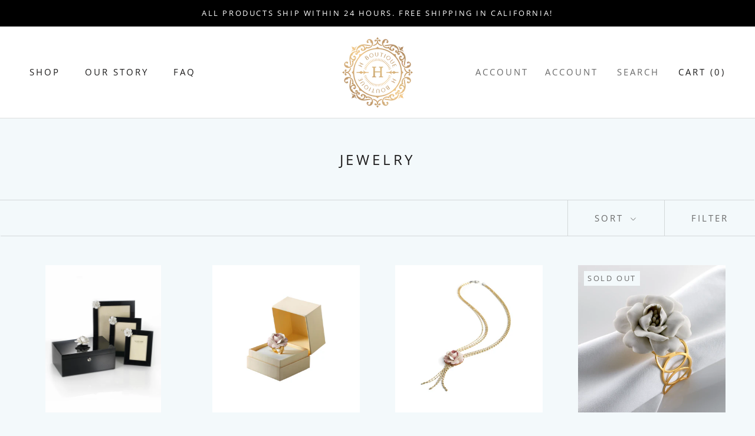

--- FILE ---
content_type: text/css
request_url: https://luxuryglobalfurniture.com/cdn/shop/t/2/assets/theme.css?v=139908884898413953371639145302
body_size: 32617
content:
/** Shopify CDN: Minification failed

Line 23:0 All "@import" rules must come first
Line 8578:0 "@charset" must be the first rule in the file

**/
@charset "utf-8";
/**
 * ----------------------------------------------------------------------------------------------
 * This is a variation of Normalize.css (http://necolas.github.io/normalize.css/)
 * ----------------------------------------------------------------------------------------------
 */

/**
 * Base
 */

*, *:before, *:after {
	box-sizing: border-box !important;
	-webkit-font-smoothing: antialiased;
	-moz-osx-font-smoothing: grayscale;
}
@import url('https://fonts.googleapis.com/css2?family=Montserrat:ital,wght@0,100;0,200;0,300;0,400;0,500;0,600;0,700;0,800;0,900;1,100;1,200;1,300;1,400;1,500;1,600;1,700;1,800;1,900&display=swap');
html {
	font-family: sans-serif;
	-webkit-text-size-adjust: 100%;
	-moz-text-size-adjust: 100%;
	text-size-adjust: 100%;
	-ms-overflow-style: -ms-autohiding-scrollbar;
}
body {
	margin: 0;
}
[hidden] {
	display: none !important;
}
/**
 * HTML5 display definitions
 */

article, aside, details, figcaption, figure, footer, header, main, nav, section, summary {
	display: block;
}
audio, canvas, progress, video {
	display: inline-block;
	vertical-align: baseline;
}
audio:not([controls]) {
	display: none;
	height: 0;
}
/**
 * Text-level semantic
 */

:active {
	outline: none;
}
a {
	color: inherit;
	background-color: transparent;
	text-decoration: none;
}
a:active, a:hover {
	outline: 0;
}
b, strong {
	font-weight: bold;
}
small {
	font-size: 80%;
}
p, h1, h2, h3, h4, h5, h6 {
	margin-top: 0;
	font-size: inherit;
	font-weight: inherit;
}
p:last-child, h1:last-child, h2:last-child, h3:last-child, h4:last-child, h5:last-child, h6:last-child {
	margin-bottom: 0;
}
/**
 * Embedded content
 */

img {
	max-width: 100%;
	height: auto;
	border-style: none;
	vertical-align: top;
}
svg:not(:root) {
	overflow: hidden;
}
/**
 * Grouping content
 */

ul, ol {
	margin: 0;
	padding: 0;
	list-style-position: inside;
}
pre {
	overflow: auto;
}
code, kbd, pre, samp {
	font-family: monospace, monospace;
	font-size: 16px;
}
/**
 * Forms
 */

button, input, optgroup, select, textarea {
	color: inherit;
	font: inherit;
	margin: 0;
}
button, input[type=submit] {
	padding: 0;
	overflow: visible;
	background: none;
	border: none;
	border-radius: 0;
	-webkit-appearance: none;
}
button, select {
	text-transform: none;
}
button, html input[type=button], input[type=reset], input[type=submit] {
	-webkit-appearance: button;
	cursor: pointer;
}
button[disabled], html input[disabled] {
	cursor: default;
}
button::-moz-focus-inner, input::-moz-focus-inner {
	border: 0;
	padding: 0;
}
input {
	line-height: normal;
	border-radius: 0;
}
input[type=checkbox], input[type=radio] {
	box-sizing: border-box;
	padding: 0;
}
input[type=number]::-webkit-inner-spin-button, input[type=number]::-webkit-outer-spin-button {
	height: auto;
}
input[type=search] {
	-webkit-appearance: none;
	box-sizing: content-box;
}
input[type=search]::-webkit-search-cancel-button, input[type=search]::-webkit-search-decoration {
	-webkit-appearance: none;
}
input::-moz-placeholder, textarea::-moz-placeholder {
	color: inherit;
}
input:-ms-input-placeholder, textarea:-ms-input-placeholder {
	color: inherit;
}
input::placeholder, textarea::placeholder {
	color: inherit;
}
fieldset {
	border: 1px solid #c0c0c0;
	margin: 0 2px;
	padding: 6px 10px 12px;
}
legend {
	border: 0;
	padding: 0;
}
textarea {
	overflow: auto;
}
optgroup {
	font-weight: bold;
}
/**
 * Tables
 */

table {
	border-collapse: collapse;
	border-spacing: 0;
}
td, th {
	padding: 0;
}
.FootMenBBG ul {
	list-style: none;
	margin-left: 0;
	text-align: right;
	margin-bottom: 0px;
}
.dropdown {
	margin-left: 20px!important;
}
#shopify-section-template--15284395540717__timeline {
	margin-top: 0px;
	margin-bottom: 0px;
}
#shopify-section-template--15284395802861__product-recommendations {
	margin-top: -40px;
}
#section-template--15284395540717__slideshow h2 {
	width: 100%;
	font-family: Nunito Sans;
	font-style: normal;
	font-weight: 400;
	font-size: 16px!important;
	line-height: 28px;
	color: #70747e!important;
	text-transform: inherit;
}
#section-template--15284395540717__slideshow h3 {
	font-family: 'Montserrat', sans-serif;
	font-style: normal;
	font-weight: 500;
	font-size: 25px;
	line-height: 24px;
	/* identical to box height, or 120% */
	letter-spacing: 0.06em;
	text-transform: uppercase;
	color: #333741;
}
#shopify-section-template--15284395540717__featured-collections h2 {
	font-family: 'Montserrat', sans-serif;
	font-style: normal;
	font-weight: 500;
	font-size: 22px;
	line-height: 24px;
	text-align: center;
	letter-spacing: 0.06em;
	text-transform: uppercase;
	color: #333741;
}
#shopify-section-template--15284395540717__featured-collections {
	background-color: #ffffff!important;
  position: relative;
}
#shopify-section-template--15284395540717__timeline h2 {
	font-family: Montserrat, sans-serif;
	font-style: normal;
	font-weight: 500;
	font-size: 20px;
	line-height: 32px;
	letter-spacing: .06em;
	text-transform: uppercase;
	color: #333741;
	margin-right: 20%;
}
#shopify-section-template--15284395540717__timeline p {
	font-family: Nunito Sans;
	font-style: normal;
	font-weight: normal;
	font-size: 16px;
	line-height: 28px;
	color: #70747E;
	width: 100%;
}
.Faq__Section {
	margin-top: -24px!important;
}
#shopify-section-template--15284395540717__1636470500096c292b h3 {
	font-family: Open Sans;
	font-style: normal;
	font-weight: bold;
	font-size: 20px;
	line-height: 24px;
	text-align: center;
	letter-spacing: 0.06em;
	text-transform: uppercase;
	color: #333741;
}
#shopify-section-template--15284395540717__1636470500096c292b p {
	font-family: Nunito Sans;
	font-style: normal;
	font-weight: normal;
	font-size: 16px;
	line-height: 28px;
	text-align: center;
	color: #70747E;
}
#shopify-section-template--15284395540717__1636474042611417e4 h3 {
	font-family: 'Montserrat', sans-serif;
	font-style: normal;
	font-weight: 600;
	font-size: 16px;
	line-height: 36px;
	text-align: center;
	color: #333741;
}
#shopify-section-template--15284395540717__1636474042611417e4 p {
	font-family: Nunito Sans;
	font-style: normal;
	font-weight: normal;
	font-size: 20px;
	line-height: 36px;
	text-align: center;
	color: #333741;
}
#shopify-section-template--15284395540717__1636474086d37a7214 h3 {
	font-family: 'Montserrat', sans-serif;
	font-style: normal;
	font-weight: 500;
	font-size: 20px;
	line-height: 24px;
	text-align: center;
	letter-spacing: 0.06em;
	text-transform: uppercase;
	color: #FFFFFF;
}
#shopify-section-template--15284395540717__1636474086d37a7214 p {
	font-family: Nunito Sans;
	font-style: normal;
	font-weight: normal;
	font-size: 16px;
	line-height: 28px;
	text-align: center;
	color: #FFFFFF;
}
#section-template--15284395540717__1636474086d37a7214 .ImageHero__Block {
	background: #00000000!important;
}
/*------------------------------------
 *   Grid LAYOUT
 *------------------------------------*/


.Footer__Aside {
	flex-direction: column-reverse;
	display: flex;
}
.footlogo {
	margin: auto;
	width: 50%;
}
.Grid {
	display: block;
	list-style: none;
	padding: 0;
	margin: 0 0 0 -24px;
	font-size: 0;
}
.contact-img {
	max-width: 690px;
	width: 100%;
	margin-top: 32px;
}
.Grid__Cell {
	box-sizing: border-box;
	display: inline-block;
	width: 100%;
	padding: 0 0 0 24px;
	margin: 0;
	vertical-align: top;
	font-size: 1rem;
}
.Grid--center {
	text-align: center;
}
.Grid--center>.Grid__Cell {
	text-align: left;
}
.Grid__Cell--center {
	display: block;
	margin: 0 auto;
}
.Grid--right {
	text-align: right;
}
.Grid--right>.Grid__Cell {
	text-align: left;
}
.Grid--middle>.Grid__Cell {
	vertical-align: middle;
}
.Grid--bottom>.Grid__Cell {
	vertical-align: bottom;
}
.Grid--m {
	margin-left: -30px;
}
.Grid--m>.Grid__Cell {
	padding-left: 30px;
}
.Grid--l {
	margin-left: -50px;
}
.Grid--l>.Grid__Cell {
	padding-left: 50px;
}
.Grid--xl {
	margin-left: -50px;
}
.Grid--xl>.Grid__Cell {
	padding-left: 50px;
}
@media screen and (min-width: 1140px) {
	.Grid--m {
		margin-left: -60px;
	}
	.Grid--m>.Grid__Cell {
		padding-left: 60px;
	}
	.Grid--l {
		margin-left: -80px;
	}
	.Grid--l>.Grid__Cell {
		padding-left: 80px;
	}
	.Grid--xl {
		margin-left: -100px;
	}
	.Grid--xl>.Grid__Cell {
		padding-left: 100px;
	}
}
/*------------------------------------*\
    Grid WIDTHS
\*------------------------------------*/

.\31\/2, .\32\/4, .\36\/12 {
	width: 50%;
}
.\31\/3, .\34\/12 {
	width: 33.33333%;
}
.\32\/3, .\38\/12 {
	width: 66.66667%;
}
.\31\/4, .\33\/12 {
	width: 25%;
}
.\33\/4, .\39\/12 {
	width: 75%;
}
.\31\/12 {
	width: 8.33333%;
}
.\32\/12 {
	width: 16.66667%;
}
.\35\/12 {
	width: 41.66667%;
}
.\37\/12 {
	width: 58.33333%;
}
.\31\30\/12 {
	width: 83.33333%;
}
.\31\31\/12 {
	width: 91.66667%;
}
@media screen and (max-width: 640px) {
  .footlogo {
    margin: auto;
    width: 50%;
    margin-left: 25%;
}
  
	.FootMenBBG ul {
		list-style: none;
		margin-left: 0;
		text-align: center;
		margin-bottom: 20px;
	}
	.dropdown {
		margin-left: 00px!important;
	}
	.Slideshow__Content--bottomCenter, .Slideshow__Content--bottomLeft, .Slideshow__Content--bottomRight {
		top: auto!important;
		bottom: 70px;
		left: 0;
		transform: none;
	}
	.hidden-phone {
		display: none !important;
	}
	.\31\/2--phone, .\32\/4--phone, .\36\/12--phone {
		width: 50%;
	}
	.\31\/3--phone, .\34\/12--phone {
		width: 33.33333%;
	}
	.\32\/3--phone, .\38\/12--phone {
		width: 66.66667%;
	}
	.\31\/4--phone, .\33\/12--phone {
		width: 25%;
	}
	.\33\/4--phone, .\39\/12--phone {
		width: 75%;
	}
	.\31\/12--phone {
		width: 8.33333%;
	}
	.\32\/12--phone {
		width: 16.66667%;
	}
	.\35\/12--phone {
		width: 41.66667%;
	}
	.\37\/12--phone {
		width: 58.33333%;
	}
	.\31\30\/12--phone {
		width: 83.33333%;
	}
	.\31\31\/12--phone {
		width: 91.66667%;
	}
}
@media screen and (min-width: 641px) and (max-width: 1007px) {
	.hidden-tablet {
		display: none !important;
	}
	.\31\/2--tablet, .\32\/4--tablet, .\36\/12--tablet {
		width: 50%;
	}
	.\31\/3--tablet, .\34\/12--tablet {
		width: 33.33333%;
	}
	.\32\/3--tablet, .\38\/12--tablet {
		width: 66.66667%;
	}
	.\31\/4--tablet, .\33\/12--tablet {
		width: 25%;
	}
	.\33\/4--tablet, .\39\/12--tablet {
		width: 75%;
	}
	.\31\/12--tablet {
		width: 8.33333%;
	}
	.\32\/12--tablet {
		width: 16.66667%;
	}
	.\35\/12--tablet {
		width: 41.66667%;
	}
	.\37\/12--tablet {
		width: 58.33333%;
	}
	.\31\30\/12--tablet {
		width: 83.33333%;
	}
	.\31\31\/12--tablet {
		width: 91.66667%;
	}
}
@media screen and (min-width: 641px) {
	#section-template--15284395540717__slideshow h2 {
		width: 36%;
		font-family: Nunito Sans;
		font-style: normal;
		font-weight: normal;
		font-size: 16px;
		line-height: 28px;
		color: #70747E!important;
	}
	.hidden-tablet-and-up {
		display: none !important;
	}
	.\31\/2--tablet-and-up, .\32\/4--tablet-and-up, .\36\/12--tablet-and-up {
		width: 50%;
	}
	.\31\/3--tablet-and-up, .\34\/12--tablet-and-up {
		width: 33.33333%;
	}
	.\32\/3--tablet-and-up, .\38\/12--tablet-and-up {
		width: 66.66667%;
	}
	.\31\/4--tablet-and-up, .\33\/12--tablet-and-up {
		width: 25%;
	}
	.\33\/4--tablet-and-up, .\39\/12--tablet-and-up {
		width: 75%;
	}
	.\31\/12--tablet-and-up {
		width: 8.33333%;
	}
	.\32\/12--tablet-and-up {
		width: 16.66667%;
	}
	.\35\/12--tablet-and-up {
		width: 41.66667%;
	}
	.\37\/12--tablet-and-up {
		width: 58.33333%;
	}
	.\31\30\/12--tablet-and-up {
		width: 83.33333%;
	}
	.\31\31\/12--tablet-and-up {
		width: 91.66667%;
	}
}
@media screen and (max-width: 1007px) {
	.hidden-pocket {
		display: none !important;
	}
	.\31\/2--pocket, .\32\/4--pocket, .\36\/12--pocket {
		width: 50%;
	}
	.\31\/3--pocket, .\34\/12--pocket {
		width: 33.33333%;
	}
	.\32\/3--pocket, .\38\/12--pocket {
		width: 66.66667%;
	}
	.\31\/4--pocket, .\33\/12--pocket {
		width: 25%;
	}
	.\33\/4--pocket, .\39\/12--pocket {
		width: 75%;
	}
	.\31\/12--pocket {
		width: 8.33333%;
	}
	.\32\/12--pocket {
		width: 16.66667%;
	}
	.\35\/12--pocket {
		width: 41.66667%;
	}
	.\37\/12--pocket {
		width: 58.33333%;
	}
	.\31\30\/12--pocket {
		width: 83.33333%;
	}
	.\31\31\/12--pocket {
		width: 91.66667%;
	}
}
@media screen and (min-width: 1008px) and (max-width: 1139px) {
	.hidden-lap {
		display: none !important;
	}
	.\31\/2--lap, .\32\/4--lap, .\36\/12--lap {
		width: 50%;
	}
	.\31\/3--lap, .\34\/12--lap {
		width: 33.33333%;
	}
	.\32\/3--lap, .\38\/12--lap {
		width: 66.66667%;
	}
	.\31\/4--lap, .\33\/12--lap {
		width: 25%;
	}
	.\33\/4--lap, .\39\/12--lap {
		width: 75%;
	}
	.\31\/12--lap {
		width: 8.33333%;
	}
	.\32\/12--lap {
		width: 16.66667%;
	}
	.\35\/12--lap {
		width: 41.66667%;
	}
	.\37\/12--lap {
		width: 58.33333%;
	}
	.\31\30\/12--lap {
		width: 83.33333%;
	}
	.\31\31\/12--lap {
		width: 91.66667%;
	}
}
@media screen and (min-width: 1008px) {
	.hidden-lap-and-up {
		display: none !important;
	}
	.\31\/2--lap-and-up, .\32\/4--lap-and-up, .\36\/12--lap-and-up {
		width: 50%;
	}
	.\31\/3--lap-and-up, .\34\/12--lap-and-up {
		width: 33.33333%;
	}
	.\32\/3--lap-and-up, .\38\/12--lap-and-up {
		width: 66.66667%;
	}
	.\31\/4--lap-and-up, .\33\/12--lap-and-up {
		width: 25%;
	}
	.\33\/4--lap-and-up, .\39\/12--lap-and-up {
		width: 75%;
	}
	.\31\/12--lap-and-up {
		width: 8.33333%;
	}
	.\32\/12--lap-and-up {
		width: 16.66667%;
	}
	.\35\/12--lap-and-up {
		width: 41.66667%;
	}
	.\37\/12--lap-and-up {
		width: 58.33333%;
	}
	.\31\30\/12--lap-and-up {
		width: 83.33333%;
	}
	.\31\31\/12--lap-and-up {
		width: 91.66667%;
	}
}
@media screen and (min-width: 1140px) {
	.hidden-desk {
		display: none !important;
	}
	.\31\/2--desk, .\32\/4--desk, .\36\/12--desk {
		width: 50%;
	}
	.\31\/3--desk, .\34\/12--desk {
		width: 33.33333%;
	}
	.\32\/3--desk, .\38\/12--desk {
		width: 66.66667%;
	}
	.\31\/4--desk, .\33\/12--desk {
		width: 25%;
	}
	.\33\/4--desk, .\39\/12--desk {
		width: 75%;
	}
	.\31\/12--desk {
		width: 8.33333%;
	}
	.\32\/12--desk {
		width: 16.66667%;
	}
	.\35\/12--desk {
		width: 41.66667%;
	}
	.\37\/12--desk {
		width: 58.33333%;
	}
	.\31\30\/12--desk {
		width: 83.33333%;
	}
	.\31\31\/12--desk {
		width: 91.66667%;
	}
}
/* Create each media query */

@media screen and (min-width: 1500px) {
	.hidden-widescreen {
		display: none !important;
	}
	.\31\/2--widescreen, .\32\/4--widescreen, .\36\/12--widescreen {
		width: 50%;
	}
	.\31\/3--widescreen, .\34\/12--widescreen {
		width: 33.33333%;
	}
	.\32\/3--widescreen, .\38\/12--widescreen {
		width: 66.66667%;
	}
	.\31\/4--widescreen, .\33\/12--widescreen {
		width: 25%;
	}
	.\33\/4--widescreen, .\39\/12--widescreen {
		width: 75%;
	}
	.\31\/12--widescreen {
		width: 8.33333%;
	}
	.\32\/12--widescreen {
		width: 16.66667%;
	}
	.\35\/12--widescreen {
		width: 41.66667%;
	}
	.\37\/12--widescreen {
		width: 58.33333%;
	}
	.\31\30\/12--widescreen {
		width: 83.33333%;
	}
	.\31\31\/12--widescreen {
		width: 91.66667%;
	}
}
/*! PhotoSwipe main CSS by Dmitry Semenov | photoswipe.com | MIT license */

/*
	Styles for basic PhotoSwipe functionality (sliding area, open/close transitions)
*/

.pswp {
	display: none;
	position: absolute;
	width: 100%;
	height: 100%;
	left: 0;
	top: 0;
	overflow: hidden;
	touch-action: none;
	z-index: 1500;
	-webkit-text-size-adjust: 100%;
	-webkit-backface-visibility: hidden;
	outline: none;
}
.pswp img {
	max-width: none;
}
.pswp--animate_opacity {
	opacity: 0.001;
	/* 0.001, because opacity:0 doesn't trigger Paint action, which causes lag at start of transition */
	will-change: opacity;
	transition: opacity 0.5s cubic-bezier(0.4, 0, 0.22, 1);
}
.pswp--open {
	display: block;
}
.pswp--zoom-allowed .pswp__img {
	cursor: var(--cursor-zoom-in-svg) 18 18, zoom-in;
	cursor: -webkit-image-set(var(--cursor-zoom-in-svg) 1x, var(--cursor-zoom-in-2x-svg) 2x) 18 18, zoom-in;
}
.pswp--zoomed-in .pswp__img {
	cursor: -webkit-grab;
	cursor: grab;
}
.pswp--dragging .pswp__img {
	cursor: -webkit-grabbing;
	cursor: grabbing;
}
.pswp__bg {
	position: absolute;
	left: 0;
	top: 0;
	width: 100%;
	height: 100%;
	background: var(--background);
	opacity: 0;
	transform: translateZ(0);
	-webkit-backface-visibility: hidden;
	will-change: opacity;
}
.pswp__scroll-wrap {
	position: absolute;
	left: 0;
	top: 0;
	width: 100%;
	height: 100%;
	overflow: hidden;
}
.pswp__container, .pswp__zoom-wrap {
	touch-action: none;
	position: absolute;
	left: 0;
	right: 0;
	top: 0;
	bottom: 0;
}
/* Prevent selection and tap highlights */

.pswp__container, .pswp__img {
	-webkit-user-select: none;
	-moz-user-select: none;
	-ms-user-select: none;
	user-select: none;
	-webkit-tap-highlight-color: transparent;
	-webkit-touch-callout: none;
}
.pswp__container {
	transition: transform 0.7s cubic-bezier(0.645, 0.045, 0.355, 1);
}
.pswp__zoom-wrap {
	position: absolute;
	width: 100%;
	transform-origin: left top;
	transition: transform 0.5s cubic-bezier(0.4, 0, 0.22, 1);
}
.pswp__bg {
	will-change: opacity;
	transition: opacity 0.5s cubic-bezier(0.4, 0, 0.22, 1);
}
.pswp--animated-in .pswp__bg, .pswp--animated-in .pswp__zoom-wrap {
	transition: none;
}
.pswp__container, .pswp__zoom-wrap {
	-webkit-backface-visibility: hidden;
}
.pswp__item {
	position: absolute;
	left: 0;
	right: 0;
	top: 0;
	bottom: 0;
	overflow: hidden;
}
.pswp__img {
	position: absolute;
	width: auto;
	height: auto;
	top: 0;
	left: 0;
}
.pswp__img--placeholder {
	-webkit-backface-visibility: hidden;
}
.pswp__img--placeholder--blank {
	background: var(--background);
}
.pswp--ie .pswp__img {
	width: 100% !important;
	height: auto !important;
	left: 0;
	top: 0;
}
/**
 * Custom UI
 */

.pswp__ui {
	position: absolute;
	visibility: hidden;
	width: 100%;
	bottom: 50px;
	opacity: 0;
	transform: translateY(35px);
	left: 0;
	text-align: center;
	transition: all 0.15s ease-in-out;
}
.pswp__button[disabled] {
	opacity: 0;
	pointer-events: none;
}
.pswp--animated-in .pswp__ui {
	visibility: visible;
	opacity: 1;
	transform: translateY(0);
}
.pswp--animated-in .pswp__ui--hidden {
	visibility: hidden;
	opacity: 0;
}
.pswp__button--close {
	margin: 0 18px;
}
.pswp__button svg {
	pointer-events: none;
}
.pswp__error-msg {
	position: absolute;
	top: 40%;
	margin: 0 15px;
	padding: 8px 15px;
	background: #e6554d;
	color: #ffffff;
	text-align: center;
}
.js .no-js, .no-js .hide-no-js {
	display: none !important;
}
.no-scroll {
	overflow: hidden;
}
body:not(.is-tabbing) [tabindex]:focus, body:not(.is-tabbing) button:focus, body:not(.is-tabbing) input:focus, body:not(.is-tabbing) select:focus, body:not(.is-tabbing) textarea:focus {
	outline: none;
}
[data-scrollable] {
	overflow: auto;
	/*-webkit-overflow-scrolling: touch;*/
}
.Container {
	margin: 0 auto;
	padding: 0 24px;
}
.Container--narrow {
	max-width: 1420px;
}
.Container--extraNarrow {
	max-width: 800px;
}
/*
   This fixes an issue in IE10/11 when using min-height in flex children
   @info: https://github.com/philipwalton/flexbugs#3-min-height-on-a-flex-container-wont-apply-to-its-flex-items
*/

.FlexboxIeFix {
	display: flex;
	flex-direction: row;
}
@media screen and (min-width: 641px) {
	.Container {
		padding: 0 50px;
	}
}
@media screen and (min-width: 1140px) {
	.Container {
		padding: 0 80px;
	}
}
/**
 * Very general typographic rules that are applied site wide
 */

html {
	font-size: var(--base-text-font-size);
}
body {
	font-family: var(--text-font-family);
	font-weight: var(--text-font-weight);
	font-style: var(--text-font-style);
	color: var(--text-color);
	background: var(--background);
	line-height: 1.65;
}
.Link {
	transition: color 0.2s ease-in-out, opacity 0.2s ease-in-out;
}
.supports-hover .Link--primary:hover, .Link--primary.is-active {
	color: var(--text-color);
}
.supports-hover .Link--secondary:hover, .Link--secondary.is-active {
	color: var(--text-color-light);
}
.Link--underline {
	position: relative;
	display: inline-block;
}
.Link--underline::before {
	content: "";
	position: absolute;
	width: 100%;
	height: 1px;
	left: 0;
	bottom: 0;
	background: currentColor;
	transform: scale(1, 1);
	transform-origin: left center;
	transition: transform 0.2s ease-in-out;
}
@media (-moz-touch-enabled: 0), (hover: hover) {
	.Link--underline:hover::before {
		transform: scale(0, 1);
	}
}
.Link--underlineShort::before {
	width: 100%;
}
.features--heading-uppercase .Link--underlineShort::before {
	width: calc(100% - 0.2em);
}
.Link--underlineNative {
	text-decoration: underline;
	text-underline-position: under;
}
.Heading {
	font-family: var(--heading-font-family);
	font-weight: var(--heading-font-weight);
	font-style: var(--heading-font-style);
	color: var(--heading-color);
	transition: color 0.2s ease-in-out;
}
.features--heading-uppercase .Heading {
	letter-spacing: 0.2em;
	text-transform: uppercase;
}
.Text--subdued {
	color: var(--text-color-light);
}
.Text--alignCenter {
	text-align: center !important;
}
.Text--alignRight {
	text-align: right !important;
}
.Icon-Wrapper--clickable {
	position: relative;
	background: transparent;
	/* This is used to increase the clickable area */
}
.Icon-Wrapper--clickable::before {
	position: absolute;
	content: "";
	top: -8px;
	right: -12px;
	left: -12px;
	bottom: -8px;
	transform: translateZ(0);
	/* Needed to avoid a glitch on iOS */
}
.Icon {
	display: inline-block;
	height: 1em;
	width: 1em;
	fill: currentColor;
	vertical-align: middle;
	stroke-width: 1px;
	background: none;
	pointer-events: none;
}
.u-visually-hidden {
	position: absolute !important;
	overflow: hidden;
	clip: rect(0 0 0 0);
	height: 1px;
	width: 1px;
	margin: -1px;
	padding: 0;
	border: 0;
}
.features--heading-small .u-h1, .features--heading-small .Rte h1 {
	font-size: 20px;
}
.features--heading-small .u-h2, .features--heading-small .Rte h2 {
	font-size: 18px;
}
.features--heading-small .u-h3, .features--heading-small .Rte h3 {
	font-size: 16px;
}
.features--heading-small .u-h4, .features--heading-small .Rte h4 {
	font-size: 15px;
}
.features--heading-small .u-h5, .features--heading-small .Rte h5 {
	font-size: 13px;
}
.features--heading-small .u-h6, .features--heading-small .Rte h6 {
	font-size: 12px;
}
.features--heading-small .u-h7 {
	font-size: 11px;
}
.features--heading-small .u-h8 {
	font-size: 10px;
}
.features--heading-normal .u-h1, .features--heading-normal .Rte h1 {
	font-size: 22px;
}
.features--heading-normal .u-h2, .features--heading-normal .Rte h2 {
	font-size: 20px;
}
.features--heading-normal .u-h3, .features--heading-normal .Rte h3 {
	font-size: 18px;
}
.features--heading-normal .u-h4, .features--heading-normal .Rte h4 {
	font-size: 16px;
}
.features--heading-normal .u-h5, .features--heading-normal .Rte h5 {
	font-size: 14px;
}
.features--heading-normal .u-h6, .features--heading-normal .Rte h6 {
	font-size: 13px;
}
.features--heading-normal .u-h7 {
	font-size: 12px;
}
.features--heading-normal .u-h8 {
	font-size: 12px;
}
.features--heading-large .u-h1, .features--heading-large .Rte h1 {
	font-size: 24px;
}
.features--heading-large .u-h2, .features--heading-large .Rte h2 {
	font-size: 22px;
}
.features--heading-large .u-h3, .features--heading-large .Rte h3 {
	font-size: 20px;
}
.features--heading-large .u-h4, .features--heading-large .Rte h4 {
	font-size: 18px;
}
.features--heading-large .u-h5, .features--heading-large .Rte h5 {
	font-size: 16px;
}
.features--heading-large .u-h6, .features--heading-large .Rte h6 {
	font-size: 15px;
  text-transform: uppercase;
}
.features--heading-large .u-h7 {
	font-size: 13px;
}
.features--heading-large .u-h8 {
	font-size: 15px;
  text-transform: uppercase;
}
@media screen and (min-width: 641px) {
	.features--heading-small .u-h1, .features--heading-small .Rte h1 {
		font-size: 20px;
	}
	.features--heading-small .u-h2, .features--heading-small .Rte h2 {
		font-size: 18px;
	}
	.features--heading-small .u-h3, .features--heading-small .Rte h3 {
		font-size: 18px;
	}
	.features--heading-small .u-h4, .features--heading-small .Rte h4 {
		font-size: 16px;
	}
	.features--heading-small .u-h5, .features--heading-small .Rte h5 {
		font-size: 13px;
	}
	.features--heading-small .u-h6, .features--heading-small .Rte h6 {
		font-size: 12px;
	}
	.features--heading-small .u-h7 {
		font-size: 11px;
	}
	.features--heading-small .u-h8 {
		font-size: 10px;
	}
	.features--heading-normal .u-h1, .features--heading-normal .Rte h1 {
		font-size: 22px;
	}
	.features--heading-normal .u-h2, .features--heading-normal .Rte h2 {
		font-size: 20px;
	}
	.features--heading-normal .u-h3, .features--heading-normal .Rte h3 {
		font-size: 20px;
	}
	.features--heading-normal .u-h4, .features--heading-normal .Rte h4 {
		font-size: 17px;
	}
	.features--heading-normal .u-h5, .features--heading-normal .Rte h5 {
		font-size: 14px;
	}
	.features--heading-normal .u-h6, .features--heading-normal .Rte h6 {
		font-size: 13px;
	}
	.features--heading-normal .u-h7 {
		font-size: 12px;
	}
	.features--heading-normal .u-h8 {
		font-size: 12px;
	}
	.features--heading-large .u-h1, .features--heading-large .Rte h1 {
		font-size: 24px;
	}
	.features--heading-large .u-h2, .features--heading-large .Rte h2 {
		font-size: 22px;
	}
	.features--heading-large .u-h3, .features--heading-large .Rte h3 {
		font-size: 20px;
	}
	.features--heading-large .u-h4, .features--heading-large .Rte h4 {
		font-size: 19px;
	}
	.features--heading-large .u-h5, .features--heading-large .Rte h5 {
		font-size: 16px;
	}
	.features--heading-large .u-h6, .features--heading-large .Rte h6 {
		font-size: 15px;
      text-transform: uppercase;
	}
	.features--heading-large .u-h7 {
		font-size: 13px;
	}
	.features--heading-large .u-h8 {
		font-size: 15px;
      text-transform: uppercase;
	}
}
.js .features--show-page-transition .PageTransition {
	position: fixed;
	top: 0;
	left: 0;
	height: 100%;
	width: 100%;
	background: var(--background);
	z-index: 1000;
	opacity: 1;
	visibility: visible;
	pointer-events: none;
	transition: all 0.25s ease;
}
/**
 * ----------------------------------------------------------------------------
 * Standard button
 * ----------------------------------------------------------------------------
 */

.Button, .shopify-payment-button__button--unbranded, input.spr-button-primary, .spr-summary-actions-newreview, .spr-button-primary:not(input), .spr-pagination-prev>a, .spr-pagination-next>a {
	position: relative;
	display: inline-block;
	padding: 14px 28px;
	line-height: normal;
	border: 1px solid transparent;
	border-radius: 0;
	text-transform: uppercase;
	font-size: calc(var(--base-text-font-size) - (var(--default-text-font-size) - 12px));
	text-align: center;
	letter-spacing: 0.2em;
	font-family: var(--heading-font-family);
	font-weight: var(--heading-font-weight);
	font-style: var(--heading-font-style);
	background-color: transparent;
	transition: color 0.45s cubic-bezier(0.785, 0.135, 0.15, 0.86), border 0.45s cubic-bezier(0.785, 0.135, 0.15, 0.86);
	z-index: 1;
	-webkit-tap-highlight-color: initial;
}
.Button::before, .shopify-payment-button__button--unbranded::before, input.spr-button-primary::before, .spr-summary-actions-newreview.spr-summary-actions-newreview::before, .spr-button-primary:not(input)::before, .spr-pagination-prev>a::before, .spr-pagination-next>a::before {
	position: absolute;
	content: "";
	display: block;
	left: 0;
	top: 0;
	right: 0;
	bottom: 0;
	width: 100%;
	height: 100%;
	transform: scale(1, 1);
	transform-origin: left center;
	z-index: -1;
}
@media (-moz-touch-enabled: 0), (hover: hover) {
	.features--show-button-transition .Button:not([disabled])::before, .features--show-button-transition .shopify-payment-button__button--unbranded:not([disabled])::before, .features--show-button-transition input.spr-button-primary:not([disabled])::before, .features--show-button-transition .spr-summary-actions-newreview:not([disabled])::before, .features--show-button-transition .spr-button-primary:not(input):not([disabled])::before, .features--show-button-transition .spr-pagination-prev>a:not([disabled])::before, .features--show-button-transition .spr-pagination-next>a:not([disabled])::before {
		transition: transform 0.45s cubic-bezier(0.785, 0.135, 0.15, 0.86);
	}
	.features--show-button-transition .Button:not([disabled]):hover::before, .features--show-button-transition .shopify-payment-button__button--unbranded:not([disabled]):hover::before, .features--show-button-transition input.spr-button-primary:not([disabled]):hover::before, .features--show-button-transition .spr-summary-actions-newreview:not([disabled]):hover::before, .features--show-button-transition .spr-button-primary:not(input):not([disabled]):hover::before, .features--show-button-transition .spr-pagination-prev>a:not([disabled]):hover::before, .features--show-button-transition .spr-pagination-next>a:not([disabled]):hover::before {
		transform-origin: right center;
		transform: scale(0, 1);
	}
}
.Button[disabled], .shopify-payment-button__button--unbranded[disabled], input.spr-button-primary[disabled], .spr-summary-actions-newreview[disabled], .spr-button-primary:not(input)[disabled], .spr-pagination-prev>a[disabled], .spr-pagination-next>a[disabled] {
	cursor: not-allowed;
}
.Button--primary, .shopify-payment-button__button--unbranded, .spr-summary-actions-newreview, .spr-button-primary:not(input) {
	color: var(--button-text-color);
	border-color: var(--button-background);
}
.Button--primary::before, .shopify-payment-button__button--unbranded::before, .spr-summary-actions-newreview::before, .spr-button-primary:not(input)::before {
	background-color: var(--button-background);
}
@media (-moz-touch-enabled: 0), (hover: hover) {
	.features--show-button-transition .Button--primary:not([disabled]):hover, .features--show-button-transition .shopify-payment-button__button--unbranded:not([disabled]):hover, .features--show-button-transition .spr-summary-actions-newreview:not([disabled]):hover, .features--show-button-transition .spr-button-primary:not(input):not([disabled]):hover {
		color: var(--button-background);
		background-color: transparent;
	}
}
.Button--secondary, .spr-pagination-prev>a, .spr-pagination-next>a {
	color: var(--text-color-light);
	border: 1px solid rgba(var(--text-color-light-rgb), 0.2);
}
.Button--secondary::before, .spr-pagination-prev>a::before, .spr-pagination-next>a::before {
	background-color: var(--button-background);
	transform-origin: right center;
	transform: scale(0, 1);
}
@media (-moz-touch-enabled: 0), (hover: hover) {
	.features--show-button-transition .Button--secondary:not([disabled]):hover, .features--show-button-transition .spr-pagination-prev>a:not([disabled]):hover, .features--show-button-transition .spr-pagination-next>a:not([disabled]):hover {
		color: var(--button-text-color);
		border-color: var(--button-background);
	}
	.features--show-button-transition .Button--secondary:not([disabled]):hover::before, .features--show-button-transition .spr-pagination-prev>a:not([disabled]):hover::before, .features--show-button-transition .spr-pagination-next>a:not([disabled]):hover::before {
		transform-origin: left center;
		transform: scale(1, 1);
	}
}
.Button--full {
	width: 100%;
}
.Button--stretched {
	padding-left: 40px;
	padding-right: 40px;
}
.Button--small {
	font-size: calc(var(--base-text-font-size) - (var(--default-text-font-size) - 10px));
	padding: 12px 24px;
}
.Button__SeparatorDot {
	display: inline-block;
	margin: 0 18px;
	content: "";
	height: 3px;
	width: 3px;
	border-radius: 100%;
	background: currentColor;
}
.ButtonWrapper {
	text-align: center;
}
/* We allow those buttons to have secondary state. The secondary state is displayed (for instance during loading time) when
   the class "Button--secondaryState" is added */

.Button__PrimaryState, .Button__SecondaryState {
	display: block;
	transition: transform 0.4s cubic-bezier(0.75, 0, 0.125, 1), opacity 0.4s cubic-bezier(0.75, 0, 0.125, 1);
}
.Button__SecondaryState {
	position: absolute;
	left: 50%;
	top: 50%;
	width: 100%;
	text-align: center;
	opacity: 0;
	transform: translate(-50%, 100%);
}
.Button--secondaryState .Button__PrimaryState {
	opacity: 0;
	transform: translateY(-100%);
}
.Button--secondaryState .Button__SecondaryState {
	opacity: 1;
	transform: translate(-50%, -50%);
}
/**
 * ----------------------------------------------------------------------------
 * Button group
 * ----------------------------------------------------------------------------
 */

.ButtonGroup {
	display: flex;
	flex-wrap: wrap;
	justify-content: center;
	align-items: center;
	margin: -12px;
}
.ButtonGroup__Item {
	margin: 12px;
}
.ButtonGroup__Item--expand {
	flex: 1 1 0;
}
.ButtonGroup--spacingSmall {
	margin: -8px;
}
.ButtonGroup--spacingSmall .ButtonGroup__Item {
	margin: 8px;
}
.ButtonGroup--sameSize .ButtonGroup__Item {
	flex: 0 1 auto;
	white-space: nowrap;
	max-width: 245px;
}
@supports ((-o-object-fit: cover) or (object-fit: cover)) {
	.ButtonGroup--sameSize .ButtonGroup__Item {
		flex: 1 1 0;
		/* There is a bug in IE11 so we're forced to use this trick */
	}
}
@media screen and (min-width: 641px) {
	@supports (display: inline-grid) {
		.ButtonGroup--sameSize {
			display: inline-grid;
			grid-template-columns: 1fr 1fr;
		}
		.ButtonGroup--sameSize .ButtonGroup__Item {
			max-width: none;
		}
	}
}
/**
 * ----------------------------------------------------------------------------
 * Round button
 *
 * Those buttons are not really button like the others, but they are used in
 * lot of different places to hold things like icons
 * ----------------------------------------------------------------------------
 */

.RoundButton, .flickity-prev-next-button {
	position: relative;
	width: 45px;
	height: 45px;
	border: none;
	border-radius: 50%;
	background: var(--button-text-color);
	color: var(--button-background);
	cursor: pointer;
	text-align: center;
	z-index: 1;
	box-shadow: 0 2px 10px rgba(54, 54, 54, 0.15);
	vertical-align: middle;
	line-height: 0;
	transform: scale(1.001);
	/* Avoid rounding error during animation in Chrome */
	transition: background 0.15s ease-in-out, opacity 0.15s ease-in-out, transform 0.2s ease-in-out, color 0.2s ease-in-out;
	overflow: hidden;
}
.RoundButton.is-active, .flickity-prev-next-button.is-active {
	background: var(--button-background);
	color: var(--button-text-color);
	outline: none;
}
.RoundButton svg, .flickity-prev-next-button svg {
	height: 15px;
	width: 15px;
	fill: currentColor;
}
.RoundButton--small {
	width: 35px;
	height: 35px;
}
.RoundButton--small svg {
	height: 14px;
	width: 14px;
}
.RoundButton--medium {
	width: 50px;
	height: 50px;
}
.RoundButton--medium svg {
	height: 18px;
	width: 18px;
}
.RoundButton--large {
	width: 55px;
	height: 55px;
}
.RoundButton--large svg {
	height: 15px;
	width: 15px;
}
.RoundButton--flat {
	box-shadow: 0 1px 5px rgba(54, 54, 54, 0.15);
	color: rgba(var(--button-background-rgb), 0.5);
}
/* We allow those buttons to have secondary state. The secondary state is displayed (for instance during loading time) when
   the class "RoundButton--withSecondaryState" is added */

.RoundButton__PrimaryState, .RoundButton__SecondaryState {
	display: block;
	transition: transform 0.4s cubic-bezier(0.75, 0, 0.125, 1), opacity 0.4s cubic-bezier(0.75, 0, 0.125, 1);
}
.RoundButton__SecondaryState {
	position: absolute;
	left: 50%;
	top: 50%;
	width: 100%;
	text-align: center;
	opacity: 0;
	transform: translate(-50%, 100%);
}
.RoundButton--secondaryState .RoundButton__PrimaryState {
	opacity: 0;
	transform: translateY(-100%);
}
.RoundButton--secondaryState .RoundButton__SecondaryState {
	opacity: 1;
	transform: translate(-50%, -50%);
}
/* Animation states */

@-webkit-keyframes buttonFromLeftToRight {
	0% {
		transform: translateX(0%);
	}
	25% {
		opacity: 0;
		transform: translateX(100%);
	}
	50% {
		opacity: 0;
		transform: translateX(-100%);
	}
	75% {
		opacity: 1;
		transform: translateX(0%);
	}
}
@keyframes buttonFromLeftToRight {
	0% {
		transform: translateX(0%);
	}
	25% {
		opacity: 0;
		transform: translateX(100%);
	}
	50% {
		opacity: 0;
		transform: translateX(-100%);
	}
	75% {
		opacity: 1;
		transform: translateX(0%);
	}
}
@-webkit-keyframes buttonFromRightToLeft {
	0% {
		transform: translateX(0%);
	}
	25% {
		opacity: 0;
		transform: translateX(-100%);
	}
	50% {
		opacity: 0;
		transform: translateX(100%);
	}
	75% {
		opacity: 1;
		transform: translateX(0%);
	}
}
@keyframes buttonFromRightToLeft {
	0% {
		transform: translateX(0%);
	}
	25% {
		opacity: 0;
		transform: translateX(-100%);
	}
	50% {
		opacity: 0;
		transform: translateX(100%);
	}
	75% {
		opacity: 1;
		transform: translateX(0%);
	}
}
@-webkit-keyframes buttonFromTopToBottom {
	0% {
		transform: translateY(0%);
	}
	25% {
		opacity: 0;
		transform: translateY(100%);
	}
	50% {
		opacity: 0;
		transform: translateY(-100%);
	}
	75% {
		opacity: 1;
		transform: translateY(0%);
	}
}
@keyframes buttonFromTopToBottom {
	0% {
		transform: translateY(0%);
	}
	25% {
		opacity: 0;
		transform: translateY(100%);
	}
	50% {
		opacity: 0;
		transform: translateY(-100%);
	}
	75% {
		opacity: 1;
		transform: translateY(0%);
	}
}
@media (-moz-touch-enabled: 0), (hover: hover) {
	.RoundButton:hover {
		transform: scale(1.1);
	}
	.RoundButton--small:hover {
		transform: scale(1.15);
	}
	.RoundButton:not([aria-expanded=true]):hover {
		color: var(--button-background);
	}
	.RoundButton[data-animate-left]:hover svg, .flickity-prev-next-button.previous:hover svg {
		-webkit-animation: buttonFromRightToLeft 0.5s ease-in-out forwards;
		animation: buttonFromRightToLeft 0.5s ease-in-out forwards;
	}
	.RoundButton[data-animate-right]:hover svg, .flickity-prev-next-button.next:hover svg {
		-webkit-animation: buttonFromLeftToRight 0.5s ease-in-out forwards;
		animation: buttonFromLeftToRight 0.5s ease-in-out forwards;
	}
	.RoundButton[data-animate-bottom]:hover svg {
		-webkit-animation: buttonFromTopToBottom 0.5s ease-in-out forwards;
		animation: buttonFromTopToBottom 0.5s ease-in-out forwards;
	}
}
/**
 * ----------------------------------------------------------------------------------------------
 * Flickity styles
 * ----------------------------------------------------------------------------------------------
 */

.flickity-enabled {
	position: relative;
}
body:not(.is-tabbing) .flickity-enabled:focus {
	outline: none;
}
.flickity-viewport {
	overflow: hidden;
	position: relative;
	height: auto;
}
.flickity-slider {
	position: relative;
	width: 100%;
	height: 100%;
}
/* draggable */

.flickity-enabled {
	-webkit-tap-highlight-color: transparent;
}
.flickity-enabled.is-draggable {
	-webkit-user-select: none;
	-moz-user-select: none;
	-ms-user-select: none;
	user-select: none;
}
.flickity-enabled.is-draggable .flickity-viewport {
	cursor: -webkit-grab;
	cursor: grab;
}
.flickity-enabled.is-draggable .flickity-viewport.is-pointer-down {
	cursor: -webkit-grabbing;
	cursor: grabbing;
}
/* ---- previous/next buttons ---- */

.flickity-prev-next-button {
	position: absolute;
}
.flickity-prev-next-button[disabled] {
	opacity: 0;
}
.flickity-prev-next-button svg {
	width: auto;
	height: 18px;
	stroke-width: 1.5px;
	stroke: currentColor;
}
/* ---- page dots ---- */

.flickity-page-dots {
	width: 100%;
	padding: 0;
	margin: 22px 0 0 0;
	list-style: none;
	text-align: center;
}
.flickity-page-dots .dot {
	position: relative;
	display: inline-block;
	width: 9px;
	height: 9px;
	margin: 0 6px;
	border-radius: 50%;
	cursor: pointer;
	background: transparent;
	border: 1px solid var(--border-color);
	transition: color 0.2s ease-in-out, background 0.2s ease-in-out;
	/* This is used to increase the clickable area */
}
.flickity-page-dots .dot::before {
	position: absolute;
	content: "";
	top: -6px;
	right: -6px;
	left: -6px;
	bottom: -6px;
}
.flickity-page-dots .dot.is-selected {
	background: currentColor;
	border-color: currentColor;
}
@media screen and (min-width: 641px) {
	.flickity-page-dots .dot {
		width: 10px;
		height: 10px;
		margin: 0 7px;
		border-width: 2px;
	}
}
/**
 * ----------------------------------------------------------------------------------------------
 * Default styling for site-wide carousel
 * ----------------------------------------------------------------------------------------------
 */

.Carousel {
	position: relative;
}
.Carousel--fixed, .Carousel--fixed .flickity-viewport, .Carousel--fixed .Carousel__Cell {
	height: 100%;
	min-height: 750px;
}
/* This allows to hide cells that are not first one until slider is loaded */

.Carousel:not(.flickity-enabled) .Carousel__Cell:not(.is-selected) {
	display: none;
}
.Carousel__Cell {
	display: block;
	width: 100%;
}
.js .Carousel--fadeIn .flickity-slider {
	transform: none !important;
}
.js .Carousel--fadeIn .Carousel__Cell {
	left: 0 !important;
	opacity: 0;
	visibility: hidden;
	transition: opacity 0.3s ease-in-out, visibility 0.3s ease-in-out;
}
.js .Carousel--fadeIn .Carousel__Cell.is-selected {
	opacity: 1;
	visibility: visible;
	transition-delay: 0s;
}
.Carousel--insideDots .flickity-page-dots {
	position: absolute;
	width: auto;
	margin: 0;
	bottom: 20px;
	left: 20px;
}
.Carousel--insideDots .flickity-page-dots .dot {
	border-color: currentColor;
}
.Carousel--insideDots .flickity-page-dots .dot.is-selected {
	background: currentColor;
}
.Carousel--insideDots .flickity-prev-next-button {
	bottom: -25px;
	z-index: 1;
}
.Carousel--insideDots .flickity-prev-next-button.next {
	right: 25px;
}
.Carousel--insideDots .flickity-prev-next-button.previous {
	right: 75px;
	margin-right: 15px;
}
@media screen and (min-width: 1008px) {
	.Carousel--insideDots .flickity-page-dots {
		bottom: 28px;
		right: 24px;
		left: auto;
	}
}
/**
 * ----------------------------------------------------------------------------
 * Collapsible
 * ----------------------------------------------------------------------------
 */

.Collapsible {
	border-top: 1px solid var(--border-color);
	border-bottom: 1px solid var(--border-color);
	overflow: hidden;
}
.Collapsible+.Collapsible {
	border-top: none;
}
.Collapsible--padded {
	padding-left: 24px;
	padding-right: 24px;
}
.Collapsible__Button {
	display: block;
	position: relative;
	width: 100%;
	padding: 20px 0;
	text-align: left;
	cursor: pointer;
}
.Collapsible__Plus {
	position: absolute;
	right: 0;
	top: calc(50% - (11px / 2));
	width: 11px;
	height: 11px;
}
.Collapsible__Plus::before, .Collapsible__Plus::after {
	position: absolute;
	content: "";
	top: 50%;
	left: 50%;
	transform: translate(-50%, -50%) rotate(-90deg);
	background-color: currentColor;
	transition: transform 0.4s ease-in-out, opacity 0.4s ease-in-out;
}
.Collapsible__Plus::before {
	width: 11px;
	height: 1px;
	opacity: 1;
}
.Collapsible__Plus::after {
	width: 1px;
	height: 11px;
}
.Collapsible__Button[aria-expanded=true] .Collapsible__Plus::before, .Collapsible__Button[aria-expanded=true] .Collapsible__Plus::after {
	transform: translate(-50%, -50%) rotate(90deg);
}
.Collapsible__Button[aria-expanded=true] .Collapsible__Plus::before {
	opacity: 0;
}
.Collapsible .Collapsible {
	margin-left: 16px;
	border: none;
}
.Collapsible .Collapsible .Collapsible__Button {
	padding: 13px 0;
}
.Collapsible__Inner {
	display: block;
	height: 0;
	visibility: hidden;
	transition: height 0.35s ease-in-out, visibility 0s ease-in-out 0.35s;
	overflow: hidden;
}
.Collapsible__Button[aria-expanded=true]+.Collapsible__Inner {
	visibility: visible;
	transition: height 0.35s ease-in-out;
}
.Collapsible__Content {
	padding-bottom: 18px;
}
.Collapsible .Linklist {
	margin-bottom: 4px;
}
.Collapsible .Linklist--bordered {
	margin-top: 16px;
	margin-bottom: 4px;
}
@media screen and (min-width: 641px) {
	/* When this class is applied to a collapsible, it will display as a collapsible on mobile but not on larger screen, where it will
     automatically appear is auto-expanded */
	.Collapsible--autoExpand {
		border: none;
		overflow: visible;
	}
	.Collapsible--autoExpand .Collapsible__Button {
		cursor: default;
		padding-top: 0;
		padding-bottom: 0;
		margin-bottom: 16px;
	}
	.Collapsible--autoExpand .Collapsible__Plus {
		display: none;
	}
	.Collapsible--autoExpand .Collapsible__Inner {
		height: auto;
		visibility: visible;
		overflow: visible;
	}
	.Collapsible--autoExpand .Collapsible__Content {
		padding-bottom: 0;
	}
	.Collapsible--autoExpand .Linklist {
		margin-bottom: 0;
	}
	.Collapsible--autoExpand {
		margin-bottom: 32px;
	}
}
@media screen and (min-width: 1008px) {
	.Collapsible--padded {
		padding-left: 30px;
		padding-right: 30px;
	}
	.Collapsible--large .Collapsible__Button {
		padding: 34px 0;
	}
	.Collapsible--large .Collapsible__Content {
		padding-bottom: 45px;
	}
}
/**
 * ----------------------------------------------------------------------------
 * Base drawer
 * ----------------------------------------------------------------------------
 */

.Drawer {
	position: fixed;
	top: 0;
	left: 0;
	visibility: hidden;
	width: calc(100vw - 65px);
	/* Interestingly, 100% does not work on iOS 9 and lower */
	height: 100vh;
	max-height: none;
	z-index: 20;
	transition: transform 0.5s var(--drawer-transition-timing), visibility 0.5s var(--drawer-transition-timing);
	background: var(--background);
	box-shadow: none;
	touch-action: manipulation;
	/* Animating box-shadow is slow, even on modern browsers, so we instead move it in a pseudo-element and animate opacity */
}
.Drawer:focus {
	outline: none;
}
.Drawer::before {
	position: absolute;
	content: "";
	width: 100%;
	height: 100%;
	box-shadow: 2px 0 10px rgba(54, 54, 54, 0.2), -2px 0 10px rgba(54, 54, 54, 0.2);
	opacity: 0;
	transition: opacity 0.5s var(--drawer-transition-timing);
}
.Drawer--secondary {
	background: var(--light-background);
}
.Drawer--fromLeft {
	transform: translateX(calc(-100vw + 65px));
}
.Drawer--fromRight {
	right: 0;
	left: auto;
	transform: translateX(calc(100vw - 65px));
}
.Drawer[aria-hidden=false] {
	visibility: visible;
	transform: translateX(0);
}
.Drawer[aria-hidden=false]::before {
	opacity: 1;
}
.Drawer__Container {
	width: 100%;
}
.Drawer--fromLeft .Drawer__Container {
	padding-left: 18px;
	padding-right: 24px;
}
.Drawer--fromRight .Drawer__Container {
	padding-left: 24px;
	padding-right: 18px;
}
.Drawer__Header {
	display: flex;
	align-items: center;
	position: relative;
	height: 50px;
	max-height: 60px;
	background: inherit;
	text-align: center;
	z-index: 1;
}
.Drawer__Header--flexible {
	min-height: 0 !important;
	max-height: none !important;
	height: auto !important;
	padding-top: 20px;
	padding-bottom: 20px;
}
.Drawer__Header--flexible .Drawer__Close {
	top: 25px;
}
@supports (--css: variables) {
	.Drawer__Header {
		height: var(--header-height);
	}
}
.Drawer__Header--center {
	justify-content: center;
}
.Drawer__Close {
	position: absolute;
	margin-left: 0;
	left: 18px;
	top: calc(50% - 7px);
	line-height: 0;
}
.Drawer__Close svg {
	width: 15px;
	height: 15px;
	stroke-width: 1.25px;
}
.Drawer--fromRight .Drawer__Close {
	right: 18px;
	left: auto;
}
.Drawer__Header--bordered {
	box-shadow: 0 -1px var(--border-color) inset;
}
.Drawer--secondary .Drawer__Header--bordered {
	box-shadow: 0 -1px rgba(var(--border-color-rgb), 0.6) inset;
}
.Drawer--secondary .Collapsible {
	border-bottom-color: rgba(var(--border-color-rgb), 0.6);
}
.Drawer__Content {
	position: relative;
	display: flex;
	flex-direction: column;
	overflow: hidden;
	height: calc(100% - 60px);
	max-height: calc(100% - 50px);
	/* This handles an edge case when the header is much bigger than the maximum size for content, but this only works on Safari as of today */
}
@supports (--css: variables) {
	.Drawer__Content {
		height: calc(100% - var(--header-height));
		max-height: calc(100% - var(--header-height));
	}
}
@supports (width: calc(max(100%))) {
	.Drawer__Content {
		height: max(calc(100% - var(--header-height)), calc(100% - 60px));
		max-height: max(calc(100% - var(--header-height)), calc(100% - 60px));
	}
}
.Drawer__Main {
	flex: 1 1 auto;
}
.Drawer__Footer {
	flex: none;
	box-shadow: 0 -1px var(--border-color);
}
.Drawer--secondary .Drawer__Footer {
	box-shadow: 0 -1px rgba(var(--border-color-rgb), 0.6);
}
.Drawer__Footer--padded {
	padding: 24px;
}
@supports (padding: max(0px)) {
	.Drawer__Footer--padded {
		padding-bottom: max(24px, env(safe-area-inset-bottom, 0px) + 24px);
	}
}
@media screen and (min-width: 641px) {
	.Drawer {
		width: 400px;
		transform: translateX(-100%);
	}
	.Drawer--small {
		width: 340px;
	}
	.Drawer--fromRight {
		transform: translateX(100%);
	}
	.Drawer__Header {
		max-height: 80px;
		min-height: 60px;
	}
	@supports (width: calc(max(100%))) {
		.Drawer__Content {
			/* This handles an edge case when the header is much bigger than the maximum size for content, but this only works on Safari as of today */
			height: max(calc(100% - var(--header-height)), calc(100% - 80px));
			max-height: max(calc(100% - var(--header-height)), calc(100% - 80px));
		}
	}
	.Drawer--fromLeft .Drawer__Container, .Drawer--fromRight .Drawer__Container {
		padding-left: 30px;
		padding-right: 30px;
	}
	.Drawer__Close {
		left: 30px;
	}
	.Drawer--fromRight .Drawer__Close {
		right: 30px;
		left: auto;
	}
	.Drawer__Close svg {
		stroke-width: 1.5px;
	}
	.Drawer__Footer--padded {
		padding: 24px 30px;
	}
}
/**
 * ----------------------------------------------------------------------------
 * Animation
 * ----------------------------------------------------------------------------
 */

[data-drawer-animated-left], [data-drawer-animated-right] {
	opacity: 0;
	transition: opacity 0.5s ease 0.25s, transform 0.5s ease 0.25s;
}
.Drawer[aria-hidden=false] [data-drawer-animated-left], .Drawer[aria-hidden=false] [data-drawer-animated-right] {
	opacity: 1;
	transform: translateX(0);
}
[data-drawer-animated-left] {
	transform: translateX(-65px);
}
[data-drawer-animated-right] {
	transform: translateX(65px);
}
[data-drawer-animated-bottom] {
	opacity: 0;
	transform: translateY(45px);
	transition: opacity 0.35s cubic-bezier(0.25, 0.46, 0.45, 0.94), transform 0.35s cubic-bezier(0.25, 0.46, 0.45, 0.94);
}
.Drawer[aria-hidden=false] [data-drawer-animated-bottom] {
	opacity: 1;
	transform: translateY(0);
	transition: opacity 0.25s cubic-bezier(0.25, 0.46, 0.45, 0.94) 0.45s, transform 0.25s cubic-bezier(0.25, 0.46, 0.45, 0.94) 0.45s;
}
/**
 * ----------------------------------------------------------------------------
 * Basic form
 * ----------------------------------------------------------------------------
 */

.Form {
	width: 100%;
}
.Form__Item {
	position: relative;
	margin-bottom: 15px;
}
.Form__Input, .Form__Textarea, .spr-form-input-text, .spr-form-input-email, .spr-form-input-textarea {
	-webkit-appearance: none;
	display: block;
	padding: 12px 14px;
	border-radius: 0;
	border: 1px solid var(--border-color);
	width: 100%;
	line-height: normal;
	resize: none;
	transition: border-color 0.1s ease-in-out;
	background: transparent;
}
.Form__Input:focus, .Form__Textarea:focus, .spr-form-input-text:focus, .spr-form-input-email:focus, .spr-form-input-textarea:focus {
	border-color: rgba(var(--text-color-rgb), 0.8);
	outline: none;
}
.Form__Input::-moz-placeholder, .Form__Textarea::-moz-placeholder, .spr-form-input-text::-moz-placeholder, .spr-form-input-email::-moz-placeholder, .spr-form-input-textarea::-moz-placeholder {
	color: var(--text-color-light);
}
.Form__Input:-ms-input-placeholder, .Form__Textarea:-ms-input-placeholder, .spr-form-input-text:-ms-input-placeholder, .spr-form-input-email:-ms-input-placeholder, .spr-form-input-textarea:-ms-input-placeholder {
	color: var(--text-color-light);
}
.Form__Input::placeholder, .Form__Textarea::placeholder, .spr-form-input-text::placeholder, .spr-form-input-email::placeholder, .spr-form-input-textarea::placeholder {
	color: var(--text-color-light);
}
.Form__FloatingLabel {
	position: absolute;
	bottom: calc(100% - 8px);
	left: 10px;
	padding: 0 5px;
	line-height: normal;
	color: var(--text-color-light);
	font-size: calc(var(--base-text-font-size) - (var(--default-text-font-size) - 12px));
	opacity: 0;
	background: rgba(var(--background-rgb), 0);
	pointer-events: none;
	transform: translateY(3px);
	transition: all 0.3s ease-in-out;
}
.Form__Input:not(:-moz-placeholder-shown)~.Form__FloatingLabel, .Form__Textarea:not(:-moz-placeholder-shown)~.Form__FloatingLabel {
	opacity: 1;
	background: var(--background);
	transform: translateY(0);
}
.Form__Input:not(:-ms-input-placeholder)~.Form__FloatingLabel, .Form__Textarea:not(:-ms-input-placeholder)~.Form__FloatingLabel {
	opacity: 1;
	background: var(--background);
	transform: translateY(0);
}
.Form__Input:not(:placeholder-shown)~.Form__FloatingLabel, .Form__Textarea:not(:placeholder-shown)~.Form__FloatingLabel {
	opacity: 1;
	background: var(--background);
	transform: translateY(0);
}
.Form__Checkbox {
	position: absolute;
	opacity: 0;
}
.Form__Checkbox~label::before {
	display: inline-block;
	content: "";
	width: 1em;
	height: 1em;
	margin-right: 10px;
	border: 1px solid var(--border-color);
	vertical-align: -2px;
}
.Form__Checkbox~svg {
	position: absolute;
	top: 5px;
	left: 1px;
	width: 12px;
	height: 12px;
	transform: scale(0);
	transition: transform 0.2s ease-in-out;
	will-change: transform;
}
.Form__Checkbox:checked~label::before {
	border-color: var(--text-color);
}
.Form__Checkbox:checked~svg {
	transform: scale(1);
}
.Form__Alert, .spr-form-message {
	margin-bottom: 20px;
}
.Form__Submit {
	display: block;
	margin-top: 20px;
}
.Form__Label, .spr-form-label {
	display: block;
	padding-bottom: 8px;
	font-size: calc(var(--base-text-font-size) - (var(--default-text-font-size) - 11px));
	text-transform: uppercase;
	font-family: var(--heading-font-family);
	font-weight: var(--heading-font-weight);
	font-style: var(--heading-font-style);
	letter-spacing: 0.2em;
	line-height: normal;
}
.Form--small .Form__Input, .Form--small .Form__Textarea {
	font-size: calc(var(--base-text-font-size) - (var(--default-text-font-size) - 13px));
	padding-top: 10px;
	padding-bottom: 10px;
}
.Form--spacingTight .Form__Item {
	margin-bottom: 15px;
}
.Form--spacingTight .Form__Alert {
	margin-bottom: 20px;
}
@media screen and (min-width: 641px) {
	.Form__Item, .Form__Alert {
		margin-bottom: 30px;
	}
	.Form__Group {
		display: flex;
	}
	.Form__Group>.Form__Item {
		flex: 1;
	}
	.Form__Group> :nth-child(2) {
		margin-left: 30px;
	}
	.Form--spacingTight .Form__Group> :nth-child(2) {
		margin-left: 15px;
	}
}
/**
 * ----------------------------------------------------------------------------
 * Form elements
 * ----------------------------------------------------------------------------
 */

.Form__Header {
	margin-bottom: 24px;
	text-align: center;
}
.Form__Hint {
	margin: 24px 0 0 0;
}
.Form__Hint:not(:last-child) {
	margin-bottom: 32px;
}
.Form__Hint--center {
	text-align: center;
}
.Form__ItemHelp {
	position: absolute;
	right: 12px;
	top: 50%;
	font-size: calc(var(--base-text-font-size) - (var(--default-text-font-size) - 12px));
	color: var(--text-color-light);
	transform: translateY(-50%);
}
/**
 * ----------------------------------------------------------------------------
 * Styled select
 * ----------------------------------------------------------------------------
 */

select::-ms-expand {
	display: none;
}
.Select {
	position: relative;
	color: currentColor;
	line-height: 1;
	vertical-align: middle;
}
.Select svg {
	position: absolute;
	line-height: normal;
	pointer-events: none;
	vertical-align: baseline;
	fill: currentColor;
}
.Select select {
	/* Disable built-in styles */
	-webkit-appearance: none;
	-moz-appearance: none;
	display: inline-block;
	color: inherit;
	cursor: pointer;
	border-radius: 0;
	line-height: normal;
	/* Remove the ugly blue background on IE when a value is selected */
}
.Select select:focus::-ms-value {
	background: var(--background);
	color: var(--text-color);
}
/* Make sure to have something easy to read... */

.Select option {
	background: white;
	color: black;
}
.Select--primary::after {
	content: "";
	position: absolute;
	right: 1px;
	top: 1px;
	height: calc(100% - 2px);
	width: 55px;
	background: linear-gradient(to right, rgba(var(--background-rgb), 0), rgba(var(--background-rgb), 0.7) 20%, var(--background) 40%);
	pointer-events: none;
}
.Select--primary select {
	width: 100%;
	height: 45px;
	padding-left: 14px;
	padding-right: 28px;
	border: 1px solid var(--border-color);
	background: var(--background);
}
.Select--primary select:active, .Select--primary select:focus {
	border-color: var(--text-color);
	outline: none;
}
.Select--primary svg {
	top: calc(50% - 5px);
	right: 15px;
	width: 10px;
	height: 10px;
	z-index: 1;
}
.Select--transparent select {
	padding-right: 15px;
	background: transparent;
	border: none;
	font-family: var(--heading-font-family);
	font-weight: var(--heading-font-weight);
	font-style: var(--heading-font-style);
	font-size: inherit;
	text-transform: uppercase;
}
.features--heading-uppercase .Select--transparent select {
	letter-spacing: 0.2em;
}
.Select--transparent svg {
	top: calc(50% - 3px);
	right: 0;
	height: 6px;
}
/**
 * ----------------------------------------------------------------------------
 * Select button (emulate a select button without the actual select)
 * ----------------------------------------------------------------------------
 */

.SelectButton {
	position: relative;
	color: currentColor;
	padding: 2px 18px 2px 0;
	background: transparent;
	border: none;
	font-family: var(--heading-font-family);
	font-weight: var(--heading-font-weight);
	font-style: var(--heading-font-style);
	text-transform: uppercase;
}
.features--heading-uppercase .SelectButton {
	letter-spacing: 0.2em;
}
.SelectButton svg {
	position: absolute;
	top: calc(50% - 3px);
	right: 0;
	height: 6px;
}
/*
 * INPUT PREFIX (allow to create small input with a prefixed value)
 */

.input-prefix {
	display: flex;
	align-items: center;
	justify-content: space-between;
	padding: 7px 10px;
	border: 1px solid var(--border-color);
	font-size: 14px;
}
.input-prefix__field {
	padding: 0;
	-webkit-appearance: none;
	appearance: none;
	-moz-appearance: textfield;
	min-width: 0;
	width: 100%;
	background: transparent;
	border: none;
	text-align: end;
}
.input-prefix__field::-webkit-outer-spin-button, .input-prefix__field::-webkit-inner-spin-button {
	-webkit-appearance: none;
	margin: 0;
}
.input-prefix__field::-moz-placeholder {
	color: var(--text-color-light);
}
.input-prefix__field:-ms-input-placeholder {
	color: var(--text-color-light);
}
.input-prefix__field::placeholder {
	color: var(--text-color-light);
}
/*
 * RANGE ELEMENT
 * Styling range are pretty complex as each browsers has their own way to do it
 */

/* First we revert the styling of range elements */

.range {
	-webkit-appearance: none;
	-moz-appearance: none;
	appearance: none;
	/* Hides the slider so that custom slider can be made */
	width: 100%;
	/* Specific width is required for Firefox. */
	background: transparent;
	/* Otherwise white in Chrome */
}
.range::-webkit-slider-thumb {
	-webkit-appearance: none;
}
/* Chrome and Safari */

.range::-webkit-slider-thumb {
	position: relative;
	height: 10px;
	width: 10px;
	border-radius: 100%;
	border: none;
	background: var(--text-color);
	cursor: pointer;
	margin-top: -4px;
	z-index: 1;
}
.range::-webkit-slider-runnable-track {
	width: 100%;
	height: 2px;
	cursor: pointer;
	background: var(--border-color);
	border-radius: 4px;
	border: none;
}
/* Firefox */

.range::-moz-range-thumb {
	height: 10px;
	width: 10px;
	border-radius: 100%;
	border: none;
	background: var(--text-color);
	cursor: pointer;
}
.range::-moz-range-progress, .range::-moz-range-track {
	width: 100%;
	height: 2px;
	cursor: pointer;
	border-radius: 4px;
	border: none;
}
.range::-moz-range-progress {
	background-color: rgba(var(--text-color-rgb), 0.7);
}
.range::-moz-range-track {
	background-color: var(--border-color);
}
/* On non-hover devices, we make the thumb bigger */

@media not screen and (any-hover: hover) {
	.range::-webkit-slider-thumb {
		height: 18px;
		width: 18px;
		margin-top: -8px;
	}
	.range::-moz-range-thumb {
		height: 20px;
		width: 20px;
	}
}
/* Range group (when using double range, we need to rely on some clever trick) */

.range-group {
	height: 2px;
	background: linear-gradient(to right, var(--border-color) var(--range-min), rgba(var(--text-color-rgb), 0.7) var(--range-min), rgba(var(--text-color-rgb), 0.7) var(--range-max), var(--border-color) var(--range-max));
	border-radius: 4px;
}
.range-group .range {
	pointer-events: none;
	height: 2px;
	vertical-align: top;
}
.range-group .range::-webkit-slider-runnable-track {
	background: none;
}
.range-group .range::-webkit-slider-thumb {
	pointer-events: auto;
}
.range-group .range::-moz-range-progress, .range-group .range::-moz-range-track {
	background: none;
}
.range-group .range::-moz-range-thumb {
	pointer-events: auto;
}
.range-group .range:last-child {
	position: absolute;
	inset-block-start: 0;
	inset-inline-start: 0;
}
.HorizontalList {
	list-style: none;
	margin: -6px -8px;
}
.HorizontalList__Item {
	display: inline-block;
	margin: 6px 8px 6px 8px;
}
.HorizontalList__Item>.Link {
	display: inline-block;
}
.HorizontalList--spacingTight {
	margin-left: -8px;
	margin-right: -8px;
}
.HorizontalList--spacingTight .HorizontalList__Item {
	margin-right: 8px;
	margin-left: 8px;
}
.HorizontalList--spacingLoose {
	margin-left: -14px;
	margin-right: -14px;
}
.HorizontalList--spacingLoose .HorizontalList__Item {
	margin-right: 14px;
	margin-left: 14px;
}
.HorizontalList--spacingExtraLoose {
	margin-left: -17px;
	margin-right: -17px;
}
.HorizontalList--spacingExtraLoose .HorizontalList__Item {
	margin-right: 17px;
	margin-left: 17px;
}
.HorizontalList--spacingFill {
	display: flex;
	justify-content: space-around;
	justify-content: space-evenly;
}
.HorizontalList--spacingFill .HorizontalList__Item {
	margin-left: 0;
	margin-right: 0;
}
@media screen and (min-width: 1140px) {
	.HorizontalList--spacingExtraLoose {
		margin-left: -21px;
		margin-right: -21px;
	}
	.HorizontalList--spacingExtraLoose .HorizontalList__Item {
		margin-right: 21px;
		margin-left: 21px;
	}
}
/**
 * ----------------------------------------------------------------------------
 * Image overlay
 * ----------------------------------------------------------------------------
 */

.Image--contrast {
	position: relative;
}
.Image--contrast::after {
	position: absolute;
	content: "";
	width: 100%;
	height: 100%;
	left: 0;
	top: 0;
	background-image: linear-gradient(to top, rgba(4, 4, 4, 0.65), rgba(54, 54, 54, 0.2));
}
.Image--contrast>* {
	z-index: 1;
}
/**
 * ----------------------------------------------------------------------------
 * Image lazy loader (integrates with lazy sizes)
 * ----------------------------------------------------------------------------
 */

@-webkit-keyframes lazyLoader {
	0%, 100% {
		transform: translateX(-50%);
	}
	50% {
		transform: translateX(100%);
	}
}
@keyframes lazyLoader {
	0%, 100% {
		transform: translateX(-50%);
	}
	50% {
		transform: translateX(100%);
	}
}
.Image--fadeIn {
	opacity: 0;
	transition: opacity 0.3s ease;
}
.Image--lazyLoaded.Image--fadeIn {
	opacity: 1;
}
.features--show-image-zooming .Image--zoomOut {
	transform: scale(1.1);
	opacity: 0;
	transition: transform 0.8s cubic-bezier(0.215, 0.61, 0.355, 1), opacity 0.8s cubic-bezier(0.215, 0.61, 0.355, 1);
}
.features--show-image-zooming .Image--lazyLoaded.Image--zoomOut {
	opacity: 1;
	transform: none;
}
/* If zoom is disabled we apply the same effect than fadeIn */

body:not(.features--show-image-zooming) .Image--zoomOut {
	opacity: 0;
	transition: opacity 0.3s ease;
}
body:not(.features--show-image-zooming) .Image--lazyLoaded.Image--zoomOut {
	opacity: 1;
}
.Image--slideRight, .Image--slideLeft {
	transform: translateX(25px);
	opacity: 0;
	transition: transform 0.8s cubic-bezier(0.215, 0.61, 0.355, 1), opacity 0.8s cubic-bezier(0.215, 0.61, 0.355, 1);
}
.Image--slideLeft {
	transform: translateX(-25px);
}
.Image--lazyLoaded.Image--slideRight, .Image--lazyLoaded.Image--slideLeft {
	opacity: 1;
	transform: translateX(0);
}
.Image__Loader {
	position: absolute;
	display: block;
	height: 2px;
	width: 50px;
	left: 0;
	bottom: 0;
	right: 0;
	top: 0;
	opacity: 0;
	visibility: hidden;
	margin: auto;
	pointer-events: none;
	background-color: var(--border-color);
	z-index: -1;
	transition: all 0.2s ease-in-out;
	overflow: hidden;
}
.Image__Loader::after {
	position: absolute;
	content: "";
	bottom: 0;
	right: 0;
	top: 0;
	height: 100%;
	width: 200%;
	background-color: var(--heading-color);
}
.Image--lazyLoading+.Image__Loader {
	opacity: 1;
	visibility: visible;
	z-index: 1;
}
.Image--lazyLoading+.Image__Loader::after {
	-webkit-animation: lazyLoader 3s infinite;
	animation: lazyLoader 3s infinite;
	-webkit-animation-timing-function: cubic-bezier(0.43, 0.43, 0.25, 0.99);
	animation-timing-function: cubic-bezier(0.43, 0.43, 0.25, 0.99);
}
/**
 * ----------------------------------------------------------------------------
 * Aspect ratio
 * ----------------------------------------------------------------------------
 */

.AspectRatio {
	position: relative;
	margin-left: auto;
	margin-right: auto;
}
.AspectRatio::before {
	content: "";
	display: block;
}
.AspectRatio>img {
	max-height: 100%;
	max-width: 100%;
}
.AspectRatio--withFallback>img {
	position: absolute;
	top: 0;
	left: 0;
	height: 100%;
	width: 100%;
}
.no-js .AspectRatio>img {
	display: none !important;
}
@supports (--css: variables) {
	/* For dynamic one, we use CSS variables, which makes it only compatible for newer browsers */
	.AspectRatio--withFallback {
		padding-bottom: 0 !important;
		/* For older browsers we use the padding-bottom trick, so make sure to remove it here */
	}
	.AspectRatio::before {
		padding-bottom: calc(100% / (var(--aspect-ratio)));
	}
	.AspectRatio>img, .no-js .AspectRatio>noscript img {
		position: absolute;
		top: 0;
		left: 0;
		height: 100%;
		width: 100%;
	}
}
.AspectRatio--square::before {
	padding-bottom: 100%;
}
.AspectRatio--short::before {
	padding-bottom: 75%;
}
.AspectRatio--tall::before {
	padding-bottom: 150%;
}
.AspectRatio--square>img, .AspectRatio--short>img, .AspectRatio--tall>img {
	position: absolute;
	width: auto;
	height: auto;
	left: 50%;
	top: 50%;
	transform: translate(-50%, -50%);
	-webkit-backface-visibility: hidden;
	backface-visibility: hidden;
}
@supports ((-o-object-fit: contain) or (object-fit: contain)) {
	.AspectRatio--square>img, .AspectRatio--short>img, .AspectRatio--tall>img {
		width: 100%;
		height: 100%;
		-o-object-fit: contain;
		object-fit: contain;
	}
}
.Image--lazyLoad[data-sizes=auto] {
	width: 100%;
	/* this is needed to help LazySizes calculate the correct size */
}
/**
 * ----------------------------------------------------------------------------
 * List
 * ----------------------------------------------------------------------------
 */

.Linklist {
	list-style: none;
	padding: 0;
}
.Linklist__Item {
	position: relative;
	display: block;
	margin-bottom: 12px;
	width: 100%;
	line-height: 1.5;
	text-align: left;
	transition: all 0.2s ease-in-out;
}
.Linklist__Item:last-child {
	margin-bottom: 0 !important;
}
.Linklist__Item::before, .Linklist__Checkbox+.Link::before {
	position: absolute;
	content: "";
	display: inline-block;
	width: 6px;
	height: 6px;
	top: calc(50% - 3px);
	left: 0;
	border-radius: 100%;
	background: var(--text-color);
	opacity: 0;
	transition: opacity 0.1s ease-in-out;
}
.Linklist__Item label {
	cursor: pointer;
}
.Linklist__Item>.Link {
	display: block;
	width: 100%;
	text-align: inherit;
}
.Linklist--spacingLoose .Linklist__Item {
	margin-bottom: 18px;
}
.Linklist__Item.is-selected {
	padding-left: 18px;
}
.Linklist__Item.is-selected::before, .Linklist__Checkbox:checked+.Link::before {
	opacity: 1;
	transition-delay: 0.1s;
}
.Linklist__Checkbox+.Link {
	transition: padding 0.2s ease-in-out, opacity 0.2s ease-in-out;
}
.Linklist__Checkbox:checked+.Link {
	padding-left: 18px;
	color: var(--text-color);
}
.Linklist--bordered {
	margin-left: 8px;
	padding: 0 20px 0 25px;
	border-left: 1px solid var(--border-color);
}
.Linklist--bordered li:first-child .Linklist__Item {
	margin-top: 2px;
}
.Linklist--bordered li:last-child .Linklist__Item {
	margin-bottom: 2px;
}
/**
 * Google map
 */

.FeaturedMap {
	max-width: 1150px;
	margin: 0 auto;
}
.FeaturedMap__MapContainer {
	position: relative;
	height: 240px;
	background-size: cover;
	background-position: center;
}
.FeaturedMap__GMap {
	position: absolute;
	top: 0;
	left: 0;
	width: 100%;
	height: 100%;
}
.FeaturedMap__Info {
	position: relative;
	margin: 0 auto;
	background: var(--light-background);
	text-align: left;
	z-index: 1;
	padding: 25px;
}
.FeaturedMap__Store {
	display: block;
	margin-bottom: 1.2em;
	font-family: var(--heading-font-family);
	font-weight: var(--heading-font-weight);
	font-style: var(--heading-font-style);
}
.FeaturedMap__Address {
	margin-bottom: 1.2em;
}
.FeaturedMap__Location {
	margin-top: 2.7em;
}
@media screen and (min-width: 641px) {
	.FeaturedMap {
		display: flex;
		flex-direction: row-reverse;
		align-items: stretch;
		padding-top: 0;
		height: 550px;
	}
	.FeaturedMap__MapContainer {
		flex: 1 0 auto;
		height: 100%;
	}
	.FeaturedMap__Info {
		flex: none;
		min-width: 370px;
		width: 370px;
		padding: 50px 60px;
	}
}
/**
 * --------------------------------------------------------------------
 * MEDIA API
 *
 * All those colors have been defined by Shopify and standardized by them
 * --------------------------------------------------------------------
 */

.plyr.plyr--full-ui.plyr--video {
	color: var(--text-color);
	background-color: transparent;
}
.plyr.plyr--full-ui.plyr--video .plyr__video-wrapper {
	background-color: transparent;
}
.plyr.plyr--full-ui.plyr--video:-webkit-full-screen .plyr__video-wrapper .plyr.plyr--full-ui.plyr--video:-webkit-full-screen .plyr__poster {
	background-color: #000;
}
.plyr.plyr--full-ui.plyr--video:-ms-fullscreen .plyr__video-wrapper .plyr.plyr--full-ui.plyr--video:-ms-fullscreen .plyr__poster {
	background-color: #000;
}
.plyr.plyr--full-ui.plyr--video:fullscreen .plyr__video-wrapper .plyr.plyr--full-ui.plyr--video:fullscreen .plyr__poster {
	background-color: #000;
}
.plyr.plyr--full-ui.plyr--video:-webkit-full-screen .plyr__video-wrapper, .plyr.plyr--full-ui.plyr--video:-webkit-full-screen .plyr__poster {
	background-color: #000;
}
.plyr.plyr--full-ui.plyr--video:-moz-full-screen .plyr__video-wrapper, .plyr.plyr--full-ui.plyr--video:-moz-full-screen .plyr__poster {
	background-color: #000;
}
.plyr.plyr--full-ui.plyr--video:-ms-fullscreen .plyr__video-wrapper, .plyr.plyr--full-ui.plyr--video:-ms-fullscreen .plyr__poster {
	background-color: #000;
}
.plyr.plyr--full-ui.plyr--video .plyr--fullscreen-fallback .plyr__video-wrapper, .plyr.plyr--full-ui.plyr--video .plyr--fullscreen-fallback .plyr__poster {
	background-color: #000;
}
.plyr.plyr--full-ui.plyr--video .plyr__controls {
	background-color: var(--light-background);
	border-color: rgba(var(--text-color-rgb), 0.05);
}
.plyr.plyr--full-ui.plyr--video .plyr__control.plyr__control--overlaid {
	background-color: var(--light-background);
	border-color: rgba(var(--text-color-rgb), 0.05);
}
.plyr.plyr--full-ui.plyr--video .plyr__control.plyr__control--overlaid.plyr__tab-focus, .plyr.plyr--full-ui.plyr--video .plyr__control.plyr__control--overlaid:hover {
	color: rgba(var(--text-color-rgb), 0.55);
}
.plyr.plyr--full-ui.plyr--video .plyr__progress input[type=range]::-moz-range-thumb {
	box-shadow: 2px 0 0 0 var(--light-background);
}
.plyr.plyr--full-ui.plyr--video .plyr__progress input[type=range]::-ms-thumb {
	box-shadow: 2px 0 0 0 var(--light-background);
}
.plyr.plyr--full-ui.plyr--video .plyr__progress input[type=range]::-webkit-slider-thumb {
	box-shadow: 2px 0 0 0 var(--light-background);
}
.plyr.plyr--full-ui.plyr--video .plyr__progress input[type=range]::-webkit-slider-runnable-track {
	background-image: linear-gradient(to right, currentColor 0, rgba(var(--text-color-rgb), 0.6) 0);
	background-image: linear-gradient(to right, currentColor var(--value, 0), rgba(var(--text-color-rgb), 0.6) var(--value, 0));
}
.plyr.plyr--full-ui.plyr--video .plyr__progress input[type=range]::-moz-range-track {
	background-color: rgba(var(--text-color-rgb), 0.6);
}
.plyr.plyr--full-ui.plyr--video .plyr__progress input[type=range]::-ms-fill-upper {
	background-color: rgba(var(--text-color-rgb), 0.6);
}
.plyr.plyr--full-ui.plyr--video .plyr__progress input[type=range].plyr__tab-focus::-webkit-slider-runnable-track {
	box-shadow: 0 0 0 4px rgba(var(--text-color-rgb), 0.25);
}
.plyr.plyr--full-ui.plyr--video .plyr__progress input[type=range].plyr__tab-focus::-moz-range-track {
	box-shadow: 0 0 0 4px rgba(var(--text-color-rgb), 0.25);
}
.plyr.plyr--full-ui.plyr--video .plyr__progress input[type=range].plyr__tab-focus::-ms-track {
	box-shadow: 0 0 0 4px rgba(var(--text-color-rgb), 0.25);
}
.plyr.plyr--full-ui.plyr--video .plyr__progress input[type=range]:active::-moz-range-thumb {
	box-shadow: 0 0 0 3px rgba(var(--text-color-rgb), 0.25);
}
.plyr.plyr--full-ui.plyr--video .plyr__progress input[type=range]:active::-ms-thumb {
	box-shadow: 0 0 0 3px rgba(var(--text-color-rgb), 0.25);
}
.plyr.plyr--full-ui.plyr--video .plyr__progress input[type=range]:active::-webkit-slider-thumb {
	box-shadow: 0 0 0 3px rgba(var(--text-color-rgb), 0.25);
}
.plyr.plyr--full-ui.plyr--video .plyr__progress .plyr__tooltip {
	background-color: var(--text-color);
	color: var(--light-background);
}
.plyr.plyr--full-ui.plyr--video .plyr__progress .plyr__tooltip::before {
	border-top-color: var(--text-color);
}
.plyr.plyr--full-ui.plyr--video.plyr--loading .plyr__progress__buffer {
	background-image: linear-gradient(-45deg, rgba(var(--text-color-rgb), 0.6) 25%, transparent 25%, transparent 50%, rgba(var(--text-color-rgb), 0.6) 50%, rgba(var(--text-color-rgb), 0.6) 75%, transparent 75%, transparent);
}
.plyr.plyr--full-ui.plyr--video .plyr__volume input[type=range] {
	color: var(--light-background);
}
.plyr.plyr--full-ui.plyr--video .plyr__volume input[type=range]::-moz-range-thumb {
	box-shadow: 2px 0 0 0 var(--text-color);
}
.plyr.plyr--full-ui.plyr--video .plyr__volume input[type=range]::-ms-thumb {
	box-shadow: 2px 0 0 0 var(--text-color);
}
.plyr.plyr--full-ui.plyr--video .plyr__volume input[type=range]::-webkit-slider-thumb {
	box-shadow: 2px 0 0 0 var(--text-color);
}
.plyr.plyr--full-ui.plyr--video .plyr__volume input[type=range]::-webkit-slider-runnable-track {
	background-image: linear-gradient(to right, currentColor 0, rgba(var(--light-background-rgb), 0.6) 0);
	background-image: linear-gradient(to right, currentColor var(--value, 0), rgba(var(--light-background-rgb), 0.6) var(--value, 0));
}
.plyr.plyr--full-ui.plyr--video .plyr__volume input[type=range]::-moz-range-track, .plyr.plyr--full-ui.plyr--video .plyr__volume input[type=range]::-ms-fill-upper {
	background-color: rgba(var(--light-background-rgb), 0.6);
}
.plyr.plyr--full-ui.plyr--video .plyr__volume input[type=range].plyr__tab-focus::-webkit-slider-runnable-track {
	box-shadow: 0 0 0 4px rgba(var(--light-background-rgb), 0.25);
}
.plyr.plyr--full-ui.plyr--video .plyr__volume input[type=range].plyr__tab-focus::-moz-range-track {
	box-shadow: 0 0 0 4px rgba(var(--light-background-rgb), 0.25);
}
.plyr.plyr--full-ui.plyr--video .plyr__volume input[type=range].plyr__tab-focus::-ms-track {
	box-shadow: 0 0 0 4px rgba(var(--light-background-rgb), 0.25);
}
.plyr.plyr--full-ui.plyr--video .plyr__volume input[type=range]:active::-moz-range-thumb {
	box-shadow: 0 0 0 3px rgba(var(--light-background-rgb), 0.25);
}
.plyr.plyr--full-ui.plyr--video .plyr__volume input[type=range]:active::-ms-thumb {
	box-shadow: 0 0 0 3px rgba(var(--light-background-rgb), 0.25);
}
.plyr.plyr--full-ui.plyr--video .plyr__volume input[type=range]:active::-webkit-slider-thumb {
	box-shadow: 0 0 0 3px rgba(var(--light-background-rgb), 0.25);
}
.shopify-model-viewer-ui.shopify-model-viewer-ui .shopify-model-viewer-ui__controls-area {
	background: var(--light-background);
	border-color: rgba(var(--text-color-rgb), 0.05);
}
.shopify-model-viewer-ui.shopify-model-viewer-ui .shopify-model-viewer-ui__button {
	color: var(--text-color);
}
.shopify-model-viewer-ui.shopify-model-viewer-ui .shopify-model-viewer-ui__button--control:hover {
	color: rgba(var(--text-color-rgb), 0.55);
}
.shopify-model-viewer-ui.shopify-model-viewer-ui .shopify-model-viewer-ui__button--control:active, .shopify-model-viewer-ui.shopify-model-viewer-ui .shopify-model-viewer-ui__button--control.focus-visible:focus {
	color: rgba(var(--text-color-rgb), 0.55);
	background: rgba(var(--text-color-rgb), 0.05);
}
.shopify-model-viewer-ui.shopify-model-viewer-ui .shopify-model-viewer-ui__button--control:not(:last-child):after {
	border-color: rgba(var(--text-color-rgb), 0.05);
}
.shopify-model-viewer-ui.shopify-model-viewer-ui .shopify-model-viewer-ui__button--poster {
	background: var(--light-background);
	border-color: rgba(var(--text-color-rgb), 0.05);
}
.shopify-model-viewer-ui.shopify-model-viewer-ui .shopify-model-viewer-ui__button--poster:hover, .shopify-model-viewer-ui.shopify-model-viewer-ui .shopify-model-viewer-ui__button--poster:focus {
	color: rgba(var(--text-color-rgb), 0.55);
}
/**
 * --------------------------------------------------------------------
 * VIDEO WRAPPER
 * --------------------------------------------------------------------
 */

.VideoWrapper {
	position: relative;
	padding-bottom: 56.25%;
	height: 0;
	overflow: hidden;
	max-width: 100%;
}
.VideoWrapper iframe, .VideoWrapper object, .VideoWrapper embed {
	position: absolute;
	top: 0;
	left: 0;
	width: 100%;
	height: 100%;
}
/* For native one we use a different thing */

.VideoWrapper--native::after {
	display: none;
}
.VideoWrapper--native .plyr, .VideoWrapper--native video {
	position: absolute;
	top: 0;
	left: 0;
	width: 100%;
	height: 100%;
}
.VideoWrapper--native .plyr__video-wrapper, .VideoWrapper--native video {
	height: 100%;
}
/**
 * --------------------------------------------------------------------
 * 3D MODEL WRAPPER
 * --------------------------------------------------------------------
 */

.ModelWrapper {
	position: relative;
	padding-bottom: 100%;
}
.ModelWrapper .shopify-model-viewer-ui, .ModelWrapper model-viewer {
	position: absolute;
	top: 0;
	left: 0;
	width: 100%;
	height: 100%;
}
/**
 * ----------------------------------------------------------------------------
 * Anchor
 * ----------------------------------------------------------------------------
 */

.Anchor {
	display: block;
	position: relative;
	top: -75px;
	visibility: hidden;
}
@supports (--css: variables) {
	.Anchor {
		top: calc(-1 * (var(--header-height)));
		/* + var(--announcement-bar-height)));*/
	}
}
/**
 * ----------------------------------------------------------------------------
 * Loading bar
 * ----------------------------------------------------------------------------
 */

.LoadingBar {
	position: fixed;
	top: 0;
	left: 0;
	height: 2px;
	width: 0;
	opacity: 0;
	background: var(--heading-color);
	transition: width 0.25s ease-in-out;
	z-index: 50;
	pointer-events: none;
}
.LoadingBar.is-visible {
	opacity: 1;
}
@media screen and (min-width: 641px) {
	.LoadingBar {
		height: 3px;
	}
}
/**
 * ----------------------------------------------------------------------------
 * Placeholder (used within the theme editor only)
 * ----------------------------------------------------------------------------
 */

.PlaceholderSvg {
	display: block;
	width: 100%;
	height: 100%;
	max-width: 100%;
	max-height: 100%;
}
.PlaceholderSvg--dark {
	background: dimgray;
	fill: #a1a1a1;
}
.PlaceholderBackground {
	position: absolute;
	height: 100%;
	width: 100%;
	top: 0;
	left: 0;
	z-index: -1;
	overflow: hidden;
	opacity: 0.7;
}
.PlaceholderBackground__Svg {
	height: 100% !important;
	width: auto !important;
	min-width: 100%;
}
/**
 * ----------------------------------------------------------------------------
 * Quantity selector
 * ----------------------------------------------------------------------------
 */

.QuantitySelector {
	display: inline-flex;
	align-items: center;
	border: 1px solid var(--border-color);
	white-space: nowrap;
}
.QuantitySelector svg {
	width: 10px;
	height: 10px;
	stroke-width: 1.5px;
	vertical-align: -1px;
}
.QuantitySelector__Button {
	display: inline-block;
	padding: 5px 9px;
	/* this allows to slightly increase the clickable area */
	cursor: pointer;
	-webkit-user-select: none;
	-moz-user-select: none;
	-ms-user-select: none;
	user-select: none;
}
.QuantitySelector__CurrentQuantity {
	display: inline-block;
	width: 20px;
	padding: 0;
	font-size: calc(var(--base-text-font-size) - (var(--default-text-font-size) - 10px));
	text-align: center;
	letter-spacing: normal;
	background: transparent;
	border: none;
}
.QuantitySelector--large .QuantitySelector__CurrentQuantity {
	width: 35px;
	font-size: calc(var(--base-text-font-size) - (var(--default-text-font-size) - 14px));
}
.QuantitySelector--large .QuantitySelector__Button {
	padding: 10px 20px;
}
.QuantitySelector--large svg {
	width: 11px;
	height: 11px;
}
@media screen and (min-width: 641px) {
	.QuantitySelector__Button {
		padding: 7px 14px 8px 14px;
	}
	.QuantitySelector__CurrentQuantity {
		font-size: calc(var(--base-text-font-size) - (var(--default-text-font-size) - 12px));
	}
}
/**
 * ----------------------------------------------------------------------------
 * Product price
 * ----------------------------------------------------------------------------
 */

.Price {
	display: inline-block;
}
.Price--highlight {
	color: var(--product-sale-price-color);
}
.Price--compareAt {
	position: relative;
	margin-left: 10px;
}
.Price--compareAt::before {
	position: absolute;
	content: "";
	top: 50%;
	left: -0.4em;
	width: calc(100% + 0.8em);
	height: 1px;
	background: currentColor;
}
/**
 * ----------------------------------------------------------------------------
 * Color swatch
 * ----------------------------------------------------------------------------
 */

.ColorSwatch {
	position: relative;
	display: inline-block;
	height: 30px;
	width: 30px;
	vertical-align: top;
	cursor: pointer;
	background-size: cover;
}
.ColorSwatch::after {
	content: "";
	position: absolute;
	width: calc(100% + 6px);
	height: calc(100% + 6px);
	top: -3px;
	left: -3px;
}
.ColorSwatch:hover::after {
	border: 1px solid var(--border-color);
}
.ColorSwatch--small {
	width: 16px;
	height: 16px;
}
.ColorSwatch--large {
	width: 36px;
	height: 36px;
}
.ColorSwatch--white {
	outline: 1px solid var(--border-color);
	outline-offset: -1px;
}
.ColorSwatch.is-active::after, .ColorSwatch__Radio:checked+.ColorSwatch::after {
	border: 1px solid currentColor !important;
}
.ColorSwatch__Radio {
	position: absolute;
	height: 0;
	width: 0;
	opacity: 0;
}
.ColorSwatchList .HorizontalList__Item {
	position: relative;
}
.Collapsible .ColorSwatchList {
	padding-top: 4px;
	padding-bottom: 10px;
}
.Collapsible--autoExpand .ColorSwatchList {
	padding-top: 8px;
	padding-bottom: 12px;
}
/**
 * ----------------------------------------------------------------------------
 * Size swatch
 * ----------------------------------------------------------------------------
 */

.SizeSwatch {
	display: inline-block;
	text-align: center;
	min-width: 36px;
	padding: 6px 10px;
	border: 1px solid var(--border-color);
	color: var(--text-color-light);
	cursor: pointer;
}
.SizeSwatch__Radio {
	display: none;
}
.SizeSwatch.is-active::after, .SizeSwatch__Radio:checked+.SizeSwatch {
	border-color: var(--text-color);
	color: var(--text-color);
}
/**
 * ----------------------------------------------------------------------------
 * Alerts
 * ----------------------------------------------------------------------------
 */

.Alert, .spr-form-message {
	display: block;
	padding: 10px 20px;
	white-space: normal;
	font-size: 1rem;
	word-break: break-all;
	word-break: break-word;
	text-shadow: none;
}
.Alert--large {
	padding: 18px 20px;
}
.Alert--error, .spr-form-message-error {
	background: #e4c4c4;
	color: #cb2b2b;
}
.Alert--success, .spr-form-message-success {
	background: #d2e4c4;
	color: #307a07;
}
.Alert__ErrorList {
	list-style: none;
}
@media screen and (min-width: 641px) {
	.Alert--large {
		padding: 18px 30px;
	}
}
/**
 * ----------------------------------------------------------------------------
 * Segment
 * ----------------------------------------------------------------------------
 */

.Segment+.Segment {
	margin-top: 50px;
}
.Segment__Title {
	margin-bottom: 24px;
	padding-bottom: 10px;
	border-bottom: 1px solid var(--border-color);
	color: var(--text-color-light);
}
.Segment__Title--flexed {
	display: flex;
	justify-content: space-between;
	align-items: center;
}
.Segment__ActionList {
	margin-top: 16px;
}
.Segment__ActionItem {
	line-height: 1.4;
}
.Segment__ActionItem+.Segment__ActionItem {
	margin-left: 20px;
}
.Segment__ButtonWrapper {
	margin-top: 32px;
}
@media screen and (min-width: 641px) {
	.Segment__Title {
		margin-bottom: 34px;
	}
	.Segment__ActionList {
		margin-top: 24px;
	}
}
@media screen and (min-width: 1140px) {
	.Segment+.Segment {
		margin-top: 65px;
	}
}
/**
 * ----------------------------------------------------------------------------
 * Empty state
 * ----------------------------------------------------------------------------
 */

.EmptyState {
	margin: 140px 0;
	text-align: center;
}
.EmptyState__Action {
	display: inline-block;
	margin-top: 20px;
}
@media screen and (min-width: 641px) {
	.EmptyState {
		margin: 200px 0;
	}
}
@media screen and (min-width: 1140px) {
	.EmptyState {
		margin: 250px 0;
	}
}
/**
 * ----------------------------------------------------------------------------
 * Spinner
 * ----------------------------------------------------------------------------
 */

@-webkit-keyframes bouncingSpinnerAnimation {
	0%, 80%, 100% {
		transform: scale(0);
	}
	40% {
		transform: scale(1);
	}
}
@keyframes bouncingSpinnerAnimation {
	0%, 80%, 100% {
		transform: scale(0);
	}
	40% {
		transform: scale(1);
	}
}
.BouncingSpinner {
	display: block;
	text-align: center;
}
.BouncingSpinner>span {
	display: inline-block;
	width: 10px;
	height: 10px;
	background-color: currentColor;
	border-radius: 100%;
	-webkit-animation: bouncingSpinnerAnimation 1.4s infinite ease-in-out both;
	animation: bouncingSpinnerAnimation 1.4s infinite ease-in-out both;
}
.BouncingSpinner>span:first-child {
	-webkit-animation-delay: -0.32s;
	animation-delay: -0.32s;
}
.BouncingSpinner>span:nth-child(2) {
	-webkit-animation-delay: -0.16s;
	animation-delay: -0.16s;
}
/**
 * ----------------------------------------------------------------------------
 * Video
 * ----------------------------------------------------------------------------
 */

.Video__PlayButton {
	display: inline-block;
	transition: transform 0.2s ease-in-out;
	height: 80px;
	width: 80px;
	cursor: pointer;
	filter: drop-shadow(0 2px 2px rgba(0, 0, 0, 0.2));
}
@media (-moz-touch-enabled: 0), (hover: hover) {
	.Video__PlayButton:hover {
		transform: scale(1.1);
	}
}
.Video__PlayButton svg {
	width: 80px;
	height: 80px;
	pointer-events: none;
}
/**
 * ----------------------------------------------------------------------------
 * Announcement bar
 * ----------------------------------------------------------------------------
 */

.AnnouncementBar {
	position: relative;
	text-align: center;
	font-size: calc(var(--base-text-font-size) - (var(--default-text-font-size) - 10px));
	z-index: 1;
}
.AnnouncementBar__Wrapper {
	padding: 12px 15px;
}
.AnnouncementBar__Content {
	color: inherit;
	margin: 0;
}
@media screen and (min-width: 641px) {
	.AnnouncementBar {
		font-size: calc(var(--base-text-font-size) - (var(--default-text-font-size) - 11px));
	}
}
/**
 * ----------------------------------------------------------------------------
 * Share buttons
 * ----------------------------------------------------------------------------
 */

.ShareButtons {
	display: table;
	table-layout: fixed;
	border-collapse: collapse;
	width: 100%;
}
.ShareButtons__Item {
	display: table-cell;
	width: 60px;
	height: 45px;
	min-height: 45px;
	color: var(--text-color-light);
	text-align: center;
	vertical-align: middle;
	background: var(--background);
	border: 1px solid var(--border-color);
	outline: 1px solid transparent;
	outline-offset: -1px;
	transition: all 0.2s ease-in-out;
}
.ShareButtons__Item svg {
	height: 18px;
	width: 18px;
	vertical-align: text-bottom;
}
.ShareButtons__Item--facebook:hover, .no-supports-hover .ShareButtons__Item--facebook {
	background: #4469af;
	color: #ffffff;
	border-color: #4469af;
	outline: 1.5px solid #4469af;
}
.ShareButtons__Item--pinterest:hover, .no-supports-hover .ShareButtons__Item--pinterest {
	background: #c8232c;
	color: #ffffff;
	border-color: #c8232c;
	outline: 1.5px solid #c8232c;
}
.ShareButtons__Item--twitter:hover, .no-supports-hover .ShareButtons__Item--twitter {
	background: #00aced;
	color: #ffffff;
	border-color: #00aced;
	outline: 1.5px solid #00aced;
}
@media screen and (min-width: 641px) {
	.ShareButtons {
		width: auto;
	}
}
/**
 * ----------------------------------------------------------------------------
 * Featured quote
 * ----------------------------------------------------------------------------
 */

.FeaturedQuote {
	display: flex;
	flex-direction: column;
	justify-content: center;
	padding: 120px 40px;
	background: var(--secondary-elements-background);
	color: var(--secondary-elements-text-color);
	font-size: calc(var(--base-text-font-size) - (var(--default-text-font-size) - 18px));
}
.FeaturedQuote__Author {
	margin-top: 14px;
	font-size: calc(var(--base-text-font-size) - (var(--default-text-font-size) - 14px));
	opacity: 0.5;
}
.FeaturedQuote__Content a {
	text-decoration: underline;
	text-underline-position: under;
}
@media screen and (min-width: 1008px) {
	.FeaturedQuote {
		padding-top: 40px;
		padding-bottom: 40px;
	}
}
/**
 * ----------------------------------------------------------------------------
 * Shopify CAPTCHA
 * ----------------------------------------------------------------------------
 */

.shopify-challenge__container {
	margin-top: 80px;
	margin-bottom: 80px;
	text-align: center;
}
.shopify-challenge__container .shopify-challenge__button {
	position: relative;
	display: inline-block;
	padding: 14px 28px;
	line-height: normal;
	border: 1px solid transparent;
	border-radius: 0;
	text-transform: uppercase;
	font-size: calc(var(--base-text-font-size) - (var(--default-text-font-size) - 12px));
	text-align: center;
	letter-spacing: 0.2em;
	font-family: var(--heading-font-family);
	font-weight: var(--heading-font-weight);
	font-style: var(--heading-font-style);
	background: var(--button-background);
	color: var(--button-text-color);
}
/**
 * ----------------------------------------------------------------------------
 * Newsletter (home page)
 * ----------------------------------------------------------------------------
 */

.ImageHero--newsletter .SectionHeader.SectionHeader {
	margin-bottom: 30px;
}
.Newsletter .Form__Input::-moz-placeholder {
	color: inherit;
}
.Newsletter .Form__Input:-ms-input-placeholder {
	color: inherit;
}
.Newsletter .Form__Input::placeholder {
	color: inherit;
}
.Newsletter .Form__Input:focus {
	border-color: currentColor;
}
.Newsletter .Form__Submit {
	width: 100%;
}
@media screen and (max-width: 640px) {
	#shopify-section-template--15284395540717__timeline h2 {
		font-family: Montserrat, sans-serif;
		font-style: normal;
		font-weight: 500;
		font-size: 20px;
		line-height: 32px;
		letter-spacing: .06em;
		text-transform: uppercase;
		color: #333741;
		margin-right: 0%!important;
	}
	#shopify-section-template--15284395540717__timeline {
		margin-top: 50px;
		margin-bottom: 50px;
	}
	.ImageHero--newsletter {
		min-height: 450px !important;
	}
	.ImageHero--newsletter .ImageHero__ContentOverlay {
		padding-left: 25px;
		padding-right: 25px;
	}
}
@media screen and (min-width: 641px) {
	.Newsletter__Inner {
		display: flex;
	}
	.Newsletter .Form__Input {
		min-width: 395px;
		width: 395px;
	}
	.Newsletter .Form__Submit {
		margin: 0 0 0 20px;
	}
}
/**
 * ----------------------------------------------------------------------------
 * TOOLTIP
 * ----------------------------------------------------------------------------
 */

@media (-moz-touch-enabled: 0), (hover: hover) {
	[data-tooltip] {
		position: relative;
	}
	[data-tooltip]::before {
		position: absolute;
		content: attr(data-tooltip);
		bottom: 70%;
		left: 70%;
		padding: 4px 11px 3px 11px;
		white-space: nowrap;
		border: 1px solid var(--border-color);
		background: var(--light-background);
		color: var(--text-color-light);
		font-size: calc(var(--base-text-font-size) - (var(--default-text-font-size) - 13px));
		pointer-events: none;
		visibility: hidden;
		opacity: 0;
		transition: visibility 0.2s ease-in-out, opacity 0.2s ease-in-out;
		z-index: 1;
	}
	[data-tooltip]:hover::before {
		opacity: 1;
		visibility: visible;
	}
}
/**
 * -------------------------------------------------------------
 * PRICE RANGE
 * -------------------------------------------------------------
 */

.price-range {
	display: block;
	-webkit-padding-before: 5px;
	padding-block-start: 5px;
}
.price-range__input-group {
	display: flex;
	align-items: center;
}
.price-range__input {
	flex: 1 0 0;
	min-width: 0;
	/* Required for Firefox */
}
.price-range__delimiter {
	margin-inline: 15px;
}
.price-range__range-group {
	position: relative;
	-webkit-margin-after: 20px;
	margin-block-end: 20px;
}
.no-js .price-range__range-group {
	display: none !important;
	/* When JS is disabled we only rely on the input field */
}
@media not screen and (any-hover: hover) {
	/* On non-touch device the thumb are bigger so we need to adjust the spacing */
	.price-range {
		-webkit-padding-before: 7px;
		padding-block-start: 7px;
	}
}
/**
 * -------------------------------------------------------------
 * RATING
 * -------------------------------------------------------------
 */

.rating {
	display: inline-flex;
	align-items: center;
	vertical-align: middle;
}
.rating__stars {
	display: grid;
	grid-auto-flow: column;
	grid-column-gap: 1px;
	-moz-column-gap: 1px;
	column-gap: 1px;
}
.rating__star {
	color: var(--product-star-rating);
	width: 12px;
	height: 12px;
}
.rating__star--empty {
	color: var(--text-color-light)l
}
.rating__caption {
	-webkit-margin-start: 8px;
	margin-inline-start: 8px;
}
.Modal {
	position: fixed;
	display: flex;
	flex-direction: column;
	visibility: hidden;
	top: 50%;
	left: 50%;
	width: 480px;
	max-width: calc(100vw - 40px);
	max-height: calc(100vh - 40px);
	padding: 15px 20px 20px 20px;
	z-index: 20;
	opacity: 0;
	overflow: auto;
	-webkit-overflow-scrolling: touch;
	background: var(--background);
	transform: translate(-50%, -50%);
	transition: opacity 0.3s ease-in-out, visibility 0.3s ease-in-out;
}
@supports (--css: variables) {
	.Modal {
		max-height: calc(var(--window-height) - 40px);
	}
}
.Modal[aria-hidden=false] {
	visibility: visible;
	opacity: 1;
}
.Modal--dark {
	background: var(--secondary-elements-background);
	color: var(--secondary-elements-text-color);
}
.Modal--dark .Rte h1, .Modal--dark .Rte h2, .Modal--dark .Rte h3, .Modal--dark .Rte h4, .Modal--dark .Rte h5, .Modal--dark .Rte h6 {
	color: var(--secondary-elements-text-color);
}
.Modal--fullScreen {
	max-width: none;
	max-height: none;
	width: 100%;
	height: 100%;
	top: 0;
	left: 0;
	bottom: 0;
	right: 0;
	transform: none;
}
.Modal--pageContent {
	padding: 60px 0 50px 0;
}
.Modal--videoContent {
	justify-content: center;
	background: #000000;
	/* Full theatre experience ! */
	color: #ffffff;
}
.Modal .Heading:not(.Link) {
	color: inherit;
}
.Modal__Header {
	margin-bottom: 30px;
	text-align: center;
}
.Modal__Close {
	display: block;
	margin: 25px auto 0 auto;
	flex-shrink: 0;
}
.Modal__Close--outside {
	position: absolute;
	margin-top: 0;
	top: 20px;
	right: 20px;
	line-height: 0;
	opacity: 0.5;
	transition: opacity 0.2s ease-in-out;
}
.Modal__Close--outside:hover {
	opacity: 1;
}
.Modal__Close--outside svg {
	height: 16px;
	width: 16px;
	stroke-width: 1.25px;
}
.Modal--fullScreen .Modal__Close--outside {
	right: 40px;
	top: 40px;
}
.Modal__Content iframe {
	display: none;
}
.Modal[aria-hidden=false] .Modal__Content iframe {
	display: block;
}
/* We override some styles for common elements like table */

.Modal__Content th, .Modal__Content td {
	border-color: var(--secondary-elements-border-color) !important;
}
.Modal__Content thead th:empty, .Modal__Content tbody th {
	background: var(--secondary-elements-background) !important;
}
@media screen and (min-width: 641px) {
	.Modal:not(.Modal--pageContent) {
		padding: 35px 40px 40px 40px;
	}
}
@media screen and (min-width: 1008px) {
	.Modal {
		flex-direction: column;
	}
	.Modal--pageContent {
		padding: 100px 0 80px 0;
	}
	.Modal--pageContent .Modal__Content {
		flex: 1 0 0;
	}
	.Modal__Close:not(.Modal__Close--outside) {
		margin-top: 40px;
		flex-shrink: 0;
	}
}
/**
 * ----------------------------------------------------------------------------
 * A11Y
 * ----------------------------------------------------------------------------
 */

.PageSkipLink:focus {
	clip: auto;
	width: auto;
	height: auto;
	margin: 0;
	color: var(--text-color);
	background-color: var(--background);
	padding: 10px;
	z-index: 10000;
	transition: none;
}
/**
 * ----------------------------------------------------------------------------
 * Page overlay
 * ----------------------------------------------------------------------------
 */

.PageOverlay {
	position: fixed;
	top: 0;
	left: 0;
	height: 100vh;
	width: 100vw;
	z-index: 10;
	visibility: hidden;
	opacity: 0;
	background: #363636;
	transition: opacity 0.3s ease-in-out, visibility 0.3s ease-in-out;
}
.PageOverlay.is-visible {
	opacity: 0.5;
	visibility: visible;
}
/**
 * ----------------------------------------------------------------------------
 * Page header
 * ----------------------------------------------------------------------------
 */

.PageHeader {
	position: relative;
	margin: 35px 0;
}
.PageHeader--withBackground {
	display: flex;
	margin: 0;
	width: 100%;
	min-height: 450px;
	flex-direction: column;
	justify-content: center;
	align-items: center;
	background-size: cover;
	color: #ffffff;
	overflow: hidden;
}
.PageHeader--withBackground .Heading, .PageHeader--withBackground .Rte a:not(.Button) {
	color: #ffffff;
	-webkit-text-decoration-color: #ffffff;
	text-decoration-color: #ffffff;
}
.PageHeader__ImageWrapper {
	position: absolute;
	height: 100%;
	width: 100%;
	top: 0;
	left: 0;
	background-size: cover;
	background-position: center center;
}
@supports (--css: variables) {
	.PageHeader__ImageWrapper {
		top: calc(-1 * 0px - 0px * 0);
		top: calc(-1 * var(--announcement-bar-height, 0px) - var(--header-height, 0px) * var(--use-unsticky-header, 0));
		height: calc(100% + 0px + 0px * 0);
		height: calc(100% + var(--announcement-bar-height, 0px) + var(--header-height, 0px) * var(--use-unsticky-header, 0));
	}
}
.PageHeader .SectionHeader__Heading, .PageHeader .SectionHeader__Description {
	margin-top: 0 !important;
}
.PageHeader .Alert {
	margin-top: 22px;
}
.PageHeader__Back {
	display: inline-block;
	margin-bottom: 25px;
}
.PageHeader__Back svg {
	height: 9px;
	margin-right: 12px;
	vertical-align: baseline;
	vertical-align: initial;
}
/* Double selector is just to increase specificity and avoid !important */

.PageHeader--withBackground .SectionHeader.SectionHeader {
	position: relative;
	padding: 60px 0 80px 0;
}
@supports (--css: variables) {
	.PageHeader--withBackground .SectionHeader.SectionHeader {
		margin-top: calc(var(--header-height) * 0);
		margin-top: calc(var(--header-height) * var(--header-is-transparent, 0));
	}
}
@media screen and (max-width: 640px) {
  .SectionHeader--center .SectionHeader__Description {
	margin-left: 15%!important;
	margin-right: auto;
	max-width: 70%;
}

  
	.PageHeader .SectionHeader__Heading {
		margin-bottom: 10px;
	}
}
@media screen and (min-width: 641px) {
	.PageHeader {
		margin: 50px 0;
	}
	.PageHeader--withBackground {
		min-height: 450px;
		margin-top: 0;
		margin-bottom: 0;
	}
	@supports (--css: variables) {
		.PageHeader--withBackground {
			min-height: calc(380px + var(--header-height) * 0);
			min-height: calc(380px + var(--header-height) * var(--header-is-transparent, 0));
		}
	}
	.PageHeader--small.PageHeader--withBackground {
		min-height: 420px;
	}
	@supports (--css: variables) {
		.PageHeader--small.PageHeader--withBackground {
			min-height: calc(350px + var(--header-height) * 0);
			min-height: calc(350px + var(--header-height) * var(--header-is-transparent, 0));
		}
	}
	.PageHeader--large.PageHeader--withBackground {
		min-height: 480px;
	}
	@supports (--css: variables) {
		.PageHeader--large.PageHeader--withBackground {
			min-height: calc(410px + var(--header-height) * 0);
			min-height: calc(410px + var(--header-height) * var(--header-is-transparent, 0));
		}
	}
	.PageHeader--withBackground .SectionHeader.SectionHeader {
		margin-top: 50px;
		padding: 40px 0;
	}
	@supports (--css: variables) {
		.PageHeader--withBackground .SectionHeader.SectionHeader {
			margin-top: calc(var(--header-height) * 0);
			margin-top: calc(var(--header-height) * var(--header-is-transparent, 0));
		}
	}
}
@media screen and (min-width: 1140px) {
	.PageHeader--withBackground {
		min-height: 550px;
	}
	@supports (--css: variables) {
		.PageHeader--withBackground {
			min-height: calc(450px + var(--header-height) * 0);
			min-height: calc(450px + var(--header-height) * var(--header-is-transparent, 0));
		}
	}
	.PageHeader--small.PageHeader--withBackground {
		min-height: 500px;
	}
	@supports (--css: variables) {
		.PageHeader--small.PageHeader--withBackground {
			min-height: calc(400px + var(--header-height) * 0);
			min-height: calc(400px + var(--header-height) * var(--header-is-transparent, 0));
		}
	}
	.PageHeader--large.PageHeader--withBackground {
		min-height: 620px;
	}
	@supports (--css: variables) {
		.PageHeader--large.PageHeader--withBackground {
			min-height: calc(520px + var(--header-height) * 0);
			min-height: calc(520px + var(--header-height) * var(--header-is-transparent, 0));
		}
	}
}
@media screen and (min-width: 1800px) {
	.PageHeader--withBackground {
		min-height: 650px;
	}
  
  #section-template--15284395540717__slideshow h2 {
    width: 26%;
    font-family: Nunito Sans;
    font-style: normal;
    font-weight: 400;
    font-size: 16px;
    line-height: 28px;
    color: #70747e!important;
}
  
	@supports (--css: variables) {
		.PageHeader--withBackground {
			min-height: calc(600px + var(--header-height) * 0);
			min-height: calc(600px + var(--header-height) * var(--header-is-transparent, 0));
		}
	}
	.PageHeader--small.PageHeader--withBackground {
		min-height: 600px;
	}
	@supports (--css: variables) {
		.PageHeader--small.PageHeader--withBackground {
			min-height: calc(550px + var(--header-height) * 0);
			min-height: calc(550px + var(--header-height) * var(--header-is-transparent, 0));
		}
	}
	.PageHeader--large.PageHeader--withBackground {
		min-height: 700px;
	}
	@supports (--css: variables) {
		.PageHeader--large.PageHeader--withBackground {
			min-height: calc(650px + var(--header-height) * 0);
			min-height: calc(650px + var(--header-height) * var(--header-is-transparent, 0));
		}
	}
}
/**
 * ----------------------------------------------------------------------------
 * Page layout (to create two columns) and content
 * ----------------------------------------------------------------------------
 */

.PageLayout__Section:first-child {
	margin-bottom: 60px;
}
.PageLayout__Section--sticky {
	position: sticky;
	top: 75px;
	align-self: flex-start;
}
.PageLayout:not(:only-child) {
	margin-top: 35px;
	margin-bottom: 35px;
}
@supports (--css: variables) {
	.PageLayout__Section--sticky {
		top: calc(var(--header-height) + 20px);
	}
}
@media screen and (min-width: 641px) {
	.PageLayout {
		display: flex;
		flex-wrap: nowrap;
	}
	.PageLayout:not(:only-child) {
		margin-top: 50px;
		margin-bottom: 50px;
	}
	.PageLayout__Section {
		flex: 1 0 0;
	}
	.PageLayout__Section:first-child {
		margin-bottom: 0;
	}
	.PageLayout__Section--secondary {
		flex: 1 1 200px;
		max-width: 200px;
	}
	.PageLayout__Section+.PageLayout__Section {
		margin-left: 50px;
	}
}
@media screen and (min-width: 641px) and (max-width: 1007px) {
	.PageLayout--breakLap {
		display: block;
	}
	.PageLayout--breakLap .PageLayout__Section:first-child {
		margin-bottom: 60px;
	}
	.PageLayout--breakLap .PageLayout__Section+.PageLayout__Section {
		margin-left: 0;
		width: 100%;
	}
}
@media screen and (min-width: 1008px) {
	.PageLayout__Section--secondary {
		flex-basis: 235px;
		max-width: 235px;
	}
}
@media screen and (min-width: 1140px) {
	.PageLayout__Section+.PageLayout__Section {
		margin-left: 80px;
	}
	.PageLayout__Section--secondary {
		flex-basis: 290px;
		max-width: 290px;
	}
}
/**
 * ----------------------------------------------------------------------------
 * Page spacing wrapper
 * ----------------------------------------------------------------------------
 */

.PageSpacingWrapper {
	margin-bottom: 60px;
}
/**
 * ----------------------------------------------------------------------------
 * Page content
 * ----------------------------------------------------------------------------
 */

.PageContent {
	max-width: 1000px;
	margin: 35px auto;
}
.PageContent--fitScreen {
	display: flex;
	min-height: calc(100vh - 120px);
	align-items: center;
}
@supports (--css: variables) {
	.PageContent--fitScreen {
		min-height: calc(var(--window-height) - var(--header-height) - 0px - 120px);
		min-height: calc(var(--window-height) - var(--header-height) - var(--announcement-bar-height, 0px) - 120px);
		/* 120px is the margin */
	}
}
.PageContent--narrow {
	max-width: 680px;
}
.PageContent--extraNarrow {
	max-width: 400px;
}
.PageHeader+.PageContent {
	margin-top: 0;
}
@media screen and (min-width: 641px) {
	.PageContent {
		margin-bottom: 80px;
		margin-top: 80px;
	}
	.PageContent--fitScreen {
		min-height: calc(100vh - 160px);
	}
	@supports (--css: variables) {
		.PageContent--fitScreen {
			min-height: calc(var(--window-height) - var(--header-height) - 0px - 160px);
			min-height: calc(var(--window-height) - var(--header-height) - var(--announcement-bar-height, 0px) - 160px);
			/* 160px is the margin */
		}
	}
}
.Pagination {
	margin: 60px 0;
	text-align: center;
	font-family: var(--heading-font-family);
	font-weight: var(--heading-font-weight);
	font-style: var(--heading-font-style);
	font-size: calc(var(--base-text-font-size) - (var(--default-text-font-size) - 12px));
	line-height: 1;
}
.Pagination--tight {
	margin: 60px 0 !important;
}
.Pagination__Nav {
	display: inline-block;
	list-style: none;
}
.Pagination__NavItem {
	display: inline-block;
	padding: 16px 20px;
	border-bottom: 1px solid var(--border-color);
}
.Pagination__NavItem svg {
	width: 6px;
	height: 10px;
	vertical-align: -1px;
}
.Pagination__NavItem.is-active {
	color: var(--text-color);
	border-bottom-color: var(--text-color);
	box-shadow: 0 -2px var(--text-color) inset;
}
@media screen and (min-width: 641px) {
	.Pagination {
		margin: 80px 0;
	}
	.Pagination__NavItem {
		padding-left: 28px;
		padding-right: 28px;
	}
}
@media screen and (min-width: 1140px) {
	.Pagination {
		margin: 120px 0;
	}
}
.Panel {
	position: relative;
	border: 1px solid var(--border-color);
	padding: 60px 24px;
}
.Panel--withArrows {
	margin: 0 15px;
}
.Panel--flush {
	padding-left: 0 !important;
	padding-right: 0 !important;
}
.Panel__Title {
	position: absolute;
	top: 0;
	left: 50%;
	margin: 0;
	padding: 0 14px 0 18px;
	transform: translate(-50%, -50%);
	background: var(--background);
	white-space: nowrap;
}
.Panel .flickity-prev-next-button {
	top: calc(50% - (45px / 2));
}
.Panel .flickity-prev-next-button.next {
	right: calc(-45px / 2);
}
.Panel .flickity-prev-next-button.previous {
	left: calc(-45px / 2);
}
@media screen and (min-width: 641px) {
	.Panel {
		padding-left: 50px;
		padding-right: 50px;
	}
	.Panel--withArrows {
		margin-left: 0;
		margin-right: 0;
	}
}
.Popover {
	position: fixed;
	width: 100%;
	bottom: 0;
	left: 0;
	background: var(--light-background);
	z-index: 10;
	box-shadow: 0 -2px 10px rgba(54, 54, 54, 0.2);
	touch-action: manipulation;
	transform: translateY(100%);
	visibility: hidden;
	transition: all 0.4s cubic-bezier(0.645, 0.045, 0.355, 1);
}
.Popover--secondary {
	background: var(--background);
}
.Popover[aria-hidden=false] {
	transform: translateY(0);
	visibility: visible;
}
.Popover__Header {
	position: relative;
	padding: 13px 20px;
	border-bottom: 1px solid rgba(var(--border-color-rgb), 0.4);
	text-align: center;
}
.Popover__Close {
	position: absolute;
	left: 20px;
	top: calc(50% - 7px);
	line-height: 0;
}
.Popover__Close svg {
	stroke-width: 1.1px;
}
.Popover__ValueList {
	list-style: none;
	max-height: 385px;
	padding: 18px 0;
	overflow: auto;
	-webkit-overflow-scrolling: touch;
}
.Popover__Value {
	display: block;
	padding: 12px 20px;
	width: 100%;
	cursor: pointer;
	-webkit-user-select: none;
	-moz-user-select: none;
	-ms-user-select: none;
	user-select: none;
	color: var(--text-color-light);
	text-align: center;
	transition: color 0.2s ease-in-out;
}
.Popover__Value:focus {
	background: var(--background);
	outline: none;
}
.Popover__Value.is-selected {
	color: var(--text-color);
}
.Popover__FooterHelp {
	width: 100%;
	padding: 18px 20px;
	text-align: center;
	border-top: 1px solid rgba(var(--border-color-rgb), 0.4);
}
@supports (padding: max(0px)) {
	.Popover__ValueList {
		max-height: calc(385px + env(safe-area-inset-bottom, 0px));
		padding-bottom: max(18px, env(safe-area-inset-bottom, 0px) + 18px);
	}
}
@media screen and (min-width: 1008px) {
	.Popover {
		transform: none;
		width: auto;
		bottom: auto;
		left: auto;
		opacity: 0;
		transition: opacity 0.2s ease-in-out, visibility 0.2s ease-in-out;
	}
	.Popover::before {
		content: "";
		position: absolute;
		right: 40px;
		width: 10px;
		height: 10px;
		border-style: solid;
	}
	.Popover--noWrap {
		white-space: nowrap;
	}
	.Popover--withMinWidth {
		min-width: 375px;
	}
	.Popover--positionBottom::before {
		bottom: 100%;
		border-width: 0 10px 10px 10px;
		border-color: transparent transparent var(--light-background) transparent;
		filter: drop-shadow(0 -2px 2px rgba(54, 54, 54, 0.2));
	}
	.Popover--positionTop::before {
		top: 100%;
		border-width: 10px 10px 0 10px;
		border-color: var(--light-background) transparent transparent transparent;
		filter: drop-shadow(0 2px 2px rgba(54, 54, 54, 0.2));
	}
	.Popover--positionLeft::before {
		left: 100%;
		border-width: 10px 0 10px 10px;
		border-color: transparent transparent transparent var(--light-background);
		filter: drop-shadow(2px 0 2px rgba(54, 54, 54, 0.2));
	}
	.Popover--positionTop.Popover--alignCenter::before, .Popover--positionBottom.Popover--alignCenter::before {
		left: calc(50% - 10px);
	}
	.Popover--positionLeft.Popover--alignCenter::before {
		top: calc(50% - 10px);
	}
	.Popover--positionLeft.Popover--alignBottom::before {
		top: 15px;
	}
	.Popover--positionLeft.Popover--alignTop::before {
		bottom: 10px;
	}
	.Popover[aria-hidden=false] {
		opacity: 1;
		transform: none;
	}
	.Popover__Header {
		display: none;
	}
	.Popover__Value {
		padding-left: 50px;
		padding-right: 50px;
		text-align: right;
	}
	.Popover--withMinWidth .Popover__Value, .Popover__ValueList--center .Popover__Value {
		text-align: center;
	}
	.Popover--small.Popover--positionTop::before {
		border-width: 8px 8px 0 8px;
	}
	.Popover--small.Popover--positionBottom::before {
		border-width: 0 8px 8px 8px;
	}
	.Popover--small .Popover__Value {
		padding: 5px 32px;
	}
	.features--heading-small .Popover--small .Popover__Value {
		font-size: 10px;
	}
	.features--heading-normal .Popover--small .Popover__Value {
		font-size: 12px;
	}
	.features--heading-large .Popover--small .Popover__Value {
		font-size: 13px;
	}
}
.Rte {
	word-break: break-word;
	/* Prevent long words to go outside the container */
	/* Simple, minimum clearfix added to every RTE text to avoid issue with float */
}
.Rte::after {
	content: "";
	display: block;
	clear: both;
}
.Rte iframe {
	max-width: 100%;
}
.Rte img {
	display: block;
	margin: 0 auto;
}
.Rte a:not(.Button) {
	color: var(--link-color);
	text-decoration: underline;
	-webkit-text-decoration-color: rgba(var(--link-color-rgb), 0.6);
	text-decoration-color: rgba(var(--link-color-rgb), 0.6);
	text-underline-position: under;
	transition: color 0.2s ease-in-out, -webkit-text-decoration-color 0.2s ease-in-out;
	transition: color 0.2s ease-in-out, text-decoration-color 0.2s ease-in-out;
	transition: color 0.2s ease-in-out, text-decoration-color 0.2s ease-in-out, -webkit-text-decoration-color 0.2s ease-in-out;
}
.Rte a:not(.Button):hover {
	color: var(--text-color);
	-webkit-text-decoration-color: rgba(var(--text-color-rgb), 0.6);
	text-decoration-color: rgba(var(--text-color-rgb), 0.6);
}
.Rte p:not(:last-child), .Rte ul:not(:last-child), .Rte ol:not(:last-child) {
	margin-bottom: 1.6em;
}
.Rte img, .Rte blockquote, .Rte .VideoWrapper, .Rte .Form {
	margin-top: 2.4em;
	margin-bottom: 2.4em;
}
.Rte ul, .Rte ol {
	margin-left: 30px;
	padding-left: 0;
	list-style-position: outside;
}
.Rte li {
	padding: 5px 0;
}
.Rte h1, .Rte h2, .Rte h3, .Rte h4, .Rte h5, .Rte h6 {
	font-family: var(--heading-font-family);
	font-weight: var(--heading-font-weight);
	font-style: var(--heading-font-style);
	color: var(--heading-color);
	transition: color 0.2s ease-in-out;
}
.features--heading-uppercase .Rte h1, .features--heading-uppercase .Rte h2, .features--heading-uppercase .Rte h3, .features--heading-uppercase .Rte h4, .features--heading-uppercase .Rte h5, .features--heading-uppercase .Rte h6 {
	letter-spacing: 0.2em;
	text-transform: uppercase;
}
.Rte h1 {
	margin: 2.2em 0 0.8em;
}
.Rte h2 {
	margin: 2.2em 0 0.9em;
}
.Rte h3 {
	margin: 2.2em 0 1.2em;
}
.Rte h4 {
	margin: 2.2em 0 1.4em;
}
.Rte h5 {
	margin: 2.2em 0 1.6em;
}
.Rte h6 {
	margin: 2.2em 0 1.8em;
}
.Rte blockquote {
	margin-left: 0;
	padding: 6px 0 6px 40px;
	font-size: 1.15em;
	line-height: 1.75;
	border-left: 3px solid rgba(var(--border-color-rgb), 0.6);
}
.Rte p:last-child, .Rte blockquote:last-child, .Rte ul:last-child, .Rte ol:last-child, .Rte h1:last-child, .Rte h2:last-child, .Rte h3:last-child, .Rte h4:last-child, .Rte h5:last-child, .Rte h6:last-child {
	margin-bottom: 0;
}
/**
 * ----------------------------------------------------------------------------
 * POLICY PAGES
 * ----------------------------------------------------------------------------
 */

.shopify-policy__container {
	margin-top: 50px;
	margin-bottom: 50px;
	max-width: 680px;
}
@media screen and (min-width: 1008px) {
	.Rte img, .Rte .VideoWrapper, .Rte .Form {
		margin-top: 3em;
		margin-bottom: 3em;
	}
	.Rte blockquote {
		margin-left: 40px;
	}
}
.shopify-section--hidden {
	display: none;
}
.shopify-section--bordered+.shopify-section--bordered {
	border-top: 1px solid var(--border-color);
}
/* When a spacing is applied to a bordered section, as it is isolated, we use padding, otherwise margin */

.Section--spacingNormal {
	margin: 50px 0;
}
.Section--spacingLarge, .Section--spacingExtraLarge {
	margin: 90px 0;
}
.shopify-section--bordered>.Section--spacingNormal {
	padding: 50px 0;
	margin-top: 0;
	margin-bottom: 0;
}
.shopify-section--bordered>.Section--spacingLarge, .shopify-section--bordered>.Section--spacingExtraLarge {
	padding: 90px 0;
	margin-top: 0;
	margin-bottom: 0;
}
.SectionHeader:not(:only-child) {
	margin-bottom: 40px;
}
.SectionHeader--center {
	text-align: center;
}
/*
  This is just a hack to slightly increase the selector specificity. What this does is actually taking into account the line height (1.65)
  and removing the remaining amount in both direction (0.65 / 2 => 0.325) to have more easier and consistent alignments
*/

.SectionHeader__Heading.SectionHeader__Heading, .SectionHeader__SubHeading.SectionHeader__SubHeading {
	margin-top: -0.325em;
	text-transform: uppercase;
}
.SectionHeader__SubHeading+.SectionHeader__Heading, .SectionHeader__SubHeading+.SectionHeader__TabList, .SectionHeader__Description {
	margin-top: 16px;
}
.SectionHeader__Description {
	max-width: 100%;
}
.SectionHeader__Description a {
	text-decoration: underline;
	-webkit-text-decoration-color: currentColor;
	text-decoration-color: currentColor;
	text-underline-position: under;
}
.Timeline__Header  .SectionHeader__Description {
	margin-left: 0%;
	margin-right: auto;
	max-width: 70%;
}

.SectionHeader--center .SectionHeader__Description {
	margin-left: 15%;
	margin-right: auto;
	max-width: 70%;
}

.Timeline__Item.is-selected .Timeline__Header>* {
    opacity: 1;
    transition-delay: 0.5s;
    transform: translateY(0);
    margin-left: 0px;
}

.SectionHeader__ButtonWrapper {
	margin-top: 20px;
}
.SectionHeader__IconHolder {
	margin-top: 30px;
}
/* The SectionFooter is usually use at the end of a given section to redirect somewhere else */

.SectionFooter {
	margin-top: 50px;
	text-align: center;
}
@media screen and (min-width: 641px) {
	.SectionHeader__Heading--emphasize {
		font-size: calc(var(--base-text-font-size) - (var(--default-text-font-size) - 22px)) !important;
	}
}
@media screen and (min-width: 1008px) {
	
	.Section--spacingNormal {
		margin: 80px 0;
	}
	.Section--spacingLarge {
		margin: 120px 0;
	}
	.Section--spacingExtraLarge {
		margin: 145px 0;
	}
	.shopify-section--bordered>.Section--spacingNormal {
		padding: 80px 0;
	}
	.shopify-section--bordered>.Section--spacingLarge {
		padding: 120px 0;
	}
	.shopify-section--bordered>.Section--spacingExtraLarge {
		padding: 145px 0;
	}
	.SectionHeader:not(:only-child) {
		margin-bottom: 70px;
	}
	.SectionHeader__Description {
		margin-top: 24px;
	}
	.SectionHeader__ButtonWrapper {
		margin-top: 30px;
	}
	.SectionFooter {
		margin-top: 80px;
	}
}
.TableWrapper {
	overflow: auto;
	-webkit-overflow-scrolling: touch;
}
.Table, .Rte table {
	width: 100%;
	font-size: calc(var(--base-text-font-size) - (var(--default-text-font-size) - 12px));
	border-collapse: separate;
	white-space: nowrap;
}
.Table th, .Table td, .Rte table th, .Rte table td {
	padding: 18px 10px;
	border-bottom: 1px solid var(--border-color);
	text-align: left;
}
.Table th:first-child, .Table td:first-child, .Table tfoot td:empty+td, .Rte table th:first-child, .Rte table td:first-child, .Rte table tfoot td:empty+td {
	padding-left: 0;
}
.Table th:last-child, .Table td:last-child, .Rte table th:last-child, .Rte table td:last-child {
	padding-right: 0;
}
.Table th, .Rte table th {
	font-family: var(--heading-font-family);
	font-weight: var(--heading-font-weight);
	font-style: var(--heading-font-style);
	text-transform: uppercase;
	letter-spacing: 0.2em;
}
.Table thead th:first-child:empty, .Table tbody th:first-child, .Rte table thead th:first-child:empty, .Rte table tbody th:first-child {
	position: sticky;
	left: 0;
	min-width: 40px;
	max-width: 100px;
	z-index: 1;
	background: var(--background);
	white-space: normal;
}
.Table tbody th:first-child, .Rte table tbody th:first-child {
	border-right: 1px solid var(--border-color);
}
.Table tfoot td:empty, .Rte table tfoot td:empty {
	border-bottom: none;
}
.Table--large td {
	padding-top: 25px;
	padding-bottom: 25px;
}
.Table--noBorder tbody tr:not(:last-child) td {
	border-bottom: none;
}
@media screen and (min-width: 1140px) {
	.Table, .Rte table {
		white-space: normal;
	}
	.Table--large td {
		padding-top: 35px;
		padding-bottom: 35px;
	}
}
.TabList {
	white-space: nowrap;
	overflow: auto;
	-webkit-overflow-scrolling: touch;
}
.TabList__Item {
	position: relative;
}
.TabList__Item::after {
	position: relative;
	display: block;
	content: "";
	bottom: 1px;
	left: 0;
	height: 1px;
	width: 0;
	background: var(--heading-color);
	transition: width 0.25s ease-in-out;
}
.TabList__Item+.TabList__Item {
	margin-left: 28px;
}
.TabList__Item.is-active::after {
	width: 100%;
}
.features--heading-uppercase .TabList__Item.is-active::after {
	width: calc(100% - 0.2em);
}
.TabPanel {
	display: none;
}
.TabPanel[aria-hidden=false] {
	display: block;
}
@media screen and (min-width: 641px) {
	.TabList__Item+.TabList__Item {
		margin-left: 45px;
	}
}
/**
 * ----------------------------------------------------------------------------
 * Layout override
 * ----------------------------------------------------------------------------
 */

.template-customers .OrderAddresses .Grid__Cell+.Grid__Cell {
	margin-top: 50px;
}
@media screen and (min-width: 641px) and (max-width: 1007px) {
	.template-customers .OrderAddresses .Grid__Cell+.Grid__Cell {
		margin-top: 0;
	}
}
@media screen and (min-width: 1140px) {
	.template-customers .OrderAddresses .Grid__Cell+.Grid__Cell {
		margin-top: 65px;
	}
}
/**
 * ----------------------------------------------------------------------------
 * Addresses
 * ----------------------------------------------------------------------------
 */

.AddressList .Grid__Cell {
	margin-bottom: 40px;
}
.AccountAddress span {
	display: inline-block;
	margin-bottom: 12px;
}
@media screen and (max-width: 640px) {
	.Modal--address {
		height: 100%;
		width: 100%;
		max-width: none;
		max-height: none;
	}
	.Modal--address .Modal__Header {
		margin-top: 35px;
	}
}
@media screen and (min-width: 641px) and (max-width: 1007px) {
	.OrderAddresses {
		width: 100%;
		max-width: none;
	}
}
@media screen and (min-width: 641px) {
	.AddressList .Grid__Cell {
		margin-bottom: 60px;
	}
}
/**
 * ----------------------------------------------------------------------------
 * Account table
 * ----------------------------------------------------------------------------
 */

.AccountTable th {
	padding-top: 0;
	padding-bottom: 10px;
	font-size: calc(var(--base-text-font-size) - (var(--default-text-font-size) - 11px));
}
.AccountTable tfoot {
	font-size: calc(var(--base-text-font-size) - (var(--default-text-font-size) - 14px));
}
.AccountTable tfoot span+span {
	padding-left: 18px;
}
.AccountTable .CartItem__PriceList {
	margin-bottom: 0;
}
@media screen and (max-width: 640px) {
	.AccountTable .CartItem__ImageWrapper {
		width: 70px;
		min-width: 70px;
	}
}
/**
 * ----------------------------------------------------------------------------
 * Article inner
 * ----------------------------------------------------------------------------
 */

.Article__ImageWrapper {
	overflow: hidden;
	height: 215px;
}
.Article__Image {
	position: relative;
	height: 100%;
	width: 100%;
	background-size: cover;
	background-position: center;
}
@supports (--css: variables) {
	.Article__Image {
		height: calc(100% + 0px);
		height: calc(100% + var(--announcement-bar-height, 0px));
		top: calc(-1 * 0px);
		top: calc(-1 * var(--announcement-bar-height, 0px));
	}
}
.Article__Wrapper {
	position: relative;
	max-width: 620px;
	margin: 0 auto 90px auto;
	padding: 24px 24px 0 24px;
	background: var(--background);
}
.Article__Header {
	margin-bottom: 35px;
}
.Article__Meta {
	margin-bottom: 18px;
}
.Article__MetaItem+.Article__MetaItem::before {
	position: relative;
	display: inline-block;
	content: "";
	height: 4px;
	width: 4px;
	border-radius: 100%;
	margin: 0 15px;
	font-size: calc(var(--base-text-font-size) - (var(--default-text-font-size) - 10px));
	vertical-align: middle;
	background: currentColor;
}
.Article__Footer {
	margin-top: 45px;
}
.Article__ShareButtons {
	margin-top: 42px;
}
@media screen and (min-width: 641px) {
	.Article__Wrapper {
		margin-bottom: 120px;
		padding: 40px 50px 0 50px;
	}
	.Article__ImageWrapper {
		height: 335px;
	}
	.Article__ImageWrapper+.Article__Wrapper {
		margin-top: -45px;
	}
	.Article__Header {
		margin-bottom: 45px;
	}
	.Article__Footer {
		display: flex;
		justify-content: space-between;
		align-items: center;
		margin-top: 65px;
	}
	.Article__ShareButtons {
		margin-top: 0;
	}
}
@media screen and (min-width: 1008px) {
	.Article__Wrapper {
		max-width: 780px;
	}
	.Article__ImageWrapper {
		height: 450px;
	}
	.Article__ImageWrapper+.Article__Wrapper {
		margin-top: -70px;
	}
}
@media screen and (min-width: 1140px) {
	.Article__ImageWrapper {
		height: 600px;
	}
}
/**
 * ----------------------------------------------------------------------------
 * Comments
 * ----------------------------------------------------------------------------
 */

.Article__CommentForm {
	margin-top: 40px;
}
.Article__Comments, .Article__CommentFormWrapper {
	margin: 80px 0;
}
.Article__Comments .Pagination {
	margin-top: 40px;
}
.ArticleComment {
	margin-top: 35px;
}
.ArticleComment+.ArticleComment {
	padding-top: 35px;
	border-top: 1px solid var(--border-color);
}
.ArticleComment__Body {
	margin-bottom: 18px;
}
.ArticleComment__Date {
	margin-left: 15px;
}
@media screen and (min-width: 641px) {
	.Article__Comments, .Article__CommentFormWrapper {
		margin: 105px 0;
	}
	.Article__Comments .Pagination {
		margin-top: 80px;
	}
}
/**
 * ----------------------------------------------------------------------------
 * Toolbar
 * ----------------------------------------------------------------------------
 */

.ArticleToolbar {
	position: fixed;
	display: flex;
	top: 0;
	width: 100%;
	align-items: center;
	justify-content: space-between;
	padding: 15px 30px 16px 30px;
	background: var(--secondary-elements-background);
	color: var(--secondary-elements-text-color);
	z-index: 2;
	pointer-events: none;
	transform: translateY(-100%);
	opacity: 0;
	will-change: transform, opacity;
	transition: opacity 0.2s ease-in-out, transform 0.2s ease-in-out;
}
@supports (--css: variables) {
	.ArticleToolbar {
		top: calc(0 * var(--header-height));
		top: calc(var(--use-sticky-header, 0) * var(--header-height));
	}
}
.ArticleToolbar.is-visible {
	transform: translateY(0);
	opacity: 1;
	pointer-events: auto;
}
.ArticleToolbar .Link:hover {
	color: var(--secondary-elements-text-color);
}
.ArticleToolbar .Text--subdued {
	color: var(--secondary-elements-text-color-light);
}
.ArticleToolbar__ArticleTitle {
	position: relative;
	display: inline-flex;
	max-width: 285px;
	width: 285px;
	overflow: hidden;
	white-space: nowrap;
	text-overflow: clip;
	color: var(--secondary-elements-text-color);
}
.ArticleToolbar__ShareList {
	display: inline-block;
}
.ArticleToolbar__ShareList .HorizontalList {
	display: inline-block;
	margin-left: 20px;
}
.ArticleToolbar__Nav {
	display: inline-block;
	margin-left: 50px;
}
.ArticleToolbar__Nav svg {
	color: var(--secondary-elements-text-color);
}
.ArticleToolbar__NavItemSeparator {
	display: inline-block;
	position: relative;
	content: "";
	width: 1px;
	height: 12px;
	margin: 0 18px;
	background: rgba(var(--secondary-elements-text-color-rgb), 0.8);
	vertical-align: middle;
}
.ArticleToolbar__NavItem svg {
	vertical-align: -1px;
}
.ArticleToolbar__NavItem--prev svg {
	margin-right: 6px;
}
.ArticleToolbar__NavItem--next svg {
	margin-left: 6px;
}
@media screen and (min-width: 1008px) {
	.ArticleToolbar__ArticleTitle {
		max-width: 400px;
		width: 400px;
	}
}
@media screen and (min-width: 1140px) {
	.ArticleToolbar {
		padding-left: 50px;
		padding-right: 50px;
	}
	.ArticleToolbar__ArticleTitle {
		max-width: 550px;
		width: 550px;
	}
	.ArticleToolbar__Nav {
		margin-left: 100px;
	}
}
/**
 * ----------------------------------------------------------------------------
 * Article navigation
 * ----------------------------------------------------------------------------
 */

.ArticleNav {
	padding: 75px 0;
	background: var(--secondary-elements-background);
	color: var(--secondary-elements-text-color);
}
.ArticleNav .Heading {
	color: inherit;
}
.ArticleNav__Item {
	display: block;
}
.ArticleNav__Image {
	height: 350px;
	background-size: cover;
	background-position: center;
}
@media screen and (max-width: 640px) {
	.ArticleNav .Grid__Cell+.Grid__Cell {
		margin-top: 50px;
	}
}
@media screen and (min-width: 641px) {
	.ArticleNav {
		padding: 140px 0;
	}
}
/**
 * ----------------------------------------------------------------------------
 * Article item
 * ----------------------------------------------------------------------------
 */

.ArticleListWrapper {
	max-width: 1260px;
	margin: 0 auto 60px auto;
}
.ArticleList {
	margin-bottom: -60px;
}
.ArticleList .Grid__Cell {
	margin-bottom: 60px;
}
.js .features--show-element-staggering .ArticleItem {
	visibility: hidden;
}
.ArticleItem__ImageWrapper {
	display: block;
	margin-bottom: 22px;
	background-size: cover;
	overflow: hidden;
}
.ArticleItem__Image {
	display: block;
	-o-object-fit: cover;
	object-fit: cover;
	-o-object-position: center;
	object-position: center;
	font-family: "object-fit: cover; object-position: center;";
}
.features--show-image-zooming .ArticleItem__Image {
	transform: scale(1);
	transition: opacity 0.3s ease, transform 8s cubic-bezier(0.25, 0.46, 0.45, 0.94);
}
.features--show-image-zooming .ArticleList .ImageHero__ImageWrapper {
	transition: transform 8s cubic-bezier(0.25, 0.46, 0.45, 0.94);
}
@media (-moz-touch-enabled: 0), (hover: hover) {
	.features--show-image-zooming .ArticleItem:hover .ArticleItem__Image, .features--show-image-zooming .ArticleList .ImageHero:hover .ImageHero__ImageWrapper {
		transform: scale(1.2);
	}
}
.ArticleItem__Content {
	margin: 0 8px;
}
.ArticleItem__Category {
	display: block;
	margin-bottom: 16px;
}
.ArticleItem__Excerpt {
	margin-bottom: 20px;
}
@media screen and (min-width: 641px) {
	.ArticleList--withFeatured .Grid__Cell:first-child {
		margin-bottom: 40px;
	}
	.ArticleItem__Content {
		margin: 0 18px;
	}
}
@media screen and (min-width: 1008px) {
	.ArticleListWrapper {
		margin-bottom: 100px;
	}
	.ArticleList {
		margin-bottom: -100px;
	}
	.ArticleList .Grid__Cell {
		margin-bottom: 100px;
	}
	.ArticleList--withFeatured .Grid__Cell:first-child {
		margin-bottom: 60px;
	}
}
/**
 * ----------------------------------------------------------------------------
 * Blog
 * ----------------------------------------------------------------------------
 */

.Blog__RssLink {
	margin-left: 14px;
	vertical-align: baseline;
}
.Blog__RssLink svg {
	width: 10px;
	height: 10px;
}
.Blog__TagList {
	padding-top: 8px;
}
.Blog__TagList .Link.is-active::after {
	display: block;
	content: "";
	width: calc(100% - 0.15em);
	height: 1px;
	background: currentColor;
}
@media screen and (max-width: 640px) {
	.Blog__TagList .HorizontalList__Item {
		margin: 5px 10px;
	}
}
@media screen and (min-width: 641px) {
	.ArticleList+.Pagination {
		margin-top: 80px;
	}
}
/**
 * ----------------------------------------------------------------------------
 * General
 * ----------------------------------------------------------------------------
 */

@-webkit-keyframes cartEmptyOpening {
	from {
		transform: translate(-50%, calc(-50% + 35px));
		opacity: 0;
	}
	to {
		transform: translate(-50%, -50%);
		opacity: 1;
	}
}
@keyframes cartEmptyOpening {
	from {
		transform: translate(-50%, calc(-50% + 35px));
		opacity: 0;
	}
	to {
		transform: translate(-50%, -50%);
		opacity: 1;
	}
}
.Cart__ShippingNotice {
	position: sticky;
	top: 0;
	margin-bottom: 0;
	padding-top: 9px;
	padding-bottom: 9px;
	font-size: calc(var(--base-text-font-size) - (var(--default-text-font-size) - 11px));
	border-bottom: 1px solid var(--border-color);
	line-height: normal;
	z-index: 1;
	background: var(--background);
}
.Cart__Empty {
	position: absolute;
	width: 100%;
	top: 50%;
	left: 50%;
	transform: translate(-50%, -50%);
	text-align: center;
	-webkit-animation: cartEmptyOpening 0.8s cubic-bezier(0.215, 0.61, 0.355, 1);
	animation: cartEmptyOpening 0.8s cubic-bezier(0.215, 0.61, 0.355, 1);
}
@media screen and (min-width: 641px) {
	.Cart__ShippingNotice {
		font-size: calc(var(--base-text-font-size) - (var(--default-text-font-size) - 13px));
	}
}
/**
 * ----------------------------------------------------------------------------
 * Items
 * ----------------------------------------------------------------------------
 */

.CartItemWrapper {
	overflow: hidden;
}
.CartItem {
	display: table;
	table-layout: fixed;
	margin: 30px 0;
	width: 100%;
}
.CartItem__ImageWrapper, .CartItem__Info {
	display: table-cell;
	vertical-align: middle;
}
.CartItem__ImageWrapper {
	width: 90px;
	min-width: 90px;
	text-align: center;
}
.CartItem__Info {
	padding-left: 25px;
}
.CartItem__Title {
	width: 100%;
	font-size: calc(var(--base-text-font-size) - (var(--default-text-font-size) - 11px));
	white-space: nowrap;
	overflow: hidden;
	text-overflow: ellipsis;
}
.CartItem__Title, .CartItem__Variant, .CartItem__PlanAllocation, .CartItem__PropertyList {
	margin-bottom: 0.45em;
}
.CartItem__Meta, .CartItem__LinePriceList, .CartItem__DiscountList {
	font-size: calc(var(--base-text-font-size) - (var(--default-text-font-size) - 9px));
}
.CartItem__PropertyList {
	list-style: none;
	font-style: italic;
}
.CartItem__DiscountList {
	list-style: none;
}
.CartItem__Discount {
	display: inline-block;
	margin-top: 6px;
	padding: 4px 8px;
	background: rgba(var(--product-sale-price-color-rgb), 0.1);
	color: var(--product-sale-price-color);
}
.CartItem__Discount svg {
	margin-right: 4px;
	vertical-align: text-bottom;
}
.CartItem__Discount+.CartItem__Discount {
	margin-top: 4px;
}
.CartItem__UnitPriceMeasurement {
	margin-top: 4px;
}
.CartItem__Actions {
	display: flex;
	align-items: center;
	justify-content: space-between;
	flex-wrap: wrap;
	margin-top: 16px;
}
.CartItem__Remove {
	margin: 8px 0;
	font-size: calc(var(--base-text-font-size) - (var(--default-text-font-size) - 8px));
}
.CartItem__Remove::before {
	background: var(--text-color-light);
}
@media screen and (min-width: 641px) {
	.CartItem__ImageWrapper {
		width: 120px;
	}
	.CartItem__Title {
		font-size: calc(var(--base-text-font-size) - (var(--default-text-font-size) - 12px));
	}
	.CartItem__Meta, .CartItem__LinePriceList {
		font-size: calc(var(--base-text-font-size) - (var(--default-text-font-size) - 11px));
	}
	.CartItem__Remove {
		font-size: calc(var(--base-text-font-size) - (var(--default-text-font-size) - 9px));
	}
	.CartItem__Actions {
		margin-top: 20px;
	}
}
/**
 * ----------------------------------------------------------------------------
 * Bottom
 * ----------------------------------------------------------------------------
 */

.Cart .Drawer__Footer, .Cart__OffscreenNoteContainer {
	padding: 14px 24px 24px 24px;
}
.Cart__Checkout {
	display: flex;
	align-items: center;
	justify-content: center;
	margin-top: 18px;
}
.Cart__OffscreenNoteContainer {
	position: absolute;
	width: 100%;
	bottom: 0;
	left: 0;
	z-index: 1;
	background: var(--background);
	border-top: 1px solid var(--border-color);
	transform: translateY(100%);
	transition: transform 0.25s ease-in-out;
}
.Cart__OffscreenNoteContainer[aria-hidden=false] {
	transform: translateY(0);
	box-shadow: 1px 0 6px rgba(54, 54, 54, 0.2);
}
.Cart__Note {
	margin-top: 10px;
}
.Cart__Taxes {
	margin-bottom: 8px;
}
.Cart__Discount svg {
	margin-right: 8px;
	vertical-align: sub;
}
.has-note-open[aria-hidden=false] .Drawer__Header, .has-note-open[aria-hidden=false] .Drawer__Main {
	opacity: 0.4;
	pointer-events: none;
	transition: opacity 0.5s ease;
}
@supports (padding: max(0px)) {
	.Cart .Drawer__Footer, .Cart__OffscreenNoteContainer {
		padding-bottom: max(24px, env(safe-area-inset-bottom, 0px) + 24px);
	}
}
@media screen and (min-width: 641px) {
	.Cart .Drawer__Footer, .Cart__OffscreenNoteContainer {
		padding: 20px 30px 30px 30px;
	}
	.Cart__NoteButton+.Cart__Taxes {
		margin-top: 4px;
	}
	@supports (padding: max(0px)) {
		.Cart .Drawer__Footer, .Cart__OffscreenNoteContainer {
			padding-bottom: max(30px, env(safe-area-inset-bottom, 0px) + 30px);
		}
	}
}
/**
 * ----------------------------------------------------------------------------
 * Adjustments for dedicated cart page
 * ----------------------------------------------------------------------------
 */

.Cart--expanded .Cart__Footer {
	padding-top: 25px;
	border-top: 1px solid var(--border-color);
}
.Cart--expanded .Cart__Recap {
	text-align: right;
}
.Cart--expanded .Cart__Recap, .Cart--expanded .Cart__Recap .Cart__Checkout {
	margin-top: 16px;
}
.Cart--expanded .Cart__Checkout {
	margin-left: auto;
}
@media screen and (max-width: 640px) {
	.CartItem__Info~.CartItem__Actions, .CartItem__Info~.CartItem__LinePriceList {
		display: none;
	}
}
@media screen and (min-width: 641px) {
	.Cart--expanded .Cart__ItemList {
		display: table;
		table-layout: auto;
		border-spacing: 0 30px;
		width: 100%;
	}
	.Cart--expanded .Cart__Head {
		display: table-header-group;
	}
	.Cart--expanded .Cart__HeadItem {
		display: table-cell;
		padding-bottom: 10px;
		border-bottom: 1px solid var(--border-color);
	}
	.Cart--expanded .CartItem {
		display: table-row;
	}
	.Cart--expanded .CartItem__Info {
		max-width: 300px;
		width: 300px;
	}
	.Cart--expanded .CartItem__Info>.CartItem__Actions {
		display: none;
	}
	.Cart--expanded .CartItem__Info~.CartItem__Actions, .Cart--expanded .CartItem__Info~.CartItem__LinePriceList {
		display: table-cell;
		vertical-align: middle;
	}
	.Cart--expanded .CartItem__QuantitySelector {
		margin-bottom: 6px;
	}
	.Cart--expanded .Cart__Footer {
		display: table;
		width: 100%;
		table-layout: fixed;
	}
	.Cart--expanded .Cart__Recap, .Cart--expanded .Cart__NoteContainer {
		display: table-cell;
	}
	.Cart--expanded .Cart__NoteContainer {
		width: 340px;
	}
	.Cart--expanded .Cart__Checkout {
		width: auto;
	}
}
@media screen and (min-width: 1140px) {
	.Cart--expanded .CartItem__Info {
		max-width: 425px;
		width: 425px;
	}
}
/**
 * ----------------------------------------------------------------------------
 * Shipping estimator
 * ----------------------------------------------------------------------------
 */

.ShippingEstimator__Results {
	height: 0;
	overflow: hidden;
	transition: height 0.25s ease-in-out;
}
.ShippingEstimator__Error, .ShippingEstimator__ResultsInner {
	margin-top: 32px;
}
.ShippingEstimator__Results p {
	margin-bottom: 0.5em;
}
@media screen and (max-width: 640px) {
	.ShippingEstimator__Submit {
		width: 100%;
	}
	.ShippingEstimator__Country, .ShippingEstimator__Province, .ShippingEstimator__Zip {
		margin-bottom: 20px;
	}
}
@media screen and (min-width: 641px) {
	.ShippingEstimator__Form {
		display: flex;
	}
	.ShippingEstimator__Form>*:not(:first-child) {
		margin-left: 20px;
	}
	.ShippingEstimator__Country, .ShippingEstimator__Province {
		margin-bottom: 0;
	}
	.ShippingEstimator__Zip {
		margin-bottom: 0;
		max-width: 130px;
	}
}
/**
 * ----------------------------------------------------------------------------
 * Collection item (for list of collections)
 * ----------------------------------------------------------------------------
 */

.CollectionList::after {
	content: "flickity";
	display: none;
}
.CollectionItem {
	display: block;
}
.CollectionItem__Wrapper {
	position: relative;
	height: 500px;
	background-size: cover;
	background-position: center;
	overflow: hidden;
}
.CollectionItem__Wrapper--small {
	height: 450px;
}
.CollectionItem__Wrapper--large {
	height: 550px;
}
.CollectionItem__ImageWrapper {
	background-size: cover;
	background-position: center;
	height: 100%;
	width: 100%;
}
.features--show-image-zooming .CollectionItem__ImageWrapper {
	transform: scale(1);
	transition: transform 8s cubic-bezier(0.25, 0.46, 0.45, 0.94);
}
.CollectionItem__Image {
	position: absolute;
	top: 0;
	left: 0;
	width: 100%;
	height: 100%;
	background-size: cover;
	background-position: center;
}
.CollectionItem__Content {
	position: absolute;
	padding: 0 24px;
	margin-bottom: 0 !important;
	top: 50%;
	left: 50%;
	width: 100%;
	transform: translate(-50%, -50%);
	text-align: left;
}
.CollectionItem__Content--bottomCenter, .CollectionItem__Content--middleCenter {
	text-align: center;
}
.CollectionItem__Content--bottomRight, .CollectionItem__Content--middleRight {
	text-align: right;
}
.CollectionItem__Content--bottomLeft, .CollectionItem__Content--bottomRight, .CollectionItem__Content--bottomCenter {
	bottom: 24px;
	top: auto;
	left: 0;
	transform: none;
}
@media (-moz-touch-enabled: 0), (hover: hover) {
	.features--show-image-zooming .CollectionItem:hover .CollectionItem__ImageWrapper {
		transform: scale(1.2);
	}
}
@media screen and (max-width: 640px) {
	.CollectionList--grid {
		margin: 12px 12px 12px 12px;
	}
	.CollectionList--grid .CollectionItem {
		padding: 12px;
	}
	.CollectionList:not(.CollectionList--grid) .CollectionItem__Content--bottomLeft, .CollectionList:not(.CollectionList--grid) .CollectionItem__Content--bottomRight, .CollectionList:not(.CollectionList--grid) .CollectionItem__Content--bottomCenter {
		bottom: 70px;
	}
}
@media screen and (min-width: 641px) {
	.CollectionList {
		display: flex;
		flex-wrap: wrap;
		margin-bottom: 0;
	}
	.CollectionList::after {
		content: "";
		/* disable Flickity */
	}
	.CollectionList--spaced {
		margin: 15px;
	}
	.CollectionList--spaced .CollectionItem {
		padding: 15px;
	}
	.CollectionItem {
		display: block !important;
		flex: 0 1 0;
		min-width: 50%;
	}
	.CollectionItem--expand {
		flex-grow: 1;
	}
	.CollectionItem__Content {
		padding: 0 40px;
	}
	.CollectionItem__Content--bottomLeft, .CollectionItem__Content--bottomRight, .CollectionItem__Content--bottomCenter {
		bottom: 40px;
	}
}
@media screen and (min-width: 1140px) {
	.CollectionItem {
		min-width: 33.33333%;
	}
	.CollectionItem__Wrapper {
		height: 600px;
	}
	.CollectionItem__Wrapper--small {
		height: 500px;
	}
	.CollectionItem__Wrapper--large {
		height: 700px;
	}
	.CollectionItem__Content {
		padding: 0 50px;
	}
	.CollectionItem__Content--bottomLeft, .CollectionItem__Content--bottomRight, .CollectionItem__Content--bottomCenter {
		bottom: 50px;
	}
}
/**
 * ----------------------------------------------------------------------------
 * Collection toolbar
 * ----------------------------------------------------------------------------
 */

.CollectionToolbar {
	position: sticky;
	display: flex;
	justify-content: space-between;
	width: 100%;
	background: var(--background);
	box-shadow: 1px 1px var(--border-color), -1px -1px var(--border-color);
	z-index: 2;
}
.CollectionToolbar--top {
	top: var(--header-base-height);
}
@supports (--css: variables) {
	.CollectionToolbar--top {
		top: calc(var(--header-height) * 0);
		top: calc(var(--header-height) * var(--use-sticky-header, 0));
	}
}
.supports-sticky .CollectionToolbar--bottom {
	bottom: 0;
	/* as of today the best polyfill I've found does not support polyfilling sticky on bottom. As a consequence on those old
                browsers, the stickiness is always at the top */
}
.CollectionToolbar__Group {
	display: flex;
	flex: 1 0 auto;
}
.CollectionToolbar__Item {
	flex: 1 0 auto;
	padding: 13px 0;
	border-left: 1px solid var(--border-color);
	text-align: center;
	vertical-align: middle;
	cursor: pointer;
	transition: background 0.2s ease-in-out;
}
.CollectionToolbar__Item--sort .Icon--select-arrow {
	height: 6px;
	margin-left: 2px;
	pointer-events: none;
}
.CollectionToolbar__Item--layout {
	flex: none;
	width: 95px;
	line-height: 1;
	cursor: auto;
	cursor: initial;
}
.CollectionToolbar__LayoutType {
	margin: 0 6px;
	opacity: 0.2;
	transition: opacity 0.25s ease-in-out;
}
.CollectionToolbar__LayoutType svg {
	width: 18px;
	height: 18px;
}
.CollectionToolbar__LayoutType.is-active {
	opacity: 1;
}
@media screen and (max-width: 640px) {
	.CollectionToolbar__Item:first-child {
		border-left: none;
	}
}
@media screen and (min-width: 641px) {
	.CollectionToolbar--reverse, .CollectionToolbar__Group {
		flex-direction: row-reverse;
	}
	.CollectionToolbar__Group {
		flex: none;
	}
	.CollectionToolbar__Item {
		padding: 18px 0;
	}
	.CollectionToolbar__Group .CollectionToolbar__Item {
		padding-left: 45px;
		padding-right: 45px;
	}
	.CollectionToolbar__Item--layout {
		border-left: none;
		width: 115px;
		border-right: 1px solid var(--border-color);
		white-space: nowrap;
	}
}
/**
 * ----------------------------------------------------------------------------
 * Collection filters
 * ----------------------------------------------------------------------------
 */

.CollectionFilters .Collapsible:first-child {
	border-top: none;
}
.CollectionFilters__ClearButton {
	margin-top: 24px;
}
@media screen and (min-width: 641px) {
	.CollectionFilters .Drawer__Main {
		padding-top: 35px;
	}
}
/**
 * ----------------------------------------------------------------------------
 * Product item
 * ----------------------------------------------------------------------------
 */

.ProductItem {
	text-align: center;
	white-space: normal;
}
.js .features--show-element-staggering .ProductList--grid .ProductItem {
	visibility: hidden;
}
.ProductItem__Wrapper {
	position: relative;
}
.ProductItem__ImageWrapper {
	display: block;
}
.ProductItem__Image--alternate {
	position: absolute;
	top: 0;
	left: 0;
	opacity: 0 !important;
	-o-object-fit: cover;
	object-fit: cover;
	-o-object-position: center;
	object-position: center;
}
.ProductItem__LabelList {
	position: absolute;
	left: 10px;
	top: 6px;
	text-align: left;
}
.ProductItem__Label {
	display: block;
	font-size: calc(var(--base-text-font-size) - (var(--default-text-font-size) - 9px));
	margin: 4px 0;
	padding: 2px 6px;
	background: var(--background);
	max-width: -webkit-max-content;
	max-width: -moz-max-content;
	max-width: max-content;
}
.ProductItem__Info {
	margin-top: 20px;
	font-size: calc(var(--base-text-font-size) - (var(--default-text-font-size) - 12px));
}
.features--heading-uppercase .ProductItem__Info {
	font-size: calc(var(--base-text-font-size) - (var(--default-text-font-size) - 11px));
}
.ProductItem__Info--left {
	text-align: left;
}
.ProductItem__Info--right {
	text-align: right;
}
.ProductItem__Rating {
	margin-top: 4px;
	margin-bottom: 4px;
}
.ProductItem__Vendor, .ProductItem__Title {
	display: block;
	margin-bottom: 4px;
	font-family: Montserrat;
	font-style: normal;
	font-weight: 500;
	font-size: 14px!important;
	line-height: 24px;
	text-align: center;
	text-transform: uppercase;
	color: #333741;
}
.ProductItem__ColorSwatchList {
	margin-top: 15px;
}
.ProductItem__ColorSwatchItem {
	display: inline-block;
	margin: 0 5px;
}
.ProductItem__ColorSwatchList+.ProductItem__PriceList {
	margin-top: 12px;
}
.ProductItem__UnitPriceMeasurement {
	margin-top: 4px;
}
@media (-moz-touch-enabled: 0), (hover: hover) {
	.features--show-price-on-hover .ProductItem__PriceList--showOnHover {
		opacity: 0;
		transform: translateY(10px);
		transition: all 0.35s ease-in-out;
	}
	.features--show-price-on-hover .ProductItem:hover .ProductItem__PriceList--showOnHover {
		opacity: 1;
		transform: translateY(0);
	}
	.ProductItem__ImageWrapper--withAlternateImage:hover .ProductItem__Image {
		opacity: 0 !important;
	}
	.ProductItem__ImageWrapper--withAlternateImage:hover .ProductItem__Image--alternate {
		opacity: 1 !important;
	}
}
@media (-moz-touch-enabled: 1), (hover: none) {
	.ProductItem__Image--alternate {
		display: none;
		/* This prevents the image to be lazy-loaded */
	}
}
@media screen and (max-width: 640px) {
	.ProductItem__Rating .rating__star {
		width: 10px;
		height: 10px;
	}
	.ProductItem__Rating .rating__caption {
		font-size: calc(var(--base-text-font-size) - (var(--default-text-font-size) - 9px));
	}
}
@media screen and (min-width: 641px) {
	.ProductItem__Label {
		font-size: calc(var(--base-text-font-size) - (var(--default-text-font-size) - 11px));
	}
	.ProductItem__Info {
		font-size: calc(var(--base-text-font-size) - (var(--default-text-font-size) - 13px));
	}
	.features--heading-uppercase .ProductItem__Info {
		font-size: calc(var(--base-text-font-size) - (var(--default-text-font-size) - 12px));
	}
}
@media screen and (min-width: 1008px) {
	.ProductItem--horizontal {
		display: flex;
		justify-content: space-between;
		align-items: center;
	}
	.ProductItem--horizontal .ProductItem__Wrapper {
		display: flex;
		align-items: center;
	}
	.ProductItem--horizontal .ProductItem__ImageWrapper {
		min-width: 100px;
	}
	.ProductItem--horizontal .ProductItem__Info {
		margin: 0 30px 0 40px;
		text-align: left;
	}
	.ProductItem--horizontal .ProductItem__ViewButton {
		flex-shrink: 0;
	}
}
/**
 * ----------------------------------------------------------------------------
 * Product grid
 * ----------------------------------------------------------------------------
 */

.CollectionInner {
	margin-top: 24px;
}
.ProductList--grid {
	padding: 0 12px;
}
@media screen and (max-width: 640px) {
	.ProductList--grid {
		margin-left: -10px;
	}
	.ProductList--removeMargin {
		margin-bottom: -35px !important;
	}
	.ProductList--grid>.Grid__Cell {
		padding-left: 10px;
		margin-bottom: 35px;
	}
}
@media screen and (min-width: 641px) {
	.CollectionInner {
		margin-top: 50px;
	}
	.ProductList--grid {
		padding: 0 24px;
		margin-left: -24px;
	}
	.ProductList--removeMargin {
		margin-bottom: -50px !important;
	}
	.ProductList--grid>.Grid__Cell {
		padding-left: 24px;
		margin-bottom: 50px;
	}
}
@media screen and (min-width: 1008px) {
	.CollectionInner {
		display: flex;
	}
	.CollectionInner__Sidebar {
		position: sticky;
		top: 200px;
		flex: none;
		align-self: flex-start;
		width: 200px;
		margin: 0 16px 0 24px;
		padding-bottom: 50px;
	}
	@supports (--css: variables) {
		.CollectionInner__Sidebar {
			top: calc(var(--header-height) + 50px);
		}
	}
	@supports (--css: variables) {
		.CollectionInner__Sidebar--withTopToolbar {
			top: calc(var(--header-height) * 0 + 105px);
			top: calc(var(--header-height) * var(--use-sticky-header, 0) + 105px);
		}
	}
	.CollectionInner__Products {
		flex: 1 0 0;
	}
	.CollectionInner__Sidebar .Collapsible {
		padding: 0;
	}
}
@media screen and (min-width: 1140px) {
	.CollectionInner__Sidebar {
		margin-right: 10px;
		margin-left: 50px;
	}
	.CollectionInner .Pagination {
		margin-bottom: 80px;
	}
	.ProductList--grid {
		padding: 0 50px;
	}
	.ProductList--grid[data-desktop-count="2"] {
		margin-left: calc(-1 * var(--horizontal-spacing-two-products-per-row));
	}
	.ProductList--grid[data-desktop-count="2"]>.Grid__Cell {
		padding-left: var(--horizontal-spacing-two-products-per-row);
		margin-bottom: var(--vertical-spacing-two-products-per-row);
	}
	.ProductList--removeMargin[data-desktop-count="2"] {
		margin-bottom: calc(-1 * var(--vertical-spacing-two-products-per-row)) !important;
	}
	.ProductList--grid[data-desktop-count="4"], .ProductList--grid[data-desktop-count="3"] {
		margin-left: calc(-1 * var(--horizontal-spacing-four-products-per-row));
	}
	.ProductList--grid[data-desktop-count="4"]>.Grid__Cell, .ProductList--grid[data-desktop-count="3"]>.Grid__Cell {
		padding-left: var(--horizontal-spacing-four-products-per-row);
		margin-bottom: var(--vertical-spacing-four-products-per-row);
	}
	.ProductList--removeMargin[data-desktop-count="4"], .ProductList--removeMargin[data-desktop-count="3"] {
		margin-bottom: calc(-1 * var(--vertical-spacing-four-products-per-row)) !important;
	}
}
/**
 * ----------------------------------------------------------------------------
 * Product carousel
 * ----------------------------------------------------------------------------
 */

.ProductList--carousel .Carousel__Cell {
	width: 62%;
	padding: 0 12px;
	vertical-align: top;
}
@media screen and (max-width: 640px) {
	.template-search .ProductList--grid, .template-collection .ProductList--grid {
		margin-bottom: 20px;
		/* hack, would require some better code */
	}
}
@media screen and (max-width: 1007px) {
	/* On phone and tablet we do not use the carousel but instead use a free scroll, which offers better performance */
	.ProductListWrapper {
		overflow: hidden;
	}
	.ProductList--carousel {
		white-space: nowrap;
		overflow-x: auto;
		overflow-y: hidden;
		-webkit-overflow-scrolling: touch;
		padding-bottom: 30px;
		/* This is a trick to hide the scrollbar on iOS */
		margin-bottom: -30px;
	}
	.ProductList--carousel .Carousel__Cell {
		display: inline-block !important;
	}
	.ProductList--carousel .Carousel__Cell:first-child {
		margin-left: 19%;
		/* This is (100% - 62%) / 2, where 62% is the width of a single cell */
	}
	.ProductList--carousel .Carousel__Cell:last-child {
		margin-right: 19%;
		/* This is (100% - 62%) / 2, where 62% is the width of a single cell */
	}
}
@media screen and (min-width: 641px) and (max-width: 1007px) {
	.ProductList--carousel .Carousel__Cell {
		width: 48%;
		padding: 0 15px;
	}
	.ProductList--carousel .Carousel__Cell:first-child {
		margin-left: 26%;
		/* This is (100% - 48%) / 2, where 48% is the width of a single cell */
	}
	.ProductList--carousel .Carousel__Cell:last-child {
		margin-right: 26%;
		/* This is (100% - 48%) / 2, where 48% is the width of a single cell */
	}
}
@media screen and (min-width: 1008px) {
	.ProductList--carousel {
		margin: 0 90px;
	}
	.ProductList--carousel::after {
		content: "flickity";
		display: none;
	}
	.ProductList--carousel .Carousel__Cell {
		width: 33.3333%;
		left: 0;
		padding: 0 calc(var(--horizontal-spacing-four-products-per-row) / 2);
		margin-left: 0;
	}
	.ProductList--carousel .flickity-prev-next-button {
		top: calc(50% - 45px);
		width: 45px;
		height: 45px;
		stroke-width: 1px;
	}
	.ProductList--carousel .flickity-prev-next-button.next {
		right: -50px;
	}
	.ProductList--carousel .flickity-prev-next-button.previous {
		left: -50px;
	}
}
@media screen and (min-width: 1140px) {
	.ProductList--carousel .Carousel__Cell {
		width: 25%;
	}
}
/**
 * ----------------------------------------------------------------------------
 * Product shop now
 * ----------------------------------------------------------------------------
 */

.ProductList--shopNow {
	position: static;
}
.ProductList--shopNow .Carousel__Cell {
	padding: 0 60px;
}
@media screen and (max-width: 640px) {
	.ShopNowGrid .FeaturedQuote {
		margin: 50px -24px -90px -24px;
	}
}
@media screen and (min-width: 641px) and (max-width: 1007px) {
	.ShopNowGrid .FeaturedQuote {
		margin: 60px -50px -90px -50px;
	}
}
@media screen and (min-width: 641px) {
	.ProductList--shopNow {
		padding: 0 50px;
		overflow: hidden;
	}
	.ProductList--shopNow .flickity-viewport {
		overflow: visible;
	}
	.ProductList--shopNow .Carousel__Cell {
		width: 50%;
		padding: 0 50px;
	}
}
@media screen and (min-width: 1008px) {
	.ProductList--shopNow[data-desktop-count="3"] .Carousel__Cell {
		width: 33.333333%;
	}
	.ShopNowGrid {
		display: flex;
	}
	.ShopNowGrid .FeaturedQuote {
		height: 100%;
	}
}
.Faq__Section {
	margin-bottom: 20px;
}
.Faq__Section~.Faq__Section {
	margin-top: 34px;
}
.Faq__Item {
	position: relative;
	margin: 32px 0;
}
.Faq__Icon {
	position: absolute;
	top: 0;
	left: 0;
	color: var(--text-color-light);
	transition: all 0.3s ease-in-out;
}
.Faq__Icon svg {
	width: 8px;
	height: 10px;
	vertical-align: baseline;
}
.Faq__Item[aria-expanded=true] .Faq__Icon {
	transform: rotateZ(90deg);
	color: var(--heading-color);
}
.Faq__ItemWrapper {
	padding-left: 26px;
}
.Faq__Question {
	display: block;
	width: 100%;
	margin-bottom: 0;
	text-align: left;
	text-transform: uppercase;
	font-weight: 500;
}
.Faq__AnswerWrapper {
	height: 0;
	overflow: hidden;
	visibility: hidden;
	transition: height 0.25s ease-in-out, visibility 0s ease-in-out 0.25s;
}
.Faq__Item[aria-expanded=true] .Faq__AnswerWrapper {
	visibility: visible;
	transition: height 0.25s ease-in-out;
}
.Faq__Answer {
	padding: 16px 0 22px 0;
	text-align: left;
}
.Faq__Item--lastOfSection .Faq__Answer {
	padding-bottom: 0;
}
.FaqSummary {
	list-style: none;
	margin: 0;
	padding: 0;
}
.FaqSummary__Item {
	margin-bottom: 12px;
}
.FaqSummary__Item.is-active::after {
	width: 100%;
}
.FaqSummary__Link {
	display: block;
}
.FaqSummary__LinkLabel {
	position: relative;
	display: inline-block;
}
.FaqSummary__LinkLabel::after {
	position: absolute;
	content: "";
	left: 0;
	bottom: 0;
	width: 100%;
	height: 1px;
	transform: scale(0, 1);
	transform-origin: left center;
	background: currentColor;
	transition: transform 0.2s linear;
}
.FaqSummary__Item.is-active .FaqSummary__LinkLabel::after {
	transform: scale(1, 1);
}
@media screen and (min-width: 641px) {
	.Faq__Section {
		margin-bottom: 34px;
	}
	.Faq__Section~.Faq__Section {
		margin-top: 60px;
	}
}
/**
 * As of today this section is displayed on the home page only
 */

.FeatureText {
	text-align: center;
}
.FeatureText__ContentWrapper {
	padding-left: 24px;
	padding-right: 24px;
}
.FeatureText__ImageWrapper {
	overflow: hidden;
}
.FeatureText--withImage .FeatureText__ContentWrapper {
	padding-top: 50px;
	padding-bottom: 20px;
}
.FeatureText .SectionHeader__Description {
	margin-top: 25px;
	margin-bottom: 20px;
}
@media screen and (max-width: 640px) {
	.FeatureText--imageLeft {
		display: flex;
		flex-direction: column-reverse;
	}
}
@media screen and (min-width: 641px) {
	.FeatureText__Content {
		max-width: 648px;
		margin: 0 auto;
	}
	.FeatureText--withImage {
		display: table;
		width: 100%;
		text-align: left;
		table-layout: fixed;
	}
	.FeatureText--withImage .FeatureText__ContentWrapper, .FeatureText--withImage .FeatureText__ImageWrapper {
		display: table-cell;
		width: 50%;
		vertical-align: middle;
	}
	.FeatureText--withImage .FeatureText__ContentWrapper {
		padding: 50px;
	}
	.FeatureText--imageRight .FeatureText__ContentWrapper {
		padding-right: 40px;
	}
	.FeatureText--imageRight .FeatureText__Content, .FeatureText--imageRight .AspectRatio {
		margin-right: 0;
	}
	.FeatureText--imageRight .AspectRatio {
		text-align: right;
	}
	.FeatureText--imageLeft .FeatureText__ContentWrapper {
		padding-left: 40px;
	}
	.FeatureText--imageLeft .FeatureText__Content, .FeatureText--imageLeft .AspectRatio {
		margin-left: 0;
	}
	.FeatureText--imageLeft .AspectRatio {
		text-align: left;
	}
}
@media screen and (min-width: 1140px) {
	.FeatureText--imageRight .FeatureText__ContentWrapper {
		padding-right: 100px;
	}
	.FeatureText--imageLeft .FeatureText__ContentWrapper {
		padding-left: 100px;
	}
}
.shopify-section--bordered+.shopify-section--footer {
	border-top: 1px solid var(--footer-border-color);
}
.Footer {
	padding: 34px 0;
	background: var(--footer-background);
	color: var(--footer-text-color);
}
.Footer__Title, .Footer .Link--primary:hover {
	color: var(--footer-heading-color);
}
.Footer .Form__Input::-moz-placeholder {
	color: var(--footer-text-color);
}
.Footer .Form__Input:-ms-input-placeholder {
	color: var(--footer-text-color);
}
.Footer .Link--secondary:hover, .Footer .Form__Input::placeholder {
	color: var(--footer-text-color);
}
.Footer__Block {
	margin-top: 48px;
}
.Footer__Block:first-child {
	margin-top: 0;
}
.Footer__Title {
	margin-bottom: 20px;
}
.Footer__Social {
	margin-top: 5px;
}
.Footer__Content+.Footer__Newsletter {
	margin-top: 18px;
}
.Footer__Aside {
	text-align: center;
}
.Footer__Inner+.Footer__Aside {
	margin-top: 65px;
}
.Footer__LocalizationForm {
	display: flex;
	justify-content: center;
	margin-bottom: 20px;
}
.Footer__LocalizationItem+.Footer__LocalizationItem {
	margin-left: 30px;
}
.Footer__ThemeAuthor {
	margin-top: 4px;
}
.Footer__PaymentList {
	margin: 54px -24px 0 -24px;
	padding-top: 28px;
	border-top: 1px solid var(--footer-border-color);
}
.Footer__PaymentList svg {
	opacity: 0.8;
	width: 38px;
	height: 24px;
}
.Footer__StoreName {
	color: var(--footer-text-color);
}
@media screen and (min-width: 641px) {
	.Footer {
		padding: 75px 0 42px 0;
	}
	.Footer__Inner {
		display: flex;
		flex-wrap: wrap;
		justify-content: space-between;
		margin-left: -40px;
		margin-right: -40px;
	}
	.Footer__Block {
		flex: 1 1 50%;
		margin-top: 0;
		margin-bottom: 50px;
		padding-left: 25px;
		padding-right: 25px;
	}
	.Footer__Social {
		margin-top: 14px;
	}
	.Footer__Aside {
		text-align: left;
		display: flex;
		justify-content: space-between;
		align-items: center;
		flex-wrap: wrap;
		flex-direction: inherit;
	}
	.Footer__Inner+.Footer__Aside {
		margin-top: 40px;
	}
	.Footer__Localization {
		width: 100%;
	}
	.Footer__LocalizationForm {
		justify-content: flex-start;
	}
	.Footer__StoreName {
		font-size: calc(var(--base-text-font-size) - (var(--default-text-font-size) - 11px));
	}
	.Footer__PaymentList {
		padding: 0;
		margin: 0 -8px;
		border: none;
	}
}
@media screen and (min-width: 1140px) {
	.Footer__Inner {
		display: flex;
		flex-wrap: wrap;
		justify-content: space-between;
	}
	.Footer--center .Footer__Inner {
		justify-content: center;
	}
	.Footer__Block {
		flex: 0 1 auto;
	}
	.Footer__Block--text, .Footer__Block--newsletter {
		flex-basis: 240px;
	}
	.Footer__Inner+.Footer__Aside {
		margin-top: 80px;
	}
}
@media screen and (min-width: 1140px) {
	.Footer__Block--text {
		flex-basis: 400px;
	}
	.Footer__Block--newsletter {
		flex-basis: 305px;
	}
}
.GiftCard {
	text-align: center;
}
.GiftCard__Wrapper {
	position: relative;
	max-width: 400px;
	margin: 0 auto;
}
.GiftCard__Redeem {
	margin-bottom: 30px;
}
.GiftCard__IllustrationWrapper {
	position: relative;
	margin: 40px 0;
}
.GiftCard__CodeHolder {
	position: absolute;
	display: inline-block;
	margin: 0 auto;
	bottom: 20px;
	left: 50%;
	white-space: nowrap;
	padding: 12px 20px;
	background: #ffffff;
	border-radius: 3px;
	transform: translateX(-50%);
}
.GiftCard__QrCode {
	margin: 20px 0;
}
.GiftCard__QrCode img {
	margin: 0 auto;
}
/**
 * ----------------------------------------------------------------------------
 * Main header
 * ----------------------------------------------------------------------------
 */

.shopify-section--header {
	position: relative;
	width: 100%;
	top: 0;
	left: 0;
	z-index: 5;
}
.Header .Heading, .Header .Link--secondary, .Header .Link--primary:hover {
	color: var(--header-heading-color);
}
.Header .Text--subdued, .Header .Link--primary, .Header .Link--secondary:hover {
	color: var(--header-light-text-color);
}
.Header {
	background: var(--header-background);
	color: var(--header-heading-color);
	box-shadow: 0 -1px var(--header-border-color) inset;
	transition: background 0.3s ease-in-out, box-shadow 0.3s ease-in-out;
}
.Header__Wrapper {
	display: flex;
	align-items: center;
	justify-content: space-between;
	padding: 15px 18px;
}
.Header__Logo {
	position: relative;
	margin-bottom: 0;
}
.Header__LogoLink, .Header__LogoImage {
	display: block;
}
.Header__LogoLink {
	text-align: center;
}
.Header__LogoImage {
	margin: 0 auto;
	transition: opacity 0.3s ease-in-out;
}
.Header__LogoImage--transparent {
	position: absolute;
	top: 0;
	left: 0;
	opacity: 0;
}
.Header__Icon {
	display: inline-block;
	line-height: 1;
	transition: color 0.2s ease-in-out;
}
.Header__Icon span {
	display: block;
}
.Header__Icon+.Header__Icon {
	margin-left: 18px;
}
.supports-sticky .Search[aria-hidden=true]+.Header--transparent {
	background: transparent;
}
.supports-sticky .Search[aria-hidden=true]+.Header--transparent .Header__LogoImage--primary:not(:only-child) {
	opacity: 0;
}
.supports-sticky .Search[aria-hidden=true]+.Header--transparent .Header__LogoImage--transparent {
	opacity: 1;
}
.supports-sticky .Search[aria-hidden=true]+.Header--transparent .Header__Icon svg {
	filter: drop-shadow(0 1px rgba(0, 0, 0, 0.25));
}
.supports-sticky .Search[aria-hidden=true]+.Header--transparent .Header__Icon, .supports-sticky .Search[aria-hidden=true]+.Header--transparent .HorizontalList__Item>.SelectButton, .supports-sticky .Search[aria-hidden=true]+.Header--transparent .HorizontalList__Item>.Heading, .supports-sticky .Search[aria-hidden=true]+.Header--transparent .Header__LogoLink>.Heading, .supports-sticky .Search[aria-hidden=true]+.Header--transparent .Text--subdued {
	color: currentColor;
}
.Header__Icon .Icon--nav {
	height: 15px;
	width: 20px;
}
.Header__Icon .Icon--cart {
	width: 17px;
	height: 20px;
}
.Header__Icon .Icon--search {
	position: relative;
	top: 1px;
	/* for pixel perfect */
	width: 18px;
	height: 17px;
}
.Header__FlexItem {
	display: flex;
}
.Header__FlexItem--fill {
	flex: 1 0 0;
	align-items: center;
}
.Header__FlexItem--fill:last-child {
	justify-content: flex-end;
}
.Header__CartDot {
	position: absolute;
	top: 2px;
	right: -6px;
	width: 8px;
	height: 8px;
	border-radius: 100%;
	background-color: var(--header-heading-color);
	box-shadow: 0 0 0 2px var(--header-background);
	transform: scale(0);
	transition: all 0.3s ease-in-out;
}
.Header__CartDot.is-visible {
	transform: scale(1);
}
.Search[aria-hidden=true]+.Header--transparent .Header__CartDot {
	box-shadow: none;
	background-color: currentColor;
}
@media screen and (min-width: 641px) {
	.Header__Wrapper {
		padding: 18px 30px;
	}
	.Header__LogoImage {
		max-width: 100%;
	}
	.Header__Icon+.Header__Icon {
		margin-left: 25px;
	}
	.Header__Icon .Icon--nav-desktop {
		height: 17px;
		width: 24px;
	}
	.Header__Icon .Icon--cart-desktop {
		height: 23px;
		width: 19px;
	}
	.Header__Icon .Icon--search-desktop {
		position: relative;
		top: 2px;
		/* for pixel perfect alignment with the cart icon */
		width: 21px;
		height: 21px;
	}
	.Header__Icon .Icon--account {
		position: relative;
		top: 2px;
		/* for pixel perfect alignment with the cart icon */
		width: 20px;
		height: 20px;
	}
	.Header--withIcons .Header__SecondaryNav {
		position: relative;
		top: 1px;
		/* for pixel perfect alignment with icons */
		margin-right: 32px;
	}
}
@media screen and (min-width: 1140px) {
	.js .Header__Wrapper {
		opacity: 0;
		transition: opacity 0.3s ease-in-out;
	}
	.Header:not(.Header--sidebar) .Header__Wrapper {
		padding: 18px 50px;
	}
	.Header__Localization {
		display: inline-block;
	}
	.Header__MainNav {
		margin-right: 45px;
	}
	.Header--inline .Header__FlexItem:first-child .Header__LocalizationForm, .Header--logoLeft .Header__FlexItem:first-child .Header__LocalizationForm {
		display: none;
	}
	.Header--logoLeft .Header__FlexItem--logo {
		order: -1;
		margin-right: 38px;
	}
	.Header--logoLeft .Header__FlexItem--fill:last-child {
		flex: none;
	}
	.Header--center .Header__Wrapper.Header__Wrapper {
		/* Ugly hack to increase CSS specificity */
		padding-bottom: 24px;
	}
	.Header--center .Header__MainNav {
		position: absolute;
		bottom: 0;
		left: 0;
		padding-bottom: 18px;
		width: 100%;
		text-align: center;
	}
	.Header--center .Header__MainNav .HorizontalList {
		margin-left: 0;
		margin-right: 0;
	}
	.Header--center .Header__FlexItem {
		margin-bottom: 40px;
	}
	.Header--center .Header__FlexItem--increaseSpace {
		margin-bottom: 80px;
	}
	.Header--center .Header__SecondaryNav .Header__LocalizationForm {
		display: none;
	}
	.Header--initialized .Header__Wrapper {
		opacity: 1;
	}
}
/**
 * ----------------------------------------------------------------------------
 * Desktop nav
 * ----------------------------------------------------------------------------
 */

.Header__LinkSpacer {
	position: absolute;
	display: block;
	bottom: 0;
	color: transparent;
	pointer-events: none;
	-webkit-user-select: none;
	-moz-user-select: none;
	-ms-user-select: none;
	user-select: none;
}
.Header__LinkSpacer::after {
	position: absolute;
	content: "";
	bottom: 0;
	left: 0;
	width: 100%;
	opacity: 0;
	transform: scale(0, 1);
	transform-origin: left center;
	border-bottom: 2px solid var(--header-heading-color);
	transition: transform 0.3s, opacity 0.3s;
}
.Header:not(.Header--transparent) .HorizontalList__Item.is-expanded .Header__LinkSpacer::after, .Header:not(.Header--transparent) .HorizontalList__Item.is-active .Header__LinkSpacer::after {
	opacity: 1;
	transform: scale(1, 1);
}
/**
 * ----------------------------------------------------------------------------
 * Dropdown menu
 * ----------------------------------------------------------------------------
 */

.DropdownMenu {
	position: absolute;
	visibility: hidden;
	opacity: 0;
	top: 100%;
	padding: 25px 0;
	min-width: 200px;
	max-width: 270px;
	width: -webkit-max-content;
	width: -moz-max-content;
	width: max-content;
	text-align: left;
	background: var(--header-background);
	border: 1px solid var(--header-border-color);
	border-top: none;
	transition: all 0.3s ease-in-out;
}
.DropdownMenu::before {
	content: "";
	position: absolute;
	bottom: 100%;
	left: 0;
	background: var(--header-heading-color);
	width: 100%;
	height: 2px;
	transform: scale(0, 1);
	transform-origin: left center;
	transition: transform 0.3s;
}
.DropdownMenu[aria-hidden=false] {
	opacity: 1;
	visibility: visible;
}
.DropdownMenu[aria-hidden=false]::before {
	transform: scale(1, 1);
}
.DropdownMenu[aria-hidden=false] .DropdownMenu {
	display: block;
}
.DropdownMenu [aria-haspopup] {
	position: relative;
}
.DropdownMenu .Link {
	padding-left: 25px;
	padding-right: 40px;
}
.DropdownMenu svg {
	position: absolute;
	width: 6px;
	top: calc(50% - 4px);
	height: 10px;
	right: 20px;
	transition: transform 0.2s ease-in-out;
}
.DropdownMenu .Linklist__Item:hover svg {
	transform: translateX(4px);
}
.DropdownMenu .Linklist__Item:hover>.Link--secondary {
	color: var(--header-light-text-color);
}
.DropdownMenu .DropdownMenu {
	display: none;
	left: 100%;
	top: -26px;
	border-top: 1px solid var(--header-border-color);
}
.DropdownMenu .DropdownMenu::before {
	display: none;
}
.DropdownMenu .DropdownMenu--reversed {
	left: auto;
	right: 100%;
}
/**
 * ----------------------------------------------------------------------------
 * Mega menu
 * ----------------------------------------------------------------------------
 */

.MegaMenu {
	position: absolute;
	padding: 20px 0;
	width: 100%;
	left: 0;
	top: 100%;
	visibility: hidden;
	opacity: 0;
	max-height: 600px;
	overflow: auto;
	-ms-scroll-chaining: none;
	overscroll-behavior: contain;
	text-align: left;
	background: var(--header-background);
	border-bottom: 1px solid var(--header-border-color);
	transition: all 0.3s ease-in-out;
}
@supports (--css: variables) {
	.MegaMenu {
		max-height: calc(100vh - var(--header-height));
	}
}
.MegaMenu[aria-hidden=false] {
	opacity: 1;
	visibility: visible;
}
.MegaMenu__Inner {
	display: flex;
	justify-content: space-between;
	align-items: flex-start;
	flex-wrap: nowrap;
	max-width: 1450px;
	margin: 0 auto;
	padding: 0 10px;
	/* each menu has 40px margin, but header has 50px, so we normalize it here */
}
.MegaMenu--spacingEvenly .MegaMenu__Inner {
	justify-content: space-around;
	justify-content: space-evenly;
	/* space-evenly is not supported everywhere */
}
.MegaMenu--spacingCenter .MegaMenu__Inner {
	justify-content: center;
}
@supports (display: grid) {
	.MegaMenu--grid .MegaMenu__Inner {
		display: grid;
		grid-template-columns: repeat(auto-fit, minmax(280px, 1fr));
	}
}
.MegaMenu__Item {
	margin: 20px 40px;
	flex-shrink: 1;
}
.MegaMenu__Item--fit {
	flex-shrink: 0;
}
.MegaMenu__Title {
	display: block;
	margin-bottom: 20px;
}
.MegaMenu__Push {
	display: inline-block;
	text-align: center;
	vertical-align: top;
	width: 100%;
}
.MegaMenu__Push--shrink {
	width: 50%;
}
.MegaMenu__Push--shrink:first-child {
	padding-right: 15px;
}
.MegaMenu__Push--shrink:last-child {
	padding-left: 15px;
}
.MegaMenu__PushImageWrapper {
	margin: 8px auto 20px auto;
	max-width: 100%;
	overflow: hidden;
}
.MegaMenu__PushHeading {
	margin-bottom: 6px;
}
@media (-moz-touch-enabled: 0), (hover: hover) {
	.MegaMenu__Push img {
		transform: scale(1);
		transition: opacity 0.3s ease, transform 8s cubic-bezier(0.25, 0.46, 0.45, 0.94);
	}
	.MegaMenu__Push:hover img {
		transform: scale(1.2);
	}
}
/**
 * ----------------------------------------------------------------------------
 * Image with text overlay section
 * ----------------------------------------------------------------------------
 */

.ImageHero {
	position: relative;
	display: flex;
	flex-direction: row;
	align-items: center;
	justify-content: center;
	text-align: center;
	background-size: cover;
	background-position: center;
	min-height: 380px;
	width: 100%;
	overflow: hidden;
}
.ImageHero--small {
	min-height: 330px;
}
.ImageHero--large {
	min-height: 560px;
}
.ImageHero__ImageWrapper, .ImageHero__Image {
	position: absolute;
	top: 0;
	left: 0;
	width: 100%;
	height: 100%;
	background-size: cover;
	background-position: center;
}
@media screen and (min-width: 1008px) and (-moz-touch-enabled: 0), screen and (min-width: 1008px) and (hover: hover) {
	.ImageHero__Image--parallax {
		background-attachment: fixed;
	}
}
.ImageHero__ImageWrapper--hasOverlay::before {
	position: absolute;
	content: "";
	height: 100%;
	width: 100%;
	left: 0;
	top: 0;
}
.ImageHero__Wrapper {
	z-index: 1;
}
.ImageHero__ContentOverlay {
	position: relative;
	flex-basis: 425px;
	flex-grow: 0;
	padding: 0 15px;
	text-shadow: 0 1px rgba(0, 0, 0, 0.5);
}
.ImageHero__TextContent {
	position: absolute;
	padding: 0 24px;
	margin-bottom: 0 !important;
	top: 50%;
	left: 50%;
	width: 100%;
	transform: translate(-50%, -50%);
	text-align: center;
}
/* We allow embedding a video within an image hero */

.ImageHero iframe {
	position: absolute;
	height: 100%;
	width: 200%;
	left: -50%;
	pointer-events: none;
}
.ImageHero--large iframe {
	width: 250%;
	left: -75%;
}
.ImageHero--preserveRatio {
	min-height: 0;
	padding-bottom: 56.25%;
	height: 0;
	overflow: hidden;
	max-width: 100%;
}
.ImageHero--preserveRatio iframe {
	top: 0 !important;
	left: 0 !important;
	width: 100% !important;
	height: 100% !important;
}
.ImageHero iframe[src] {
	pointer-events: auto;
	/* When data saver is on in Chrome, it will just set the src but prevents autoplay, so we need to make sure that we make it clickable */
}
.ImageHero__Block {
	margin: 40px auto;
	padding: 38px 20px;
	max-width: 250px;
	box-shadow: 0 1px 20px rgba(54, 54, 54, 0.3);
}
.ImageHero__Block--small {
	max-width: 165px;
}
.ImageHero__Block--large {
	max-width: 320px;
}
.ImageHero__BlockHeading {
	margin: -0.325em 0 18px 0;
}
.ImageHero__BlockContent+.ImageHero__BlockLink {
	margin-top: 18px;
}
@media screen and (max-width: 640px) {
	.ImageHero__Block {
		font-size: calc(var(--base-text-font-size) - (var(--default-text-font-size) - 11px));
	}
}
@media screen and (min-width: 641px) {
	.ImageHero {
		min-height: 450px;
	}
	.ImageHero--small {
		min-height: 400px;
	}
	.ImageHero--large {
		min-height: 500px;
	}
	.ImageHero iframe {
		width: 100%;
		height: 200%;
		left: 0;
	}
	.ImageHero__Block {
		padding: 48px 15px;
		max-width: 380px;
	}
	.ImageHero__Block--small {
		max-width: 240px;
	}
	.ImageHero__Block--large {
		max-width: 820px;
		padding: 81px;
	}
	.ImageHero__TextContent {
		padding: 0 40px;
		bottom: 40px;
		top: auto;
		left: 0;
		transform: none;
		text-align: left;
	}
}
@media screen and (min-width: 1140px) {
	.ImageHero {
		min-height: 500px;
	}
	.ImageHero--small {
		min-height: 450px;
	}
	.ImageHero--large {
		min-height: 600px;
	}
	.ImageHero__TextContent {
		padding: 0 50px;
		bottom: 50px;
	}
}
.NewsletterPopup {
	position: fixed;
	bottom: 15px;
	left: 15px;
	width: calc(100% - 30px);
	padding: 24px 30px 30px 30px;
	background: var(--newsletter-popup-background);
	color: var(--newsletter-popup-text-color);
	z-index: 50;
	text-align: center;
	box-shadow: 0 1px 4px rgba(0, 0, 0, 0.3);
	visibility: hidden;
	transform: translateY(25px);
	opacity: 0;
	transition: all 0.5s var(--drawer-transition-timing);
}
.NewsletterPopup .Heading {
	color: inherit;
}
.NewsletterPopup .Form__Input::-moz-placeholder {
	color: rgba(var(--newsletter-popup-text-color-rgb), 0.6);
}
.NewsletterPopup .Form__Input:-ms-input-placeholder {
	color: rgba(var(--newsletter-popup-text-color-rgb), 0.6);
}
.NewsletterPopup .Form__Input::placeholder {
	color: rgba(var(--newsletter-popup-text-color-rgb), 0.6);
}
.NewsletterPopup .Form__Input {
	border-color: rgba(var(--newsletter-popup-text-color-rgb), 0.4);
}
.NewsletterPopup .Form__Input:focus {
	border-color: var(--newsletter-popup-text-color);
}
.NewsletterPopup .Button {
	color: var(--newsletter-popup-background);
	border-color: var(--newsletter-popup-text-color);
}
.NewsletterPopup .Button::before {
	background-color: var(--newsletter-popup-text-color);
}
@media screen and (max-width: 640px) {
	@supports (padding: max(0px)) {
		.NewsletterPopup {
			bottom: max(15px, env(safe-area-inset-bottom, 0px) + 15px);
		}
	}
}
@media (-moz-touch-enabled: 0), (hover: hover) {
	.NewsletterPopup .Button:not([disabled]):hover {
		color: var(--newsletter-popup-text-color);
		background-color: transparent;
	}
}
.NewsletterPopup[aria-hidden=false] {
	transform: translateY(0);
	opacity: 1;
	visibility: visible;
}
.NewsletterPopup__Close {
	position: absolute;
	right: 15px;
	top: 15px;
}
.NewsletterPopup__Close svg {
	display: block;
	width: 15px;
	height: 15px;
}
.NewsletterPopup__Content a {
	text-decoration: underline;
	text-underline-position: under;
}
.NewsletterPopup__Form {
	margin-top: 32px;
}
@media screen and (min-width: 641px) {
	.NewsletterPopup {
		max-width: 385px;
		right: 25px;
		bottom: 25px;
		left: auto;
		padding-top: 35px;
	}
	.NewsletterPopup__Close svg {
		width: 18px;
		height: 18px;
	}
}
.Password {
	display: flex;
	flex-direction: column;
	justify-content: space-between;
	padding: 24px;
	width: 100%;
	min-height: 100vh;
	background-size: cover;
	background-position: center;
}
/**
 * ----------------------------------------------------------------------------
 * Header
 * ----------------------------------------------------------------------------
 */

.Password__Header {
	position: relative;
	text-align: center;
}
.Password__Logo {
	display: block;
	line-height: 1;
}
.Password__LogoImage {
	vertical-align: middle;
}
.Password__LockAction {
	position: absolute;
	right: 0;
	top: 50%;
	transform: translateY(-50%);
}
.Password__LockAction svg {
	margin-left: 10px;
	width: 20px;
	height: 20px;
	vertical-align: bottom;
}
/**
 * ----------------------------------------------------------------------------
 * Content
 * ----------------------------------------------------------------------------
 */

.Password__Content {
	width: 470px;
	max-width: 100%;
	margin: 35px auto;
}
.Password__Newsletter {
	margin-bottom: 10px;
}
.Password__Card {
	padding: 24px;
	background: var(--light-background);
	text-align: center;
}
.Password__Message {
	font-size: calc(var(--base-text-font-size) - (var(--default-text-font-size) - 13px));
}
.Password__Form {
	margin-top: 28px;
}
.Password__Form .Button {
	flex: none;
	margin-bottom: 0;
	margin-top: 15px;
	width: 100%;
}
.Password__Social {
	padding: 22px 25px 22px 28px;
	background: var(--background);
	text-align: center;
}
.Password__ShareButtons {
	margin-top: 15px;
}
@media screen and (min-width: 641px) {
	.Password__Content {
		margin: 80px auto;
	}
	.Password__Card {
		padding: 45px 60px 50px 60px;
	}
	.Password__Form .Button {
		width: auto;
		margin-top: 0;
	}
	.Password__Social {
		display: flex;
		justify-content: space-between;
		align-items: center;
		text-align: left;
	}
	.Password__ShareButtons {
		margin-top: 0;
		margin-left: 15px;
		flex-shrink: 0;
	}
}
/**
 * ----------------------------------------------------------------------------
 * Footer
 * ----------------------------------------------------------------------------
 */

.Password__Footer {
	text-align: center;
}
.Password__AdminLink {
	display: block;
	margin-top: 15px;
}
.Password__Footer svg {
	width: 70px;
	height: 20px;
	vertical-align: bottom;
	margin-left: 2px;
}
@media screen and (min-width: 641px) {
	.Password__Footer {
		display: flex;
		justify-content: space-between;
		text-align: left;
	}
	.Password__AdminLink {
		margin-top: 0;
	}
}
/**
 * ----------------------------------------------------------------------------
 * Modal
 * ----------------------------------------------------------------------------
 */

.Password__Modal {
	display: flex;
	justify-content: center;
}
/**
 * ----------------------------------------------------------------------------
 * Product (general)
 * ----------------------------------------------------------------------------
 */

.Product {
	position: relative;
	margin: 0 auto 50px auto;
	max-width: 1330px;
}
.Product--fill {
	max-width: none;
}
@media screen and (min-width: 641px) {
	.Product {
		margin-bottom: 80px;
	}
}
@media screen and (min-width: 1008px) {
	.Product__Wrapper {
		max-width: calc(100% - 525px);
		margin-left: 0;
	}
}
@media screen and (min-width: 1140px) {
	.Product__Wrapper {
		max-width: calc(100% - 550px);
	}
	.Product--small .Product__Slideshow {
		max-width: 400px;
	}
	.Product--medium .Product__Slideshow {
		max-width: 550px;
	}
}
@media screen and (min-width: 1500px) {
	.Product__Wrapper {
		max-width: calc(100% - 500px);
	}
}
/**
 * ----------------------------------------------------------------------------
 * Product gallery
 * ----------------------------------------------------------------------------
 */

.Product__Gallery {
	position: relative;
	margin-bottom: 28px;
}
.Product__ViewInSpace {
	background: rgba(var(--text-color-rgb), 0.08);
	/* This color is defined by Shopify spec */
}
.Product__ViewInSpace[data-shopify-xr-hidden] {
	visibility: hidden;
}
@media screen and (min-width: 1008px) {
	.Product__ViewInSpace[data-shopify-xr] {
		display: none;
	}
}
.Product__ViewInSpace svg {
	margin: -1px 12px 0 0;
	width: 16px;
	height: 16px;
	vertical-align: middle;
}
.Product__Slideshow::after {
	content: "flickity";
	display: none;
}
.Product__SlideItem {
	position: relative;
}
.Product__SlideItem--hidden {
	visibility: hidden;
}
.Product__Slideshow.flickity-enabled .Product__SlideItem:not(.is-selected) .plyr__control {
	/* This is a quick fix to prevent the controls to gain focus until if the slide is not visible */
	visibility: hidden;
}
.Product__Video {
	position: absolute;
	top: 0;
	left: 0;
	width: 100%;
	height: 100%;
	background: #000000;
}
.Product__SlideshowNav {
	display: none;
}
.Product__SlideshowNavBadge {
	position: absolute;
	top: 3px;
	right: 3px;
	z-index: 1;
	pointer-events: none;
}
.Product__SlideshowNavBadge svg {
	display: block;
	width: 20px;
	height: 20px;
}
.Product__SlideshowMobileNav {
	display: flex;
	align-items: center;
	justify-content: center;
	margin: 20px 24px 0 24px;
}
.Product__SlideshowMobileNav .flickity-page-dots {
	display: inline-block;
	margin-top: 0;
	width: auto;
}
.Product__SlideshowMobileNav .dot {
	vertical-align: middle;
}
.Product__SlideshowNavArrow {
	position: relative;
	/* This is used to increase the clickable area */
}
.Product__SlideshowNavArrow::before {
	position: absolute;
	content: "";
	top: -18px;
	right: -18px;
	left: -18px;
	bottom: -18px;
	transform: translateZ(0);
	/* Needed to avoid a glitch on iOS */
}
.Product__SlideshowNavArrow svg {
	display: block;
	width: 6px;
	height: 9px;
}
.Product__SlideshowNavArrow--previous {
	margin-right: 24px;
}
.Product__SlideshowNavArrow--next {
	margin-left: 24px;
}
@media screen and (min-width: 641px) {
	.Product__Gallery {
		margin-bottom: 65px;
	}
}
@media screen and (min-width: 1008px) {
	.Product__Gallery {
		margin-top: 50px;
		margin-left: 50px;
	}
	.Product__SlideshowNav--dots {
		display: block;
	}
	.Product__SlideItem {
		display: block !important;
	}
	.Product__Slideshow--zoomable .Product__SlideItem--image {
		cursor: var(--cursor-zoom-in-svg) 18 18, zoom-in;
		cursor: -webkit-image-set(var(--cursor-zoom-in-svg) 1x, var(--cursor-zoom-in-2x-svg) 2x), zoom-in;
	}
	/* Dots */
	.Product__SlideshowNav--dots .Product__SlideshowNavScroller {
		position: sticky;
		top: 50%;
		transform: translateY(-50%);
	}
	@supports (--css: variables) {
		.Product__SlideshowNav--dots .Product__SlideshowNavScroller {
			top: calc(50% + (var(--header-height) / 2));
		}
	}
	.Product__SlideshowNavDot {
		display: block;
		height: 10px;
		width: 10px;
		border-radius: 100%;
		border: 2px solid var(--border-color);
		background: transparent;
		transition: all 0.2s ease-in-out;
	}
	.Product__SlideshowNavDot:not(:last-child) {
		margin-bottom: 12px;
	}
	.Product__SlideshowNavDot.is-selected {
		border-color: var(--heading-color);
		background: var(--heading-color);
	}
	/* Thumbnails */
	.Product__SlideshowNavImage {
		position: relative;
		display: block;
		border: 1px solid transparent;
		transition: all 0.2s ease-in-out;
		cursor: pointer;
	}
	.Product__SlideshowNavImage:not(:last-child) {
		margin-bottom: 18px;
	}
	.Product__SlideshowNavImage.is-selected {
		border-color: var(--heading-color);
	}
	.Product__SlideshowNavPlay {
		position: absolute;
		left: 50%;
		top: 50%;
		transform: translate(-50%, -50%);
		color: #ffffff;
		filter: drop-shadow(0 2px 2px rgba(0, 0, 0, 0.2));
	}
	.Product__SlideshowNavPlay svg {
		width: 30px;
		height: 30px;
		transition: transform 0.2s ease-in-out;
	}
	/* When the gallery is stack we have various adjusments to do */
	.Product__Gallery--stack {
		/* On desktop we use a different apparition effect than fade in if images are stacked */
		/* Thumbnails */
	}
	.Product__Gallery--stack .Product__SlideshowNav {
		position: absolute;
		top: 0;
		left: 0;
		height: 100%;
		z-index: 1;
	}
	.Product__Gallery--stack .Product__SlideshowNav--dots {
		left: -30px;
	}
	.Product__Gallery--stack .Product__Slideshow::after {
		content: "";
		/* Disable Flickity */
	}
	.Product__Gallery--stack .Product__Slideshow .Image--fadeIn {
		transform: translateY(50px);
		opacity: 0;
		transition: transform 1.2s cubic-bezier(0.25, 0.46, 0.45, 0.94), opacity 1.2s cubic-bezier(0.25, 0.46, 0.45, 0.94);
	}
	.Product__Gallery--stack .Product__Slideshow .Image--lazyLoaded.Image--fadeIn {
		transform: translateY(0);
		opacity: 1;
	}
	.Product__Gallery--stack .Product__SlideItem {
		margin-bottom: 30px;
		visibility: visible !important;
		opacity: 1 !important;
	}
	.Product__Gallery--stack .Product__SlideItem:last-child {
		margin-bottom: 0;
	}
	.Product__Gallery--stack .Product__SlideshowNav--thumbnails {
		position: sticky;
		padding: 0 0 50px 0;
		top: var(--header-base-height);
		margin-bottom: -50px;
		width: 70px;
	}
	@supports (--css: variables) {
		.Product__Gallery--stack .Product__SlideshowNav--thumbnails {
			top: calc(var(--header-height) + 25px);
		}
	}
}
@media screen and (min-width: 1140px) {
	.Product__Gallery {
		margin-bottom: 80px;
	}
	.Product__Slideshow {
		margin-left: auto;
		margin-right: auto;
	}
	.Product__Gallery--withThumbnails .Product__SlideshowNav--dots {
		display: none;
	}
	.Product__Gallery--withThumbnails .Product__SlideshowNav--thumbnails {
		display: block;
	}
	.Product__Gallery--stack.Product__Gallery--withThumbnails {
		display: flex;
	}
	.Product__Gallery--stack.Product__Gallery--withThumbnails .Product__Slideshow, .Product__Gallery--stack.Product__Gallery--withThumbnails .Product__SlideshowNav {
		flex: 1 0 auto;
	}
	.Product__Gallery--stack.Product__Gallery--withThumbnails .Product__SlideshowNav {
		flex-grow: 0;
	}
	.Product__Gallery--stack.Product__Gallery--withThumbnails .Product__Slideshow {
		padding-left: 50px;
	}
	.Product__Gallery:not(.Product__Gallery--stack).Product__Gallery--withThumbnails .Product__SlideshowNav {
		margin: 10px -10px -10px -10px;
		text-align: center;
	}
	.Product__Gallery:not(.Product__Gallery--stack).Product__Gallery--withThumbnails .Product__SlideshowNavImage {
		display: inline-block;
		width: 70px;
		margin: 10px;
		vertical-align: top;
	}
	.Product__Gallery:not(.Product__Gallery--stack).Product__Gallery--withThumbnails .flickity-page-dots {
		display: none;
	}
}
/**
 * ----------------------------------------------------------------------------
 * Product aside and info
 * ----------------------------------------------------------------------------
 */

.Product__Info, .Product__Aside {
	max-width: 500px;
	margin: 0 auto;
}
.Product__Info--noGallery {
	padding-top: 24px;
}
@media screen and (min-width: 641px) {
	.Product__Info .Container {
		padding-left: 0;
		padding-right: 0;
	}
	.Product__Aside .Section {
		max-width: 630px;
		margin: 0 auto;
	}
}
@media screen and (min-width: 1008px) {
	.Product__InfoWrapper {
		position: absolute;
		right: 0;
		top: 0;
		height: 100%;
	}
	.Product__Info {
		position: sticky;
		top: var(--header-base-height);
		right: 0;
		width: 375px;
		margin: 0 100px -40px 50px;
		padding-top: 0;
		padding-bottom: 40px;
	}
	@supports (--css: variables) {
		.Product__Info {
			top: calc(var(--header-height) + 25px);
		}
	}
	.Product__Aside {
		max-width: 820px;
		padding-left: 50px;
	}
	.Product__Aside .SectionHeader {
		margin-bottom: 30px;
	}
}
@media screen and (min-width: 1140px) {
	.Product__Info {
		width: 400px;
	}
}
@media screen and (min-width: 1500px) {
	.Product__Info {
		margin-right: 50px;
	}
}
/**
 * ----------------------------------------------------------------------------
 * Action list
 * ----------------------------------------------------------------------------
 */

@-webkit-keyframes shareItemAnimation {
	0% {
		transform: translateY(0%);
	}
	25% {
		opacity: 0;
		transform: translateY(100%);
	}
	50% {
		opacity: 0;
		transform: translateY(-100%);
	}
	75% {
		opacity: 1;
		transform: translateY(0%);
	}
}
@keyframes shareItemAnimation {
	0% {
		transform: translateY(0%);
	}
	25% {
		opacity: 0;
		transform: translateY(100%);
	}
	50% {
		opacity: 0;
		transform: translateY(-100%);
	}
	75% {
		opacity: 1;
		transform: translateY(0%);
	}
}
.Product__ActionList {
	position: absolute;
	top: 200px;
	right: 35px;
	z-index: 1;
	visibility: visible;
	opacity: 1;
	transition: visibility 0.2s ease-in-out, opacity 0.2s ease-in-out;
}
.Product__ActionList.is-hidden {
	opacity: 0;
	visibility: hidden;
}
.Product__ActionItem {
	display: block;
	position: relative;
}
.Product__ActionItem+.Product__ActionItem {
	margin-top: 15px;
}
.Product__ShareList {
	display: block;
	position: absolute;
	visibility: hidden;
	top: 100%;
	right: 0;
	color: var(--text-color);
}
.Product__ActionItem .Icon--share {
	margin-left: -1px;
}
.Product__ShareItem {
	display: block;
	margin: 15px 0 15px auto;
	padding: 7px 15px 7px 17px;
	width: -webkit-fit-content;
	width: -moz-fit-content;
	width: fit-content;
	background: var(--light-background);
	border-radius: 25px;
	font-size: calc(var(--base-text-font-size) - (var(--default-text-font-size) - 13px));
	white-space: nowrap;
	opacity: 0;
	box-shadow: 0 2px 10px rgba(54, 54, 54, 0.15);
	transition: all 0.45s cubic-bezier(0.645, 0.045, 0.355, 1) 0.2s;
}
.Product__ShareItem:active, .Product__ShareItem:focus {
	color: var(--light-background);
	background: var(--text-color);
	outline: none;
}
.Product__ShareItem:nth-child(2) {
	transition-delay: 0.1s;
}
.Product__ShareItem:nth-child(3) {
	transition-delay: 0s;
}
.Product__ShareItem svg {
	margin-right: 12px;
	font-size: calc(var(--base-text-font-size) - (var(--default-text-font-size) - 14px));
	vertical-align: sub;
	transform: translateZ(0);
}
.Product__ShareItem:hover svg {
	-webkit-animation: shareItemAnimation 0.5s ease-in-out forwards;
	animation: shareItemAnimation 0.5s ease-in-out forwards;
}
.Product__ShareList[aria-hidden=false] {
	visibility: visible;
}
.Product__ShareList[aria-hidden=false] .Product__ShareItem {
	opacity: 1;
	transition-delay: 0s;
}
.Product__ShareList[aria-hidden=false] .Product__ShareItem:nth-child(2) {
	transition-delay: 0.1s;
}
.Product__ShareList[aria-hidden=false] .Product__ShareItem:nth-child(3) {
	transition-delay: 0.2s;
}
@media screen and (min-width: 1008px) {
	.Product__ShareList {
		top: auto;
		bottom: 100%;
	}
	.Product__ShareItem {
		transition-delay: 0s;
	}
	.Product__ShareItem:nth-child(3) {
		transition-delay: 0.2s;
	}
	.Product__ShareList[aria-hidden=false] .Product__ShareItem {
		transition-delay: 0.2s;
	}
	.Product__ShareList[aria-hidden=false] .Product__ShareItem:nth-child(3) {
		transition-delay: 0s;
	}
}
/**
 * ----------------------------------------------------------------------------
 * Product meta and info
 * ----------------------------------------------------------------------------
 */

.ProductMeta {
	text-align: center;
	padding-bottom: 24px;
	margin-bottom: 24px;
	border-bottom: 1px solid var(--border-color);
}
.ProductMeta__ImageWrapper {
	display: block;
	margin-bottom: 32px;
}
.ProductMeta__Vendor {
	margin-bottom: 20px;
	margin-top: 40px;
}
.ProductMeta__Title {
	margin-bottom: 0;
}
.ProductMeta__PriceList {
	margin-top: 10px;
	margin-left: 10px;
}
.ProductMeta__Price.Price--compareAt {
	margin-left: 30px;
}
.ProductMeta__UnitPriceMeasurement {
	margin-top: 5px;
}
shopify-payment-terms {
	display: block;
	margin-top: 12px;
	text-align: left;
}
.ProductMeta__TaxNotice {
	margin-top: 5px;
}
.ProductMeta__Description, .ProductMeta__Text {
	margin: 24px 0;
	text-align: left;
}
.ProductMeta__Rating {
	margin-top: 4px;
}
.ProductMeta__ShareButtons {
	display: flex;
	align-items: center;
	margin: 24px 0;
}
.ProductMeta__ShareTitle {
	margin-right: 6px;
}
.ProductMeta__ShareList {
	font-size: 0;
}
.ProductMeta__ShareItem {
	display: inline-block;
	margin: 0 7px;
}
.ProductMeta__ShareItem svg {
	display: block;
	width: 12px;
	height: 12px;
	opacity: 0.6;
	transition: opacity 0.2s ease-in-out;
}
.ProductMeta__ShareItem:hover svg {
	opacity: 1;
}
/* When the description is set after the product form, layout changes a bit */

.ProductForm~.ProductMeta__Description {
	border-top: none;
	padding-top: 0;
}
.ProductForm~.ProductMeta__Description .ProductMeta__ShareButtons {
	margin-bottom: 2px;
}
.Product__QuickNav {
	position: relative;
	margin-top: 40px;
	border-top: 1px solid var(--border-color);
	border-bottom: 1px solid var(--border-color);
}
.Product__QuickNav a {
	display: block;
	padding: 11px 16px;
	-webkit-backface-visibility: hidden;
	backface-visibility: hidden;
	transform: rotateX(0deg);
}
.Product__QuickNav a:last-child {
	position: absolute;
	top: 0;
	left: 0;
	width: 100%;
	transform: rotateX(180deg);
}
.Product__QuickNav svg {
	position: absolute;
	right: 18px;
	top: calc(50% - 5px);
	height: 10px;
	width: 8px;
}
.Product__QuickNavWrapper {
	transition: 0.6s;
	transform-style: preserve-3d;
}
.Product__QuickNav.is-flipped .Product__QuickNavWrapper {
	transform: rotateX(180deg);
}
@media screen and (min-width: 1008px) {
	.ProductMeta {
		text-align: left;
	}
}
/**
 * ----------------------------------------------------------------------------
 * Product form
 * ----------------------------------------------------------------------------
 */

.ProductForm__Variants {
	margin-top: 24px;
	margin-bottom: 24px;
}
.ProductForm__Option {
	position: relative;
	margin-bottom: 10px;
}
.ProductForm__Option--labelled {
	margin-bottom: 20px;
}
.no-js .ProductForm__Option:not(.no-js) {
	display: none;
}
.ProductForm__Item {
	position: relative;
	width: 100%;
	text-align: left;
	padding: 10px 28px 10px 14px;
	border: 1px solid var(--border-color);
	cursor: pointer;
	-webkit-user-select: none;
	-moz-user-select: none;
	-ms-user-select: none;
	user-select: none;
}
.ProductForm__Item .Icon--select-arrow {
	position: absolute;
	top: calc(50% - 5px);
	right: 15px;
	width: 10px;
	height: 10px;
}
.ProductForm__Label {
	display: block;
	margin-bottom: 8px;
}
.ProductForm__LabelLink {
	float: right;
	text-decoration: underline;
	text-underline-position: under;
}
.ProductForm__SelectedValue {
	display: inline-block;
	white-space: nowrap;
	text-overflow: ellipsis;
	overflow: hidden;
	max-width: 220px;
	vertical-align: top;
}
.ProductForm__OptionCount {
	float: right;
	margin-right: 14px;
}
.ProductForm__Inventory {
	margin-top: 24px;
	margin-bottom: 24px;
	font-style: italic;
}
.ProductForm__QuantitySelector {
	margin-top: 24px;
	margin-bottom: 24px;
	display: flex;
}
.ProductForm__Error {
	margin-top: 10px;
	text-align: center;
}
.ProductForm__AddToCart {
	display: flex;
	align-items: center;
	justify-content: center;
}
/**
 * ----------------------------------------------------------------------------
 * Featured image
 * ----------------------------------------------------------------------------
 */

.Product__FeatureImageWrapper {
	overflow: hidden;
	background-size: cover;
}
.Product__FeatureImage {
	height: 415px;
	background-size: cover;
	background-position: center;
}
@media screen and (min-width: 641px) {
	.Product__FeatureImage {
		height: 500px;
	}
}
@media screen and (min-width: 1140px) {
	.Product__FeatureImage {
		height: 600px;
	}
	.Product__FeatureImage--small {
		height: 500px;
	}
	.Product__FeatureImage--large {
		height: 700px;
	}
}
/**
 * ----------------------------------------------------------------------------
 * Product tabs
 * ----------------------------------------------------------------------------
 */

.Product__Tabs {
	margin: 50px 0;
}
@media screen and (max-width: 640px) {
	.Product__Tabs .Collapsible__Content {
		padding-top: 6px;
		padding-bottom: 28px;
	}
}
@media screen and (max-width: 1007px) {
	.Product__Tabs .Collapsible {
		padding: 0 24px;
	}
}
@media screen and (min-width: 1008px) {
	.Product__Tabs {
		margin: 80px 0;
	}
	.Product__Tabs .Collapsible__Content {
		padding-right: 80px;
	}
}
/**
 * ----------------------------------------------------------------------------
 * Variant slideshow (for color carousel)
 * ----------------------------------------------------------------------------
 */

@-webkit-keyframes variantSelectorInfoOpeningAnimation {
	0% {
		transform: translateY(10px);
		opacity: 0;
	}
	50% {
		transform: translateY(10px);
		opacity: 0;
	}
	100% {
		transform: translateY(0);
		opacity: 1;
	}
}
@keyframes variantSelectorInfoOpeningAnimation {
	0% {
		transform: translateY(10px);
		opacity: 0;
	}
	50% {
		transform: translateY(10px);
		opacity: 0;
	}
	100% {
		transform: translateY(0);
		opacity: 1;
	}
}
@-webkit-keyframes variantSelectorInfoClosingAnimation {
	0% {
		transform: translateY(0);
		opacity: 1;
	}
	100% {
		transform: translateY(-10px);
		opacity: 0;
	}
}
@keyframes variantSelectorInfoClosingAnimation {
	0% {
		transform: translateY(0);
		opacity: 1;
	}
	100% {
		transform: translateY(-10px);
		opacity: 0;
	}
}
.VariantSelector {
	position: fixed;
	width: 100%;
	bottom: 0;
	left: 0;
	background: var(--background);
	padding: 24px 0;
	z-index: 10;
	box-shadow: 0 -2px 10px rgba(54, 54, 54, 0.2);
	transform: translateY(100%);
	visibility: hidden;
	transition: transform 0.4s cubic-bezier(0.645, 0.045, 0.355, 1), visibility 0.4s cubic-bezier(0.645, 0.045, 0.355, 1);
}
.VariantSelector[aria-hidden=false] {
	transform: translateY(0);
	visibility: visible;
}
.VariantSelector__Item {
	padding: 0 10px;
	width: 60%;
}
.VariantSelector__Info {
	position: relative;
	margin: 48px 24px 0 24px;
}
.VariantSelector__ImageWrapper[aria-hidden="true"] {
	display: none;
}
.VariantSelector__ChoiceList {
	margin-bottom: 34px;
}
.VariantSelector__Choice {
	display: table;
	table-layout: fixed;
	width: 100%;
	-webkit-animation: 0.15s variantSelectorInfoClosingAnimation forwards ease-in-out;
	animation: 0.15s variantSelectorInfoClosingAnimation forwards ease-in-out;
}
.VariantSelector__Choice.is-selected {
	-webkit-animation: 0.3s variantSelectorInfoOpeningAnimation forwards ease-in-out;
	animation: 0.3s variantSelectorInfoOpeningAnimation forwards ease-in-out;
}
.VariantSelector__Choice:not(:first-child) {
	position: absolute;
	top: 0;
	left: 0;
}
.VariantSelector__ChoiceColor, .VariantSelector__ChoicePrice {
	display: table-cell;
	width: 50%;
	text-align: center;
	vertical-align: middle;
}
.VariantSelector__ChoiceColor {
	border-right: 1px solid var(--border-color);
}
.VariantSelector__ColorSwatch {
	display: inline-block;
	width: 16px;
	height: 16px;
	margin-right: 15px;
	vertical-align: sub;
	background-size: cover;
}
.VariantSelector__ColorSwatch--white {
	outline: 1px solid var(--border-color);
}
.VariantSelector__ChoicePrice {
	font-size: calc(var(--base-text-font-size) - (var(--default-text-font-size) - 11px));
}
@media screen and (max-width: 640px) {
	.VariantSelector .flickity-prev-next-button {
		display: none;
	}
}
@media screen and (min-width: 641px) {
	/* Starting from tablet, the look and feel of this selector is completely different and look like a modal */
	.VariantSelector {
		top: 50%;
		bottom: auto;
		left: 50%;
		width: 80%;
		padding-bottom: 34px;
		max-height: 100%;
		max-width: 800px;
		opacity: 0;
		transform: translate(-50%, -50%);
		transition: all 0.3s ease-in-out;
		overflow: auto;
	}
	.VariantSelector[aria-hidden=false] {
		transform: translate(-50%, -50%);
		opacity: 1;
	}
	.VariantSelector__Item {
		padding: 0 25px;
		width: 46%;
	}
	.VariantSelector .flickity-prev-next-button.next {
		top: calc(50% - 45px);
		right: 20px;
	}
	.VariantSelector .flickity-prev-next-button.previous {
		top: calc(50% - 45px);
		left: 20px;
	}
	.VariantSelector__Info {
		max-width: 350px;
		margin-left: auto;
		margin-right: auto;
	}
	.VariantSelector__ChoicePrice {
		font-size: calc(var(--base-text-font-size) - (var(--default-text-font-size) - 13px));
	}
}
@media (min-width: 800px) and (max-height: 950px) {
	.VariantSelector__ImageWrapper {
		max-width: 290px !important;
	}
}
/**
 * ----------------------------------------------------------------------------
 * Featured product (on home page)
 * ----------------------------------------------------------------------------
 */

.FeaturedProduct__Gallery {
	display: block;
	margin-bottom: 20px;
}
.FeaturedProduct__ViewWrapper {
	margin-top: 34px;
	text-align: center;
}
@media screen and (min-width: 641px) {
	.FeaturedProduct {
		display: flex;
		align-items: flex-start;
		justify-content: center;
		max-width: 880px;
		margin: 0 auto;
	}
	.FeaturedProduct--center {
		align-items: center;
	}
	.FeaturedProduct__Gallery, .FeaturedProduct__Info {
		flex: 1 1 50%;
	}
	.FeaturedProduct__Gallery {
		margin: 0;
	}
	.FeaturedProduct__Info {
		margin-left: 50px;
	}
	.FeaturedProduct__Info .ProductMeta, .FeaturedProduct__ViewWrapper {
		text-align: left;
	}
}
@media screen and (min-width: 1008px) {
	.FeaturedProduct__Info {
		margin-left: 80px;
	}
}
/**
 * ----------------------------------------------------------------------------
 * Shopify payment button
 * ----------------------------------------------------------------------------
 */

.shopify-payment-button {
	margin-top: 20px;
	text-align: center;
}
.shopify-payment-button__more-options {
	position: relative;
	display: inline-block;
	transition: color 0.2s ease-in-out, opacity 0.2s ease-in-out;
	width: auto;
	line-height: normal;
}
.shopify-payment-button__more-options[aria-hidden=true] {
	display: none;
}
.shopify-payment-button__more-options::before {
	content: "";
	position: absolute;
	width: 100%;
	height: 1px;
	left: 0;
	bottom: -1px;
	background: currentColor;
	transform: scale(1, 1);
	transform-origin: left center;
	transition: transform 0.2s ease-in-out;
}
@media (-moz-touch-enabled: 0), (hover: hover) {
	.shopify-payment-button__more-options:hover::before {
		transform: scale(0, 1);
	}
}
.shopify-payment-button__more-options:hover:not([disabled]) {
	text-decoration: none;
}
@charset "UTF-8";
/**
 * ----------------------------------------------------------------------------
 * Product reviews (integration with Shopify Reviews free app)
 * ----------------------------------------------------------------------------
 */

#shopify-product-reviews {
	margin: 18px 0 28px 0 !important;
	overflow: visible !important;
}
#shopify-product-reviews .spr-header-title, #shopify-product-reviews .spr-summary-starrating, #shopify-product-reviews .spr-summary-caption, #shopify-product-reviews .spr-review-reportreview, #shopify-product-reviews .spr-pagination, #shopify-product-reviews .spr-form-title {
	display: none;
}
#shopify-product-reviews .spr-container {
	padding: 0;
	border: none;
}
#shopify-product-reviews .spr-container, #shopify-product-reviews .spr-content {
	display: flex;
	flex-direction: column;
}
#shopify-product-reviews .spr-header, #shopify-product-reviews .spr-form {
	order: 2;
}
#shopify-product-reviews .spr-content, #shopify-product-reviews .spr-reviews {
	order: 1;
}
#shopify-product-reviews .spr-form {
	margin: -4px 0 0 0;
	padding: 0;
}
#shopify-product-reviews .spr-icon {
	font-size: calc(var(--base-text-font-size) - (var(--default-text-font-size) - 10px));
}
#shopify-product-reviews .spr-form-input .spr-icon {
	font-size: calc(var(--base-text-font-size) - (var(--default-text-font-size) - 14px));
}
#shopify-product-reviews .spr-icon+.spr-icon {
	margin-left: 3px;
}
#shopify-product-reviews .spr-icon-star-empty {
	opacity: 0.25;
}
#shopify-product-reviews .spr-icon-star-empty::before {
	content: "";
}
#shopify-product-reviews .spr-starrating.spr-form-input-error a {
	color: inherit;
}
#shopify-product-reviews .spr-reviews {
	margin: -6px 0 35px 0;
}
#shopify-product-reviews .spr-review {
	position: relative;
	padding: 0 0 30px 0;
	border: none;
	margin: 0;
}
#shopify-product-reviews .spr-review+.spr-review {
	margin-top: 26px;
}
#shopify-product-reviews .spr-review-header {
	position: static;
	margin-bottom: 12px;
}
#shopify-product-reviews .spr-review-header-starratings {
	margin-bottom: 0;
}
#shopify-product-reviews .spr-review-header-title {
	font-family: var(--heading-font-family);
	font-weight: var(--heading-font-weight);
	font-style: var(--heading-font-style);
	font-size: calc(var(--base-text-font-size) - (var(--default-text-font-size) - 11px));
	text-transform: uppercase;
	letter-spacing: 0.2em;
}
#shopify-product-reviews .spr-review-header-byline {
	position: absolute;
	bottom: 0;
	left: 0;
	margin-bottom: 0;
	font-style: normal;
	opacity: 1;
	color: var(--text-color-light);
}
#shopify-product-reviews .spr-review-header-byline strong {
	font-weight: normal;
}
#shopify-product-reviews .spr-review-content {
	margin-bottom: 0;
}
#shopify-product-reviews .spr-review-reply {
	margin: 18px 0 6px 0;
	padding: 0 0 0 14px;
	background: none;
	border-left: 3px solid var(--border-color);
	font-style: italic;
}
#shopify-product-reviews .spr-summary-actions {
	display: block;
}
#shopify-product-reviews .spr-review-reply-shop {
	float: none;
}
#shopify-product-reviews .spr-summary-actions-newreview, #shopify-product-reviews .spr-button-primary:not(input) {
	width: 100%;
}
#shopify-product-reviews input.spr-button-primary {
	border-color: var(--button-background);
	background: var(--button-background);
	color: var(--button-text-color);
	width: 100%;
}
#shopify-product-reviews .spr-pagination-prev, #shopify-product-reviews .spr-pagination-next {
	display: block;
	position: relative;
	margin-bottom: 20px;
}
#shopify-product-reviews .spr-pagination-prev>a, #shopify-product-reviews .spr-pagination-next>a {
	width: 100%;
}
#shopify-product-reviews .new-review-form {
	margin-top: 20px;
}
#shopify-product-reviews .spr-form-contact-name, #shopify-product-reviews .spr-form-contact-email, #shopify-product-reviews .spr-form-contact-location, #shopify-product-reviews .spr-form-review-title, #shopify-product-reviews .spr-form-review-rating, #shopify-product-reviews .spr-form-review-body {
	margin-bottom: 15px;
}
@media screen and (min-width: 641px) {
	#shopify-product-reviews {
		margin: 8px 40px 28px 0 !important;
	}
	#shopify-product-reviews .spr-review-header-title {
		font-size: calc(var(--base-text-font-size) - (var(--default-text-font-size) - 12px));
	}
	#shopify-product-reviews .spr-review-header-byline, #shopify-product-reviews .spr-review-content-body {
		font-size: calc(var(--base-text-font-size) - (var(--default-text-font-size) - 14px));
	}
	#shopify-product-reviews .spr-header {
		align-self: flex-start;
		width: 100%;
	}
	#shopify-product-reviews .spr-summary-actions-newreview, #shopify-product-reviews .spr-button-primary:not(input), #shopify-product-reviews input.spr-button-primary, #shopify-product-reviews .spr-pagination-prev>a, #shopify-product-reviews .spr-pagination-next>a {
		width: auto;
		float: none;
	}
	#shopify-product-reviews .spr-form-contact-name, #shopify-product-reviews .spr-form-contact-email, #shopify-product-reviews .spr-form-contact-location, #shopify-product-reviews .spr-form-review-title, #shopify-product-reviews .spr-form-review-rating, #shopify-product-reviews .spr-form-review-body {
		margin-bottom: 25px;
	}
	#shopify-product-reviews .spr-summary-actions {
		display: flex;
	}
	#shopify-product-reviews .spr-pagination-prev, #shopify-product-reviews .spr-pagination-next {
		margin: 0 20px 0 0;
	}
	#shopify-product-reviews .spr-pagination-prev>a, #shopify-product-reviews .spr-pagination-next>a {
		display: block;
	}
}
@media screen and (min-width: 1008px) {
	#shopify-product-reviews {
		margin-bottom: 4px !important;
	}
}
@media screen and (min-width: 1140px) {
	#shopify-product-reviews {
		margin-right: 100px !important;
	}
}
.Search {
	display: block;
	position: absolute;
	top: 100%;
	width: 100%;
	background: var(--background);
	pointer-events: none;
	visibility: hidden;
	opacity: 0;
	transform: translateY(-25px);
	transition: transform 0.15s ease-in-out, opacity 0.15s ease-in-out, visibility 0.15s ease-in-out;
	z-index: -1;
}
.Search[aria-hidden=false] {
	visibility: visible;
	opacity: 1;
	pointer-events: auto;
	transform: translateY(0);
}
.Search__Inner {
	padding: 14px 18px;
	max-height: calc(100vh - 60px);
	overflow: auto;
	-webkit-overflow-scrolling: touch;
}
@supports (--css: variables) {
	.Search__Inner {
		max-height: calc(100vh - var(--header-height) - 88px);
		/* 88px is the height of bottom bar on iOS */
	}
}
.Search__SearchBar {
	display: flex;
	align-items: center;
}
.Search__Form {
	display: flex;
	align-items: center;
	flex: 1 0 auto;
}
.Search__Form .Icon--search {
	width: 18px;
	height: 17px;
}
.Search__Form .Icon--search-desktop {
	width: 21px;
	height: 21px;
}
.Search__InputIconWrapper {
	position: relative;
	top: -1px;
	/* For pixel perfect */
	margin-right: 12px;
	color: var(--text-color-light);
}
.Search__Input {
	background: none;
	width: 100%;
	border: none;
	font-size: calc(var(--base-text-font-size) - (var(--default-text-font-size) - 15px));
	vertical-align: middle;
}
.Search__Input::-moz-placeholder {
	color: var(--text-color-light);
}
.Search__Input:-ms-input-placeholder {
	color: var(--text-color-light);
}
.Search__Input::placeholder {
	color: var(--text-color-light);
}
.Search__Input::-ms-clear {
	display: none;
}
.Search__Close {
	color: var(--text-color-light);
	font-size: calc(var(--base-text-font-size) - (var(--default-text-font-size) - 15px));
	line-height: 1;
}
.Search__Results {
	display: none;
	margin-top: 30px;
	margin-bottom: 30px;
}
.Search__Results[aria-hidden=false] {
	display: block;
}
@media screen and (max-width: 640px) {
	.Search__Results .ProductItem__Wrapper {
		display: flex;
		align-items: center;
	}
	.Search__Results .Grid__Cell+.Grid__Cell {
		margin-top: 25px;
	}
	.Search__Results .ProductItem__ImageWrapper {
		width: 70px;
		min-width: 70px;
		margin-right: 25px;
	}
	.Search__Results .ProductItem__Info {
		margin-top: 0;
		text-align: left;
	}
}
@media screen and (min-width: 641px) {
	.Search__Inner {
		padding: 28px 50px;
	}
	.Search__Input {
		font-size: calc(var(--base-text-font-size) - (var(--default-text-font-size) - 18px));
	}
	.Search__InputIconWrapper {
		margin-right: 20px;
	}
	.Search__Close {
		font-size: calc(var(--base-text-font-size) - (var(--default-text-font-size) - 16px));
	}
	.Search__Close svg {
		stroke-width: 1.25px;
	}
	.Search__Results {
		margin-top: 70px;
		margin-bottom: 48px;
	}
}
@-webkit-keyframes shopTheLookDotKeyframe {
	0% {
		transform: scale(1);
	}
	50% {
		transform: scale(1.05);
	}
	100% {
		transform: scale(1);
	}
}
@keyframes shopTheLookDotKeyframe {
	0% {
		transform: scale(1);
	}
	50% {
		transform: scale(1.05);
	}
	100% {
		transform: scale(1);
	}
}
.ShopTheLook {
	z-index: 2;
}
.ShopTheLook__Item {
	padding: 0 5px;
	width: calc(100% - 40px);
	transition: opacity 0.3s ease-in-out;
}
.ShopTheLook__Item.is-selected {
	z-index: 1;
}
.ShopTheLook__ImageWrapper {
	position: relative;
	max-width: 100%;
}
.ShopTheLook__Image {
	display: block;
	height: 100%;
	width: 100%;
}
.ShopTheLook__Dot {
	position: absolute;
	display: block;
	width: 16px;
	height: 16px;
	margin: -8px 0 0 -8px;
	background: #ffffff;
	border-radius: 100%;
	box-shadow: 0 1px 10px rgba(0, 0, 0, 0.25);
	cursor: pointer;
	z-index: 1;
	transform: scale(1);
	transition: transform 0.25s ease-in-out;
}
.ShopTheLook__Dot::after {
	position: absolute;
	content: "";
	width: 40px;
	height: 40px;
	left: -12px;
	/* This is 40/2 - 16/2 */
	top: -12px;
	/* This is 40/2 - 16/2 */
	border-radius: 100%;
	background: rgba(255, 255, 255, 0.4);
	-webkit-animation: 1.4s shopTheLookDotKeyframe ease-in-out infinite;
	animation: 1.4s shopTheLookDotKeyframe ease-in-out infinite;
}
.ShopTheLook__Dot--dark {
	background: #000000;
}
.ShopTheLook__Dot--dark::after {
	background: rgba(0, 0, 0, 0.4);
}
.ShopTheLook__Dot.is-active, .supports-hover .ShopTheLook__Dot:hover {
	transform: scale(1.5);
}
.ShopTheLook__ProductItem .ProductItem__ImageWrapper {
	max-width: 150px;
	margin: 0 auto;
}
.ShopTheLook__DiscoverButtonWrapper {
	margin: 24px 24px 0 24px;
	text-align: center;
}
@media screen and (max-width: 640px) {
	.ShopTheLook__ViewButton {
		width: 100%;
	}
	.ShopTheLook__ProductItem--withHiddenInfo .ProductItem__Info {
		display: none;
	}
	.ShopTheLook__ProductItem {
		padding: 15px 0;
	}
}
@media screen and (max-width: 1007px) {
	.ShopTheLook>.flickity-viewport {
		transition: transform 0.3s ease-in-out, opacity 0.3s ease-in-out;
	}
	.ShopTheLook::before {
		content: "";
		position: fixed;
		top: 0;
		left: 0;
		bottom: 0;
		right: 0;
		background: var(--background);
		opacity: 0;
		visibility: hidden;
		transition: all 0.25s ease-in-out;
	}
	.ShopTheLook.is-zoomed::before {
		opacity: 1;
		visibility: visible;
		transition-delay: 0s;
	}
	.ShopTheLook.is-zoomed .ShopTheLook__Item:not(.is-selected) {
		opacity: 0;
	}
	.ShopTheLook__ProductItem {
		padding: 30px 0 40px 0;
	}
}
@media screen and (min-width: 641px) {
	.ShopTheLook__DiscoverButtonWrapper {
		margin-top: 50px;
	}
	.ShopTheLook__Item {
		width: auto;
		padding: 0 15px;
	}
	.ShopTheLook__ProductItem .ProductItem__Wrapper {
		max-width: 250px;
		margin: 0 auto;
	}
}
@media screen and (min-width: 1008px) {
	.ShopTheLook {
		max-width: 1480px;
		margin: 0 auto;
		padding: 0 130px;
	}
	.ShopTheLook__Item {
		width: 100%;
		padding: 0;
	}
	.ShopTheLook__Inner {
		display: flex;
		align-items: center;
		justify-content: center;
		min-height: 550px;
	}
	.ShopTheLook__ImageWrapper {
		flex: 0 1 auto;
	}
	.ShopTheLook__Image {
		max-height: 100%;
		width: auto;
	}
	.ShopTheLook__ProductList {
		flex: none;
		width: 270px;
		margin: 0 80px;
	}
	.ShopTheLook__ProductItem .ProductItem__Wrapper {
		max-width: none;
	}
	.ShopTheLook__ProductItem .ProductItem__ImageWrapper {
		max-width: 250px;
	}
	.ShopTheLook__ViewButton {
		margin-top: 25px;
	}
	.ShopTheLook .flickity-prev-next-button {
		top: calc(50% - (45px / 2));
	}
	.ShopTheLook .flickity-prev-next-button.next {
		right: 40px;
	}
	.ShopTheLook .flickity-prev-next-button.previous {
		left: 40px;
	}
}
/**
 * ----------------------------------------------------------------------------
 * Sidebar
 * ----------------------------------------------------------------------------
 */

.SidebarMenu {
	height: 100%;
	background: var(--navigation-background);
	color: var(--navigation-text-color);
}
.SidebarMenu .Heading, .supports-hover .SidebarMenu .Link--primary:hover {
	color: var(--navigation-text-color);
}
.SidebarMenu .Text--subdued {
	color: var(--navigation-text-color-light);
}
.SidebarMenu .Collapsible, .SidebarMenu .Linklist {
	border-color: var(--navigation-border-color);
}
.SidebarMenu__Nav .Collapsible:first-child {
	border-top: none;
}
/* We need to do that to add extra padding for scroll, as Safari on Mac and iOS has some issue with directly adding a padding-bottom */

.SidebarMenu .Drawer__Main::after {
	display: block;
	content: "";
	height: 35px;
}
.SidebarMenu__Nav--secondary {
	margin-top: 28px;
}
.SidebarMenu .Drawer__Footer {
	display: flex;
	align-items: center;
	justify-content: center;
	width: 100%;
	min-height: 48px;
	box-shadow: 0 1px var(--navigation-border-color) inset;
	color: var(--navigation-text-color-light);
}
.SidebarMenu__CurrencySelector, .SidebarMenu__Social {
	flex: 1 0 auto;
	margin: 0;
	padding: 6px 0;
}
.SidebarMenu__CurrencySelector {
	width: 120px;
	flex: none;
	text-align: center;
	font-size: calc(var(--base-text-font-size) - (var(--default-text-font-size) - 11px));
}
.SidebarMenu__CurrencySelector .Select {
	display: inline-block;
}
@supports (padding: max(0px)) {
	.SidebarMenu__CurrencySelector, .SidebarMenu__Social {
		padding-bottom: max(6px, env(safe-area-inset-bottom, 0px) + 6px);
	}
}
/* All this code is pretty ugly hack just to comply with some Shopify strict rules... */

@supports (display: grid) {
	.SidebarMenu__Social {
		display: grid;
		grid-template-columns: repeat(auto-fit, 34px);
		justify-content: space-evenly;
		text-align: center;
	}
}
.SidebarMenu__CurrencySelector+.SidebarMenu__Social {
	border-left: 1px solid var(--navigation-border-color);
}
.SidebarMenu .Drawer__Content::before, .SidebarMenu .Drawer__Footer::before {
	position: absolute;
	content: "";
	width: 100%;
	pointer-events: none;
	z-index: 1;
}
.SidebarMenu .Drawer__Content::before {
	top: 0;
	height: 25px;
	background-image: linear-gradient(var(--navigation-background), rgba(var(--navigation-background-rgb), 0.6) 40%, rgba(var(--navigation-background-rgb), 0));
}
.SidebarMenu .Drawer__Footer::before {
	bottom: 100%;
	height: 30px;
	background-image: linear-gradient(rgba(var(--navigation-background-rgb), 0), rgba(var(--navigation-background-rgb), 0.6) 40%, var(--navigation-background));
}
@media screen and (min-width: 1008px) {
	.SidebarMenu .Drawer__Content::before {
		height: 40px;
	}
	.SidebarMenu .Drawer__Main {
		padding-top: 26px;
	}
	.SidebarMenu .Drawer__Main::after {
		height: 60px;
		/* same here, Safari has some issues with adding padding-bottom :( */
	}
	.SidebarMenu .Drawer__Footer::before {
		height: 70px;
	}
}
/**
 * ----------------------------------------------------------------------------
 * Slideshow
 * ----------------------------------------------------------------------------
 */

.shopify-section--slideshow {
	position: relative;
}
.Slideshow--fullscreen {
	height: 100vh;
}
@supports (--css: variables) {
	.js .Slideshow--fullscreen {
		height: calc(var(--window-height) - (var(--header-height) * 0) - 0px);
		height: calc(var(--window-height) - (var(--header-height) * var(--header-is-not-transparent, 0)) - var(--announcement-bar-height, 0px));
		
	}
}
/* Slideshow transition are handled in JavaScript, so while we use Flickity, we need to disable any transition */

.js .Slideshow__Carousel .Slideshow__Slide {
	transition: none;
}
.js .Slideshow__Carousel .Slideshow__Slide.is-selected {
	visibility: hidden;
}
.Slideshow__ImageContainer {
	height: 100%;
}
.Slideshow--fullscreen .Slideshow__Image {
	display: block;
	height: 100%;
	width: 100%;
	-o-object-fit: cover;
	object-fit: cover;
	-o-object-position: center;
	object-position: center;
	font-family: "object-fit: cover; object-position: center;";
	/* polyfill for IE */
}
.Slideshow__Image {
	z-index: 0;
}
@supports ((-o-object-fit: cover) or (object-fit: cover)) {
	.js .Slideshow__Image {
		opacity: 0;
	}
}
.Slideshow__Content {
	position: absolute;
	padding: 0 24px;
	width: 100%;
	left: 50%;
	top: 50%;
	transform: translate(-50%, -50%);
	text-align: center;
}
.Slideshow__Content--middleLeft, .Slideshow__Content--bottomLeft {
	text-align: left;
}
.Slideshow__Content--middleLeft .ButtonGroup, .Slideshow__Content--bottomLeft .ButtonGroup {
	justify-content: flex-start;
}
.Slideshow__Content--middleRight, .Slideshow__Content--bottomRight {
	text-align: right;
}
.Slideshow__Content--middleRight .ButtonGroup, .Slideshow__Content--bottomRight .ButtonGroup {
	justify-content: flex-end;
}
.Slideshow__Content--bottomLeft, .Slideshow__Content--bottomCenter, .Slideshow__Content--bottomRight {
	top: 45%;
	bottom: 70px;
	left: 0;
	transform: none;
}
.js .Slideshow__Content .SectionHeader {
	opacity: 0;
}
.Slideshow__ScrollButton {
	position: absolute;
	left: calc(50% - 25px);
	bottom: -25px;
}
.Slideshow__Carousel--withScrollButton {
	margin-bottom: 25px;
}
.Slideshow--fullscreen .Slideshow__ScrollButton {
	bottom: 10px;
}
.Slideshow--fullscreen .Slideshow__Carousel--withScrollButton {
	max-height: calc(100% - 35px);
	margin-bottom: 0;
}
@media screen and (min-width: 1008px) {
	.Slideshow__Content {
		padding: 0 70px;
	}
}
.store-availability-container {
	margin-top: 30px;
}
.store-availability-information {
	display: flex;
	align-items: baseline;
}
.Icon--store-availability-in-stock {
	position: relative;
	width: 13px;
	height: 9px;
}
.Icon--store-availability-out-of-stock {
	position: relative;
	width: 11px;
	height: 10px;
}
.store-availability-information-container {
	margin-left: 6px;
}
.store-availability-information__title {
	margin-bottom: 2px;
}
.store-availability-information__stock {
	margin-bottom: 5px;
}
.store-availability-information__stock, .store-availability-information__link, .store-availability-list__item-info {
	font-size: calc(var(--base-text-font-size) - (var(--default-text-font-size) - 13px));
}
.store-availability-list__item:first-child {
	margin-top: 25px;
}
.store-availability-list__item {
	margin-top: 30px;
}
.store-availability-list__location, .store-availability-list__stock {
	margin-bottom: 5px;
}
.store-availability-list__stock svg {
	margin-right: 3px;
}
.store-availability-list__contact {
	line-height: 1.45;
}
.store-availability-list__stock .Icon--store-availability-in-stock {
	top: -1px;
}
.store-availability-list__contact p {
	margin-bottom: 0;
	/* Remove the margin of the formatted address by Shopify */
}
/* Modal */

.store-availabilities-modal__product-information {
	text-align: left;
}
/**
 * For now testimonials are only used on home page but may be expanded
 */

@-webkit-keyframes testimonialOpening {
	from {
		visibility: hidden;
		opacity: 0;
		transform: translateY(15px);
	}
	to {
		visibility: visible;
		opacity: 1;
		transform: translateY(0);
	}
}
@keyframes testimonialOpening {
	from {
		visibility: hidden;
		opacity: 0;
		transform: translateY(15px);
	}
	to {
		visibility: visible;
		opacity: 1;
		transform: translateY(0);
	}
}
@-webkit-keyframes testimonialClosing {
	from {
		visibility: visible;
		opacity: 1;
		transform: translateY(0);
	}
	to {
		visibility: visible;
		opacity: 0;
		transform: translateY(-15px);
	}
}
@keyframes testimonialClosing {
	from {
		visibility: visible;
		opacity: 1;
		transform: translateY(0);
	}
	to {
		visibility: visible;
		opacity: 0;
		transform: translateY(-15px);
	}
}
.Testimonial {
	text-align: center;
	font-size: calc(var(--base-text-font-size) - (var(--default-text-font-size) - 18px));
}
.Testimonial__Logo {
	margin-top: 54px;
}
.js .TestimonialList {
	opacity: 0;
	transition: opacity 0s linear 0.5s;
}
.js .TestimonialList.flickity-enabled {
	opacity: 1;
}
.js .TestimonialList .flickity-viewport {
	overflow: visible;
}
.js .TestimonialList .flickity-page-dots {
	position: relative;
	margin-top: 60px;
}
.js .TestimonialList .Testimonial {
	opacity: 0;
	visibility: hidden;
	pointer-events: none;
	-webkit-animation: testimonialClosing 0.4s cubic-bezier(0.55, 0.055, 0.675, 0.19) forwards;
	animation: testimonialClosing 0.4s cubic-bezier(0.55, 0.055, 0.675, 0.19) forwards;
}
.js .TestimonialList .Testimonial.is-selected {
	opacity: 0;
	visibility: hidden;
	pointer-events: auto;
	-webkit-animation: testimonialOpening 0.4s cubic-bezier(0.25, 0.46, 0.45, 0.94) 0.8s forwards;
	animation: testimonialOpening 0.4s cubic-bezier(0.25, 0.46, 0.45, 0.94) 0.8s forwards;
}
@media screen and (max-width: 640px) {
	.Testimonial__Logo {
		max-width: 110px;
	}
}
@media screen and (min-width: 641px) {
	.Testimonial {
		font-size: calc(var(--base-text-font-size) - (var(--default-text-font-size) - 20px));
	}
	.Testimonial__Content {
		max-width: 550px;
		margin: 0 auto;
	}
	.Testimonial__Logo, .TestimonialNav__Item {
		max-width: 150px;
	}
}
@media screen and (min-width: 1008px) {
	.TestimonialList--withNav .flickity-page-dots {
		display: none;
	}
	.TestimonialNav {
		display: flex;
		align-items: center;
		justify-content: center;
		margin-top: 70px;
	}
	.TestimonialNav__Item {
		margin: 0 25px;
		cursor: pointer;
		opacity: 0.25;
		transition: opacity 0.2s ease-in-out;
		will-change: opacity;
	}
	.TestimonialNav__Item.is-selected {
		opacity: 1;
	}
}
@media screen and (min-width: 1140px) {
	.TestimonialNav__Item {
		margin: 0 45px;
	}
}
/**
 * ----------------------------------------------------------------------------
 * For now timeline are only used on home page but may be expanded
 * ----------------------------------------------------------------------------
 */

.Timeline {
	box-shadow: 0 -2px 10px rgba(54, 54, 54, 0.2);
}
.Timeline__ListItem {
	position: relative;
	height: 600px;
	text-shadow: 0 1px rgba(0, 0, 0, 0.5);
}
.Timeline__Item {
	position: absolute;
	top: 0;
	left: 10%;
	display: flex;
	align-items: flex-start;
	width: 80%;
	height: 100%;
	opacity: 0;
	background: rgba(54, 54, 54, 0.2);
	pointer-events: none;
	transition: opacity 0.5s ease-in-out;
}
.Timeline__ImageWrapper {
	position: absolute;
	top: 0;
	left: 0;
	width: 100%;
	height: 100%;
	overflow: hidden;
}
.Timeline__Image {
	width: 100%;
	height: 200%;
	background-size: cover;
	background-position: center;
	transform: translateX(-50px) scale(1.1);
	transform-origin: left;
	transition: transform 0.5s cubic-bezier(0.645, 0.045, 0.355, 1);
}
.Timeline__Inner {
	position: relative;
	padding: 80px 14px 40px 14px;
	max-height: 100%;
	width: 100%;
	overflow: auto;
	-webkit-overflow-scrolling: touch;
	background: #ffffffbf;
	margin-top: 50px;
}
.Timeline__Header>* {
	opacity: 0;
	transform: translateY(30px);
	transition: opacity 0.5s cubic-bezier(0.215, 0.61, 0.355, 1), transform 1s cubic-bezier(0.215, 0.61, 0.355, 1) 0.5s;
}
.Timeline__Header>.SectionHeader__Description {
	transform: translateY(50px);
}
.Timeline__Item.is-selected {
	opacity: 1;
	pointer-events: auto;
}
.Timeline__Item.is-selected .Timeline__Image {
	transform: translateX(0) scale(1.1);
}
.Timeline__Item.is-selected .Timeline__Header>* {
	opacity: 1;
	transition-delay: 0.5s;
	transform: translateY(0);
}
@media screen and (max-width: 640px) {
  .Timeline__Item {
	position: absolute;
	top: 0;
	left: 0;
	display: flex;
	align-items: flex-start;
	width: 100%;
	height: 100%;
	opacity: 0;
	background: rgba(54, 54, 54, 0.2);
	pointer-events: none;
	transition: opacity 0.5s ease-in-out;
}
  
	.Timeline__Inner {
		position: relative;
		padding: 80px 14px 40px 14px;
		max-height: 100%;
		width: 100%;
		overflow: auto;
		-webkit-overflow-scrolling: touch;
		background: #ffffffbf;
		margin-top: 0px!important;
		height: 100%;
	}
	.shopify-section--timeline {
		border-top: none !important;
	}
	.shopify-section--timeline .Section {
		padding-top: 0 !important;
		padding-bottom: 0 !important;
	}
	.shopify-section--timeline .Container {
		padding-left: 0;
		padding-right: 0;
	}
	.Timeline__Header .Heading, .Timeline__Header .Rte a {
		color: inherit;
	}
	.Timeline__Header .SectionHeader__Description {
		margin: 34px 0px 0 30px;
	}
}
@media screen and (max-width: 640px) {
	.Product__Gallery {
		display: none;
	}
	.Product__Gallery2 {
		display: grid;
	}
}
@media screen and (min-width: 641px) {
	.Product__Gallery2 {
		display: none!important;
	}
	.Product__Gallery {
		display: block;
	}
	.Timeline__ListItem {
		max-width: 100%;
		margin: 0 auto;
		height: 400px;
		text-shadow: none;
	}
	.Timeline__Item {
		align-items: flex-end;
		background-color: var(--light-background);
	}
	.Timeline__ImageWrapper {
		flex: none;
		width: 25%;
	}
	.Timeline__Inner {
		flex: none;
		width: 53%;
		align-self: center;
	}
	.Timeline__ImageWrapper {
		position: relative;
		height: 90%;
		margin-left: 20%;
		margin-bottom: 2%;
	}
	.Timeline__ImageWrapper::after {
		display: none;
		/* Remove any contrast that may have been added to image */
	}
	.Timeline__Image {
		transform: translateX(-60px) scale(1.1);
	}
	.Timeline__Image {
		width: 100%;
		height: 100%;
		background-size: cover;
		background-position: center;
		transform: translateX(-50px) scale(1.1);
		transform-origin: left;
		transition: transform 0.5s cubic-bezier(0.645, 0.045, 0.355, 1);
	}
	.Timeline__Inner {
		padding: 34px 40px;
		color: var(--text-color);
	}
	.Timeline__Header {
		text-align: left;
	}
}
@media screen and (min-width: 1008px) {
	.Timeline__ListItem {
		height: 515px;
	}
	.Timeline__Inner {
		padding: 54px 60px;
	}
}
/**
 * ----------------------------------------------------------------------------
 * Timeline nav
 * ----------------------------------------------------------------------------
 */

.Timeline__Nav {
	position: relative;
	font-size: calc(var(--base-text-font-size) - (var(--default-text-font-size) - 11px));
	font-family: var(--heading-font-family);
	font-weight: var(--heading-font-weight);
	font-style: var(--heading-font-style);
	letter-spacing: 0.2em;
	color: var(--text-color-light);
	background: var(--light-background);
}
.Timeline__NavWrapper {
	display: flex;
	justify-content: flex-start;
	align-items: center;
	white-space: nowrap;
	-webkit-overflow-scrolling: touch;
	overflow: auto;
}
.Timeline__NavWrapper--center {
	justify-content: center;
}
.Timeline__NavItem {
	position: relative;
	padding: 30px 20px;
	cursor: pointer;
	-webkit-user-select: none;
	-moz-user-select: none;
	-ms-user-select: none;
	user-select: none;
	letter-spacing: inherit;
	vertical-align: text-bottom;
	transition: all 0.25s ease-in-out;
}
.Timeline__NavItem::after {
	position: absolute;
	content: "";
	bottom: 0;
	left: 20px;
	height: 3px;
	width: calc(100% - 40px - 0.2em);
	opacity: 0;
	background: var(--text-color);
	transform: scale(0, 1);
	transform-origin: left center;
	transition: opacity 0.3s, transform 0.3s;
}
.Timeline__NavItem.is-selected {
	font-size: calc(var(--base-text-font-size) - (var(--default-text-font-size) - 18px));
	color: var(--text-color);
}
.Timeline__NavItem.is-selected::after {
	opacity: 1;
	transform: scale(1, 1);
}
.Timeline__NavLabel {
	display: block;
	line-height: 0;
}
@media screen and (min-width: 641px) {
	.Timeline {
		box-shadow: none;
	}
	.Timeline__Nav {
		margin-top: 40px;
		background: none;
		font-size: calc(var(--base-text-font-size) - (var(--default-text-font-size) - 12px));
	}
	.Timeline__NavWrapper {
		display: block;
		text-align: center;
	}
	.Timeline__NavItem {
		padding-top: 20px;
		padding-bottom: 20px;
	}
}
@media screen and (min-width: 1140px) {
	.Timeline__Nav {
		margin-top: 65px;
	}
}

--- FILE ---
content_type: text/javascript
request_url: https://luxuryglobalfurniture.com/cdn/shop/t/2/assets/custom.js?v=183944157590872491501634694608
body_size: -565
content:
//# sourceMappingURL=/cdn/shop/t/2/assets/custom.js.map?v=183944157590872491501634694608
